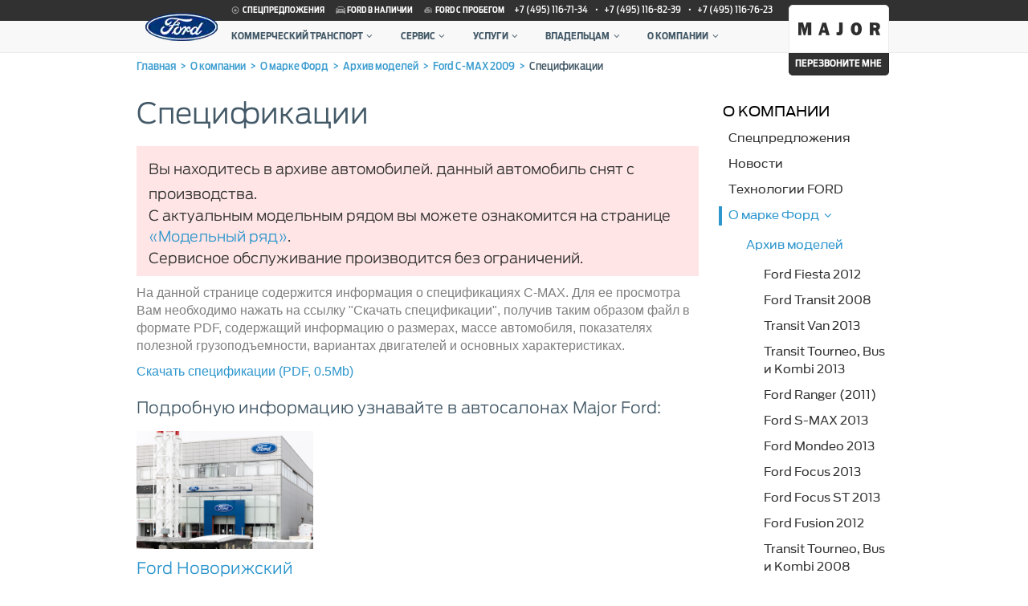

--- FILE ---
content_type: text/html; charset=utf-8
request_url: https://www.major-ford.ru/about/o_marke_ford/archive/ford_c-max_2009/specifications/
body_size: 8536
content:
<!DOCTYPE html>
<html>
    <head><meta http-equiv="Content-Type" content="text/html; charset=utf-8">
<meta http-equiv="X-UA-Compatible" content="IE=edge,chrome=1">
<meta name="page_referer" content="Адрес введен вручную!">
<meta name="csrf_token" content="e0d782c656fdfa68922b3e9c80d0fd4b496469ecd5720c442db88269a3ff44b8">         
<!-- Google Tag Manager -->
<script>(function(w,d,s,l,i){w[l]=w[l]||[];w[l].push({'gtm.start':
new Date().getTime(),event:'gtm.js'});var f=d.getElementsByTagName(s)[0],
j=d.createElement(s),dl=l!='dataLayer'?'&l='+l:'';j.async=true;j.src=
'https://www.googletagmanager.com/gtm.js?id='+i+dl;f.parentNode.insertBefore(j,f);
})(window,document,'script','dataLayer','GTM-T46QC2');</script>
<!-- End Google Tag Manager -->
<!-- Google Tag Manager -->
<script>(function(w,d,s,l,i){w[l]=w[l]||[];w[l].push({'gtm.start':
													  new Date().getTime(),event:'gtm.js'});var f=d.getElementsByTagName(s)[0],
	j=d.createElement(s),dl=l!='dataLayer'?'&l='+l:'';j.async=true;j.src=
		'https://www.googletagmanager.com/gtm.js?id='+i+dl;f.parentNode.insertBefore(j,f);
							})(window,document,'script','dataLayer','GTM-PQZNSCZ');</script>
<!-- End Google Tag Manager -->

 

<link rel="icon" href="/favicon.ico" type="image/x-icon"/>
<link rel="shortcut icon" href="/favicon.ico" type="image/x-icon"/>
<link rel="apple-touch-icon" sizes="152x152" href="/files/resources/apple_touch/appicon152x152.png">
<link rel="apple-touch-icon" sizes="144x144" href="/files/resources/apple_touch/appicon144x144.png">
<link rel="apple-touch-icon" sizes="120x120" href="/files/resources/apple_touch/appicon120x120.png">
<link rel="apple-touch-icon" sizes="114x114" href="/files/resources/apple_touch/appicon114x114.png">
<link rel="apple-touch-icon" sizes="76x76" href="/files/resources/apple_touch/appicon76x76.png">
<link rel="apple-touch-icon" sizes="72x72" href="/files/resources/apple_touch/appicon72x72.png">
<link rel="apple-touch-icon" sizes="60x60" href="/files/resources/apple_touch/appicon60x60.png">
<link rel="apple-touch-icon" sizes="57x57" href="/files/resources/apple_touch/appicon57x57.png">
<link rel="apple-touch-icon" href="/files/resources/apple_touch/appicon152x152.png">

<link rel="canonical" href="//www.major-ford.ru/about/o_marke_ford/archive/ford_c-max_2009/specifications/" />

<meta name="viewport" content="width=device-width, initial-scale=1">
<script src="/js/jquery-1.10.1.min.js"></script>
<script src="/js/jquery.inputmask.js"></script>

 		<title>Архив моделей Ford C-MAX 2009 Спецификации | Major - официальный дилер Ford в Москве</title>
		<meta name="keywords" content="">
		<meta name="description" content="Архив моделей Ford C-MAX 2009 Спецификации">
        <script>
            $(document).ready(function(){
                /*initModelContentPageSpoiler();*/
               
                fw_MAMMON.fixBodyScroll.setNewFix();
	            initModelRangeGallery();
                /*initTabs();*/
                /*initModelMenuFixed();*/
            });
        </script>
    <link rel="stylesheet" href="/css/fw.Win.css?v=2.3">
<link rel="stylesheet" href="/css/jquery.ikSelect.css?v=1">
<link rel="stylesheet" href="/css/jquery.lightbox-0.5.css?v=1">
<link rel="stylesheet" href="/css/major.timepicker-2.0.css?v=1">
<link rel="stylesheet" href="/css/jquery-ui-1.10.3.custom.css?v=1">
<link rel="stylesheet" href="/css/jquery.bxslider.css?v=1">
<link rel="stylesheet" href="/plugins/bootstrap/bootstrap.min.css?v=3">
<link rel="stylesheet" href="/css/formjor.css?v=1">
<link rel="stylesheet" href="/css/user/main.css?v=6.5">
<!-- HTML5 shim and Respond.js for IE8 support of HTML5 elements and media queries -->
<!-- WARNING: Respond.js doesn't work if you view the page via file:// -->
<!--[if lt IE 9]>
<script src="/js/html5shiv.min.js"></script>
<script src="/js/respond.min.js"></script>
<![endif]--></head>    <body class='body_scroll_fix'>        <!-- Google Tag Manager (noscript) -->
<noscript><iframe src="https://www.googletagmanager.com/ns.html?id=GTM-T46QC2"
height="0" width="0" style="display:none;visibility:hidden"></iframe></noscript>
<!-- End Google Tag Manager (noscript) -->
	<!-- Google Tag Manager (noscript) -->
	<noscript><iframe src="https://www.googletagmanager.com/ns.html?id=GTM-PQZNSCZ"
	height="0" width="0" style="display:none;visibility:hidden"></iframe></noscript>
	<!-- End Google Tag Manager (noscript) -->

<!-- calltouch -->
<script type="text/javascript">
(function(w,d,n,c){w.CalltouchDataObject=n;w[n]=function(){w[n]["callbacks"].push(arguments)};if(!w[n]["callbacks"]){w[n]["callbacks"]=[]}w[n]["loaded"]=false;if(typeof c!=="object"){c=[c]}w[n]["counters"]=c;for(var i=0;i<c.length;i+=1){p(c[i])}function p(cId){var a=d.getElementsByTagName("script")[0],s=d.createElement("script"),i=function(){a.parentNode.insertBefore(s,a)};s.type="text/javascript";s.async=true;s.src="https://mod.calltouch.ru/init.js?id="+cId;if(w.opera=="[object Opera]"){d.addEventListener("DOMContentLoaded",i,false)}else{i()}}})(window,document,"ct","5aehhr54");
</script>
<!-- calltouch -->
 <header class='body_scroll_fix models-page-header'>
	<div class="top-menu">
		<div class="container">
			<a class="ford-logo" href="/"></a>
<ul>
    <li><a href="/actions/"><span class="icon-star icon"></span> Спецпредложения</a></li>
    <li><a href="/autos/"><span class="icon-car icon"></span> Ford в наличии</a></li>
    <li><a href="/used/"><span class="icon-used icon"></span> Ford с пробегом</a></li>
</ul>
<div class="container-phone">
    <a href="tel:+74951167134" class="tel"><span class="text">+7 (495) 116-71-34</span></a>
    <span class="separator">•</span>
    <a href="tel:+74951168239" class="tel"><span class="text">+7 (495) 116-82-39</span></a>
    <span class="separator">•</span>
    <a href="tel:+74951167623" class="tel"><span class="text">+7 (495) 116-76-23</span></a>
</div>
<span class="burger visible-xxs visible-xs-inline-block">
				<span></span>
				<span></span>
				<span></span>
			</span> 		</div>
	</div>
	<div class="bottom-menu">
		<div class="container">
			<ul class="navigation">					<li class="not-relative"><a href="/commercial_cars/">Коммерческий транспорт<span class="icon-angle-down"></span></a><div class="dropdown-model"><div class="container"><div class="row"><div class="col-md-3 col-sm-3"><a href="/commercial_cars/ford-transit/"><img src="/images/models/model_menu/transit.jpg"><span class="name"><span class="model-name-bold">Transit</span></span><span class="price">Звоните</span></a></div><div class="col-md-3 col-sm-3"><a href="/commercial_cars/shuttlebus/"><img src="/images/models/model_menu/shuttle_bus.jpg"><span class="name"><span class="model-name-bold">Пассажирские автобусы</span></span><span class="price">Звоните</span></a></div><div class="clearfix"></div><div class="col-md-3 col-sm-3"><a href="/commercial_cars/transit-chassis-svo/intro/"><img src="/images/models/model_menu/transit_chassis.jpg"><span class="name"><span class="model-name-bold">Transit шасси</span></span><span class="price">Звоните</span></a></div><div class="col-md-3 col-sm-3"><a href="/commercial_cars/transit-chassis-cab/intro/"><img src="/images/models/model_menu/nadstroj.jpg"><span class="name"><span class="model-name-bold">Шасси c надстройками</span></span><span class="price">Звоните</span></a></div><div class="col-md-3 col-sm-3"><a href="/commercial_cars/special-versions/"><img src="/images/models/model_menu/spec.jpg"><span class="name"><span class="model-name-bold">Спецверсии</span></span><span class="price">Звоните</span></a></div></div><hr><a href="/used/" class="button"><span class="icon-angle-right icon"></span><span class="text">Автомобили с пробегом</span></a></div></div></li>					<li class="not-relative"><a href="/owners/">Сервис<span class="icon-angle-down"></span></a><ul class="dropdown"><li><a href="/owners/service-promotions/">Специальные предложения от Ford Сервис</a></li><li><a href="/owners/drive_help/">Ford — помощь на дорогах</a></li><li><a href="/owners/tehnicheskoe_obsluzhivanie/">Техническое обслуживание</a></li><li><a href="/owners/zapasnie_chasti/original_chasti/">Оригинальные запчасти</a></li><li><a href="/actions/service/">Сервисные кампании</a></li><li><a href="/owners/dsr/">Электронная Сервисная Книжка Ford</a></li><li><a href="/owners/service-contrack/sc/">Ford Сервис Контракт</a></li><li><a href="/owners/manual/cars/">Руководства по эксплуатации</a></li><li><a href="/owners/warranity/">Гарантия</a></li></ul></li>					<li ><a href="/services/">Услуги<span class="icon-angle-down"></span></a><ul class="dropdown"><li><a href="/services/car-order/">Заказать новый автомобиль</a></li><li><a href="/services/credit/intro/">Кредит</a></li><li><a href="/services/lizing/">Лизинг</a></li><li><a href="/services/corporate/">Корпоративные продажи</a></li><li><a href="/services/trade-in/">Trade-In</a></li><li><a href="/services/estimation/">Оценка автомобиля</a></li><li><a href="/services/major-plus/">Major Plus</a></li><li><a href="/services/testdrive/">Запись на тест-драйв</a></li></ul></li>					<li ><a href="/service/">Владельцам<span class="icon-angle-down"></span></a><ul class="dropdown"><li><a href="/service/new_discount_system/">Новая бонусная программа</a></li><li><a href="/service/service_sign_up/">Запись на ТО</a></li><li><a href="/service/insurance/">Страхование</a></li><li><a href="/service/examination/">Независимая экспертиза</a></li></ul></li>					<li ><a href="/about/">О компании<span class="icon-angle-down"></span></a><ul class="dropdown"><li><a href="/actions/">Спецпредложения</a></li><li><a href="/news/">Новости</a></li><li><a href="/about/technology/">Технологии Ford</a></li><li><a href="/about/o_marke_ford/">О марке Форд</a></li><li><a href="/about/my_major/">Личный кабинет &quot;Мой Major&quot;</a></li><li><a href="/about/contacts/">Контакты</a></li></ul></li></ul> 			<div class="container-callback">
				<a href="/" class="diler-logo"></a>
				<div class="call-me">
					<div class="dropdown-call">
	<div class="visible-xs visible-xxs">
								<div class="spoiler-button">
				Автомобили
				<span class="icon-angle-down icon"></span>
			</div>
			<div class="spoiler-content">
				<div class="content">
					<br />
<b>Warning</b>:  Undefined array key "visible_childs" in <b>/var/www/major-ford/site/cms/templates_c/f94b2aa635b6c94d24a2efad9be14180ccbe9d2d_0.file.block_dl_menu.tpl.php</b> on line <b>41</b><br />
				</div>
			</div>
								<div class="spoiler-button">
				Комтранс
				<span class="icon-angle-down icon"></span>
			</div>
			<div class="spoiler-content">
				<div class="content">
																	<a href="/commercial_cars/ford-transit/">Ford Transit</a>
																	<a href="/commercial_cars/shuttlebus/">Автобусы Ford</a>
																	<a href="/commercial_cars/transit-chassis-cab/intro/">Ford Transit Шасси c надстройками</a>
																	<a href="/commercial_cars/transit-chassis-svo/intro/">Ford Transit Шасси</a>
																	<a href="/commercial_cars/special-versions/">Спецверсии</a>
									</div>
			</div>
								<div class="spoiler-button">
				Услуги
				<span class="icon-angle-down icon"></span>
			</div>
			<div class="spoiler-content">
				<div class="content">
																	<a href="/services/car-order/">Заказать новый автомобиль</a>
																	<a href="/services/credit/intro/">Кредит</a>
																	<a href="/services/lizing/">Лизинг</a>
																	<a href="/services/corporate/">Корпоративные продажи</a>
																	<a href="/services/trade-in/">Trade-In</a>
																	<a href="/services/estimation/">Оценка автомобиля</a>
																	<a href="/services/major-plus/">Major Plus</a>
																	<a href="/services/testdrive/">Запись на тест-драйв</a>
									</div>
			</div>
								<div class="spoiler-button">
				Владельцам
				<span class="icon-angle-down icon"></span>
			</div>
			<div class="spoiler-content">
				<div class="content">
																	<a href="/service/new_discount_system/">Новая бонусная программа</a>
																	<a href="/service/service_sign_up/">Запись на ТО</a>
																	<a href="/service/insurance/">Страхование</a>
																	<a href="/service/examination/">Независимая экспертиза</a>
									</div>
			</div>
								<div class="spoiler-button">
				О компании
				<span class="icon-angle-down icon"></span>
			</div>
			<div class="spoiler-content">
				<div class="content">
																	<a href="/actions/">Спецпредложения</a>
																	<a href="/news/">Новости</a>
																	<a href="/about/technology/">Технологии Ford</a>
																	<a href="/about/o_marke_ford/">О марке Форд</a>
																	<a href="/about/my_major/">Личный кабинет &quot;Мой Major&quot;</a>
																	<a href="/about/contacts/">Контакты</a>
									</div>
			</div>
				<div class="dl-add-link">
			<a href="/autos/" class=""><span class="icon-car icon"></span><span class="text">Автомобили в наличии</span></a>
		</div>
		<div class="dl-add-link">
			<a href="/used/" class=""><span class="icon-used icon"></span><span
						class="text">Автомобили с пробегом</span></a>
		</div>
	</div>
	<div class="spoiler-button last-spoiler-button visible-xxs visible-xs">
		<span class="icon-phone"></span>
		Перезвоните мне
		<span class="icon-angle-down icon"></span>
	</div>
	<div class="spoiler-content open-content">
		<div class="content">
						<div class="row row-xxs">
				<div class="col-sm-4 col-xs-6 col-xxs-4">
					<a href="#" class="header-call">МКАД 18 км</a>
					<p class="block-with-icon">
						<span class="icon icon-location"></span>
						<span class="text">г. Москва, МКАД 18 км</span>
					</p>
					<p class="block-with-icon">
						<span class="icon icon-phone"></span>
						<a href="tel:+74951167134" class="tel"><span class="text">+7 (495) 116-71-34</span></a>
					</p>
					<a href="#" class="button visible-xs-inline-block xs-button feedback_action" data-salon-id="281668250238982">
						<span class="text">Перезвоните мне</span>
					</a>
				</div>
				<div class="col-sm-4 col-xs-6 col-xxs-4">
					<a href="#" class="header-call">МКАД 47 км</a>
					<p class="block-with-icon">
						<span class="icon icon-location"></span>
						<span class="text">г. Москва, МКАД 47 км</span>
					</p>
					<p class="block-with-icon">
						<span class="icon icon-phone"></span>
						<a href="tel:+74951168239" class="tel"><span class="text">+7 (495) 116-82-39</span></a>
					</p>
					<a href="#" class="button visible-xs-inline-block xs-button feedback_action" data-salon-id="281668250238984">
						<span class="text">Перезвоните мне</span>
					</a>
				</div>
				<div class="col-sm-4 col-xs-12 col-xxs-4">
					<a href="#" class="header-call">Новорижское шоссе</a>
					<p class="block-with-icon">
						<span class="icon icon-location"></span>
						<span class="text">г. Москва, Новорижское ш. 9 км от МКАД</span>
					</p>
					<p class="block-with-icon">
						<span class="icon icon-phone"></span>
						<a href="tel:+74951167623" class="tel"><span class="text">+7 (495) 116-76-23</span></a>
					</p>
					<a href="#" class="button xs-button visible-xs-inline-block feedback_action" data-salon-id="281668250239735">
						<span class="text">Перезвоните мне</span>
					</a>
				</div>
			</div>
			<div class="row row-xxs hidden-xs">
				<div class="col-sm-4 col-xxs-4">
					<a href="#" class="button feedback_action" data-salon-id="281668250238982">
						<span class="icon-phone icon"></span>
						<span class="text">Перезвоните мне</span>
					</a>
				</div>
				<div class="col-sm-4 col-xxs-4">
					<a href="#" class="button feedback_action" data-salon-id="281668250238984">
						<span class="icon-phone icon"></span>
						<span class="text">Перезвоните мне</span>
					</a>
				</div>
				<div href="#" class="col-sm-4 col-xxs-4">
					<a class="button feedback_action" data-salon-id="281668250239735">
						<span class="icon-phone icon"></span>
						<span class="text">Перезвоните мне</span>
					</a>
				</div>
			</div> 		</div>
	</div>
</div> 					<span class="button-call">Перезвоните мне <span class="icon-angle-down icon"></span>
				</div>
			</div>
		</div>
	</div>
</header>        <main>
	        <div class="container">
	            <ol class="breadcrumb" vocab="http://schema.org/" typeof="BreadcrumbList"><li  property="itemListElement" typeof="ListItem"><a href="/" property="item" typeof="WebPage" class=""><span property="name">Главная<span class="next">></span></span></a><meta property="position" content="1"></li><li  property="itemListElement" typeof="ListItem"><a href="/about/" property="item" typeof="WebPage" class=""><span property="name">О компании<span class="next">></span></span></a><meta property="position" content="2"></li><li  property="itemListElement" typeof="ListItem"><a href="/about/o_marke_ford/" property="item" typeof="WebPage" class=""><span property="name">О марке Форд<span class="next">></span></span></a><meta property="position" content="3"></li><li  property="itemListElement" typeof="ListItem"><a href="/about/o_marke_ford/archive/" property="item" typeof="WebPage" class=""><span property="name">Архив моделей<span class="next">></span></span></a><meta property="position" content="4"></li><li  property="itemListElement" typeof="ListItem"><a href="/about/o_marke_ford/archive/ford_c-max_2009/" property="item" typeof="WebPage" class=""><span property="name">Ford C-MAX 2009<span class="next">></span></span></a><meta property="position" content="5"></li><li  class="active" property="itemListElement" typeof="ListItem"><span property="name">Спецификации<span class="next">></span></span><meta property="position" content="6"></li></ol> 		    </div>
            <div class="container">
                <div class="row">
				<div class="col-md-12">
											</div>
                    <div class="col-md-9">
						<h1 class="">Спецификации</h1>
						<div class="warning-block">
                            <span class="icon-attention-circled icon"></span>
                            <span class="text">
                                Вы находитесь в архиве автомобилей. данный автомобиль снят с производства.<br/>
С актуальным модельным рядом вы можете ознакомится на странице <a href="/cars/">«Модельный ряд»</a>.<br/>
Сервисное обслуживание производится без ограничений.
                            </span>
                        </div>
						<p>На данной странице содержится информация о спецификациях C-MAX. Для ее просмотра Вам необходимо нажать на ссылку "Скачать спецификации", получив таким образом файл в формате PDF, содержащий информацию о размерах, массе автомобиля, показателях полезной грузоподъемности, вариантах двигателей и основных характеристиках.<p><a href="/Files/Objects/345.pdf">Скачать спецификации (PDF, 0.5Mb)</a>
						<h3 class="margin_top_middle">Подробную информацию узнавайте в автосалонах Major Ford:</h3>
						<div class="row">
	<div class="col-sm-4  margin_bottom_middle">
		<div class="row-xxs contact-with-photo" data-salon-code="9km">
			<div class="col-xxs-6">
				<a href="/about/contacts/9km/"><div class="photo"><img src="/files/resources/salon_new.jpg"></div></a>
			</div>
			<div class="col-xxs-6">
				<h3><a href="/about/contacts/9km/">Ford Новорижский</a></h3>
				<p class="block-with-icon">
					<span class="icon icon-location"></span>
					<span class="text">Новорижское ш. 9 км от МКАД</span>
				</p>
				<p class="block-with-icon">
					<span class="icon icon-clock"></span>
					<span class="text">ежедневно с 8.00 до 21.00</span>
				</p>
				<p class="block-with-icon">
					<span class="icon icon-clock"></span>
					<span class="text">продажи с 9.00 до 21.00</span>
				</p>
				<p class="block-with-icon">
					<span class="icon icon-phone"></span>
					<a href="tel:+74951167623" class="tel"><span class="text">+7 (495) 116-76-23</span></a>
				</p>
				<p class="block-with-icon">
					<span class="icon-mail-alt icon"></span>
					<a href="mailto:salesfordnr@major-auto.ru"><span class="text">&nbsp;salesfordnr@major-auto.ru</span></a>
				</p>
			</div>
		</div>
	</div>
</div> 						<h3 class="margin_top_middle">Вы можете продолжить просмотр:</h3>
							<ul class="list-with-link">
                            	<li><a href="/">Перейти на главную страницу</a></li>
                            	<li><a href="/autos/">Перейти в раздел "Автомобили в наличии"</a></li>
                            	<li><a href="/used/">Перейти в раздел "Ford с пробегом"</a></li>
                        	</ul>
                    </div>
	                <div class="col-md-3 map-site">
	<div class="map-site-button visible-sm visible-xs visible-xxs icon-angle-left"></div>
	<div class="map-site-content">
		<div class="right_menu">
			<p class="header-right-menu"><a
						href="/about/">О компании</a>
			</p>
							<ul class="first-level">
																	<li class="">
							<a href="/actions/">
								<span class="text ">
																																																																																																																																																																																																																																																																																																																																																																																																																																																																																																																																																																																																																																																																																																																																																																																																																																																																																																																																															Спецпредложения
								</span>
							</a>
																				</li>
																	<li class="">
							<a href="/news/">
								<span class="text ">
																																																																																																																																																																																																																																																																																																																																																																																																																																																																																																																																																																																																																																																																																																																																																																																																																																																																																																																																															Новости
								</span>
							</a>
																				</li>
																	<li class="">
							<a href="/about/technology/">
								<span class="text ">
																																																																																																																																																																																																																																																																																																																																																																																																																																																																																																																																																																																																																																																																																																																																																																																																																																																																																																																																															Технологии <span class="brand-name-upper">Ford</span>
								</span>
							</a>
																				</li>
																	<li class="active open">
							<a href="/about/o_marke_ford/">
								<span class="text icon">
																																																																																																																																																																																																																																																																																																																																																																																																																																																																																																																																																																																																																																																																																																																																																																																																																																																																																																																																															О марке Форд
								</span>
							</a>
																						<ul class="second-level">
					<li class="active open">
			<a href="/about/o_marke_ford/archive/">
				<span class="text icon">Архив моделей</span>
			</a>
							<ul class="third-level">
																	<li class="">
							<a href="/about/o_marke_ford/archive/ford_fiesta/intro/">
								<span class="text">Ford Fiesta 2012</span>
							</a>
						</li>
																	<li class="">
							<a href="/about/o_marke_ford/archive/ford_transit_2008/features2/comfort/">
								<span class="text">Ford Transit 2008</span>
							</a>
						</li>
																	<li class="">
							<a href="/about/o_marke_ford/archive/transit_van1/intro/">
								<span class="text">Transit Van 2013</span>
							</a>
						</li>
																	<li class="">
							<a href="/about/o_marke_ford/archive/transit_tourneo2/intro/">
								<span class="text">Transit Tourneo, Bus и Kombi 2013</span>
							</a>
						</li>
																	<li class="">
							<a href="/about/o_marke_ford/archive/new_ford_ranger/intro/">
								<span class="text">Ford Ranger (2011)</span>
							</a>
						</li>
																	<li class="">
							<a href="/about/o_marke_ford/archive/ford_s-max_old_2013/intro/">
								<span class="text">Ford S-MAX 2013</span>
							</a>
						</li>
																	<li class="">
							<a href="/about/o_marke_ford/archive/new_ford_mondeo/intro/">
								<span class="text">Ford Mondeo 2013</span>
							</a>
						</li>
																	<li class="">
							<a href="/about/o_marke_ford/archive/ford_focus3_old_2013/intro/">
								<span class="text">Ford Focus 2013</span>
							</a>
						</li>
																	<li class="">
							<a href="/about/o_marke_ford/archive/focusST_old_2013/intro/">
								<span class="text">Ford Focus ST 2013</span>
							</a>
						</li>
																	<li class="">
							<a href="/about/o_marke_ford/archive/ford_fusion/intro/">
								<span class="text">Ford Fusion 2012</span>
							</a>
						</li>
																	<li class="">
							<a href="/about/o_marke_ford/archive/transit_tourneo_bus_i_kombi_2008/">
								<span class="text">Transit Tourneo, Bus и Kombi 2008</span>
							</a>
						</li>
																	<li class="">
							<a href="/about/o_marke_ford/archive/ford_transit_connect_2008/features2/safety/">
								<span class="text">Ford Transit Connect 2008</span>
							</a>
						</li>
																	<li class="">
							<a href="/about/o_marke_ford/archive/transit_van/intro/">
								<span class="text">TransitVan 2015</span>
							</a>
						</li>
																	<li class="">
							<a href="/about/o_marke_ford/archive/ford_c-max_grand/intro/">
								<span class="text">Ford Grand C-MAX 2012</span>
							</a>
						</li>
																	<li class="">
							<a href="/about/o_marke_ford/archive/ford_edge_2014/intro/">
								<span class="text">Ford Edge 2014</span>
							</a>
						</li>
																	<li class="">
							<a href="/about/o_marke_ford/archive/transit_tourneo/intro/">
								<span class="text">Transit Bus M2 2015</span>
							</a>
						</li>
																	<li class="">
							<a href="/about/o_marke_ford/archive/ford_kuga/intro/">
								<span class="text">Ford Kuga 2012</span>
							</a>
						</li>
																	<li class="">
							<a href="/about/o_marke_ford/archive/transit_chassis_cab/intro/">
								<span class="text">Шасси Ford Transit 2015</span>
							</a>
						</li>
																	<li class="">
							<a href="/about/o_marke_ford/archive/ford_mondeo_2014/intro/">
								<span class="text">Ford Mondeo 2014</span>
							</a>
						</li>
																	<li class="">
							<a href="/about/o_marke_ford/archive/ford_ranger_old/">
								<span class="text">Ford Ranger 2012</span>
							</a>
						</li>
																	<li class="">
							<a href="/about/o_marke_ford/archive/ford_galaxy/intro/">
								<span class="text">Ford Galaxy 2014</span>
							</a>
						</li>
																	<li class="">
							<a href="/about/o_marke_ford/archive/ford_escape_2009/features2/komfort_i_safety/">
								<span class="text">Ford Escape 2009</span>
							</a>
						</li>
																	<li class="">
							<a href="/about/o_marke_ford/archive/ford_explorer/intro/">
								<span class="text">Ford Explorer 2012</span>
							</a>
						</li>
																	<li class="">
							<a href="/about/o_marke_ford/archive/ford_explorer_2008/special_features/">
								<span class="text">Ford Explorer 2008</span>
							</a>
						</li>
																	<li class="">
							<a href="/about/o_marke_ford/archive/focus_coupe-cabriolet_2009/">
								<span class="text">Focus Coupe-Cabriolet 2009</span>
							</a>
						</li>
																	<li class="active">
							<a href="/about/o_marke_ford/archive/ford_c-max_2009/">
								<span class="text">Ford C-MAX 2009</span>
							</a>
						</li>
																	<li class="">
							<a href="/about/o_marke_ford/archive/ford_s-max_2009/features2/exterior/">
								<span class="text">Ford S-MAX 2009</span>
							</a>
						</li>
																	<li class="">
							<a href="/about/o_marke_ford/archive/ford_ranger_2008/features2/moschnost/">
								<span class="text">Ford Ranger 2008</span>
							</a>
						</li>
																	<li class="">
							<a href="/about/o_marke_ford/archive/ranger_2014/review/">
								<span class="text">Ford Ranger 2014</span>
							</a>
						</li>
																	<li class="">
							<a href="/about/o_marke_ford/archive/ford_mondeo_2009/">
								<span class="text">Ford Mondeo 2009</span>
							</a>
						</li>
																	<li class="">
							<a href="/about/o_marke_ford/archive/ford_focus_rs_2009/">
								<span class="text">Ford Focus RS+ 2009</span>
							</a>
						</li>
									</ul>
					</li>
	</ul> 													</li>
																	<li class="">
							<a href="/about/my_major/">
								<span class="text ">
																																																																																																																																																																																																																																																																																																																																																																																																																																																																																																																																																																																																																																																																																																																																																																																																																																																																																																																																															Личный кабинет "Мой Major"
								</span>
							</a>
																				</li>
																	<li class="">
							<a href="/about/contacts/">
								<span class="text ">
																																																																																																																																																																																																																																																																																																																																																																																																																																																																																																																																																																																																																																																																																																																																																																																																																																																																																																																																															Контакты
								</span>
							</a>
																				</li>
									</ul>
								</div>
	</div>
</div> 
                </div>
            </div>
        </main>
        <footer>

	<div class="container">
		<div class="footer-nav">
											<div class="col-footer-nav">
					<a href="/cars/"
					   class="header-link-footer">Автомобили</a>
					<ul>
						<br />
<b>Warning</b>:  Undefined array key "visible_childs" in <b>/var/www/major-ford/site/cms/templates_c/9d9f8dc06f8484470fbfbe162fec7b9f4d6f000d_0.file.block_footer.tpl.php</b> on line <b>43</b><br />
					</ul>
				</div>
											<div class="col-footer-nav">
					<a href="/commercial_cars/"
					   class="header-link-footer">Комтранс</a>
					<ul>
																				<li>
								<a href="/commercial_cars/ford-transit/">Ford Transit</a>
							</li>
																				<li>
								<a href="/commercial_cars/shuttlebus/">Автобусы Ford</a>
							</li>
																				<li>
								<a href="/commercial_cars/transit-chassis-cab/intro/">Ford Transit Шасси c надстройками</a>
							</li>
																				<li>
								<a href="/commercial_cars/transit-chassis-svo/intro/">Ford Transit Шасси</a>
							</li>
																				<li>
								<a href="/commercial_cars/special-versions/">Спецверсии</a>
							</li>
											</ul>
				</div>
											<div class="col-footer-nav">
					<a href="/services/"
					   class="header-link-footer">Услуги</a>
					<ul>
																				<li>
								<a href="/services/car-order/">Заказать новый автомобиль</a>
							</li>
																				<li>
								<a href="/services/credit/intro/">Кредит</a>
							</li>
																				<li>
								<a href="/services/lizing/">Лизинг</a>
							</li>
																				<li>
								<a href="/services/corporate/">Корпоративные продажи</a>
							</li>
																				<li>
								<a href="/services/trade-in/">Trade-In</a>
							</li>
																				<li>
								<a href="/services/estimation/">Оценка автомобиля</a>
							</li>
																				<li>
								<a href="/services/major-plus/">Major Plus</a>
							</li>
																				<li>
								<a href="/services/testdrive/">Запись на тест-драйв</a>
							</li>
											</ul>
				</div>
											<div class="col-footer-nav">
					<a href="/service/"
					   class="header-link-footer">Владельцам</a>
					<ul>
																				<li>
								<a href="/service/new_discount_system/">Новая бонусная программа</a>
							</li>
																				<li>
								<a href="/service/service_sign_up/">Запись на ТО</a>
							</li>
																				<li>
								<a href="/service/insurance/">Страхование</a>
							</li>
																				<li>
								<a href="/service/examination/">Независимая экспертиза</a>
							</li>
											</ul>
				</div>
											<div class="col-footer-nav">
					<a href="/about/"
					   class="header-link-footer">О компании</a>
					<ul>
																				<li>
								<a href="/actions/">Спецпредложения</a>
							</li>
																				<li>
								<a href="/news/">Новости</a>
							</li>
																				<li>
								<a href="/about/technology/">Технологии Ford</a>
							</li>
																				<li>
								<a href="/about/o_marke_ford/">О марке Форд</a>
							</li>
																				<li>
								<a href="/about/my_major/">Личный кабинет &quot;Мой Major&quot;</a>
							</li>
																				<li>
								<a href="/about/contacts/">Контакты</a>
							</li>
											</ul>
				</div>
					</div>
		<div class="footer-contact">
			<div class="col-footer-contact">
				<a href="/about/contacts/18km/" class="header-link-footer">МКАД 18км</a>
				<p class="block-with-icon">
					<span class="icon icon-location"></span>
					<span class="text">г. Москва, МКАД 18 км</span>
				</p>
				<p class="block-with-icon">
					<span class="icon icon-phone"></span>
					<a href="tel:+74951167134" class="tel"><span class="text">+7 (495) 116-71-34</span></a>
				</p>
			</div>
			<div class="col-footer-contact">
				<a href="/about/contacts/47km/" class="header-link-footer">МКАД 47км</a>
				<p class="block-with-icon">
					<span class="icon icon-location"></span>
					<span class="text">г. Москва, МКАД 47 км</span>
				</p>
				<p class="block-with-icon">
					<span class="icon icon-phone"></span>
					<a href="tel:+74951168239" class="tel"><span class="text">+7 (495) 116-82-39</span></a>
				</p>
			</div>
			<div class="col-footer-contact last">
				<a href="/about/contacts/9km/" class="header-link-footer">Новорижское шоссе</a>
				<p class="block-with-icon">
					<span class="icon icon-location"></span>
					<span class="text">г. Москва, Новорижское ш. 9 км от МКАД</span>
				</p>
				<p class="block-with-icon">
					<span class="icon icon-phone"></span>
					<a href="tel:+74951167623" class="tel"><span class="text">+7 (495) 116-76-23</span></a>
				</p>
			</div>
			<div class="row row-xxs">
				<div class="col-sm-8 col-xxs-8">
					<p>
						<a href="/" class="link-ford"><span class="brand-name-upper">Ford</span></a> | Major – официальный дилер Форд в России. <br>
						Продажа автомобилей Ford, сервис центр, оригинальные запчасти в Москве. © Major, 2026.
					</p>
				</div>
				<div class="col-sm-4 col-xxs-4">
									</div>
			</div>
		</div>
	</div>
</footer>
<script src="//www.major-auto.ru/js/credit_calc_dealer.js?v12"></script>
<script src="//www.major-auto.ru/js/credit_calc_calculation.js?v12"></script>

<script>
	document.addEventListener('DOMContentLoaded', function(){var s=document.createElement("script");s.type="text/javascript";s.src="https://api2.ma.ru/js-api/analytics.min.js";document.head.append(s);});
</script>
    <script src="/js/console.js?v=1"></script>
<script src="/js/jquery.Ext.js?v=6"></script>
<script src="/js/prototype.Ext.js?v=1"></script>
<script src="/js/fw.Mammon.js?v=5"></script>
<script src="/js/fw.Maplater.js?v=3"></script>
<script src="/js/fw.Admin.js?v=4"></script>
<script src="/js/fw.Mojax.js?v=5"></script>
<script src="/js/fw.Win.js?v=2.3"></script>
<script src="/js/jquery.ikSelect.min.js?v=3"></script>
<script src="/js/jquery.lightbox-0.5.js?v=4"></script>
<script src="/js/jquery.timepicker.js?v=6"></script>
<script src="/js/jquery-ui-1.10.3.custom.min.js?v=1"></script>
<script src="/js/set_datepicker.js?v=1"></script>
<script src="/js/jquery.bxslider.min.js?v=1"></script>
<script src="/js/lazysizes.min.js?v=1"></script>
<script src="/js/lazysizes.background.plugin.js?v=1"></script>
<script src="/plugins/bootstrap/bootstrap.min.js?v=3"></script>
<script src="/js/formjor.js?v=2"></script>
<script src="/js/user/main.js?v=1.3"></script>
<script src="/js/user/harvey.min.js"></script>
</body></html>

--- FILE ---
content_type: text/css
request_url: https://www.major-ford.ru/css/formjor.css?v=1
body_size: 4370
content:
.jq-checkbox {
	position: relative;
	width: 13px;
	height: 13px;
	border: 1px solid #C3C3C3;
	border-radius: 3px;
	background: #F6F6F6 url([data-uri]) repeat-x;
	box-shadow: 0 1px 1px rgba(0,0,0,0.05), inset -1px -1px #FFF, inset 1px -1px #FFF;
	vertical-align: middle;
	cursor: pointer;
}
.jq-checkbox.checked span {
	display: block;
	width: 9px;
	height: 9px;
	margin: 2px 0 0 2px;
	border-radius: 2px;
	background: #666;
	box-shadow: inset 0 -3px 6px #AAA;
}
.jq-checkbox.focused {
	border: 1px solid #08C;
}
.jq-checkbox.disabled {
	opacity: 0.55;
	filter: alpha(opacity=55);
}


.jq-radio {
	width: 12px;
	height: 12px;
	border: 1px solid #C3C3C3;
	border-radius: 50%;
	background: #F6F6F6 url([data-uri]) 0 -1px repeat-x;
	box-shadow: 0 1px 1px rgba(0,0,0,0.05), inset -1px -1px #FFF, inset 1px -1px #FFF;
	vertical-align: middle;
	cursor: pointer;
}
.jq-radio.checked span {
	display: block;
	width: 6px;
	height: 6px;
	overflow: hidden;
	margin: 3px 0 0 3px;
	border-radius: 50%;
	background: #666;
}
.jq-radio.focused {
	border: 1px solid #08C;
}
.jq-radio.disabled {
	opacity: 0.55;
	filter: alpha(opacity=55);
}


.jq-file {
	border: 1px solid #CCC;
	border-bottom-color: #B3B3B3;
	border-radius: 4px;
	box-shadow: inset 1px 1px #F1F1F1, 0 1px 2px rgba(0,0,0,0.1);
	background: #FFF;
}
.jq-file.focused {
	border: 1px solid #5794BF;
}
.jq-file input {
	cursor: pointer;
	height: auto;
	line-height: 1em;
}
.jq-file__name {
	width: 170px;
	padding: 7px 10px 6px;
	border: none;
	background: none;
	color: #333;
	font: 14px Arial, Tahoma, sans-serif;
}
.jq-file__browse {
	padding: 0 10px;
	border-left: 1px solid #CCC;
	border-radius: 0 4px 4px 0;
	background: #F1F1F1 url([data-uri]) repeat-x;
	box-shadow: inset 1px -1px #F1F1F1, inset -1px 0 #F1F1F1, 0 1px 2px rgba(0,0,0,0.1);
	color: #333;
	text-shadow: 1px 1px #FFF;
	font: 14px/30px Arial, Tahoma, sans-serif;
}
.jq-file:hover .jq-file__browse {
	background-color: #E6E6E6;
	background-position: 0 -10px;
}
.jq-file:active .jq-file__browse {
	background: #F5F5F5;
	box-shadow: inset 1px 1px 3px #DDD;
}
.jq-file.disabled,
.jq-file.disabled .jq-file__browse {
	border-color: #CCC;
	background: #F5F5F5;
	box-shadow: none;
	color: #888;
}


.jq-selectbox {
	vertical-align: middle;
	cursor: pointer;
}
.jq-selectbox__select {
	width: 185px;
	height: 30px;
	padding: 0 45px 0 10px;
	border: 1px solid #CCC;
	border-bottom-color: #B3B3B3;
	border-radius: 4px;
	background: #F5F5F5 url([data-uri]) repeat-x;
	box-shadow: inset 1px -1px #F1F1F1, inset -1px 0 #F1F1F1, 0 1px 2px rgba(0,0,0,0.1);
	color: #333;
	text-shadow: 1px 1px #FFF;
	font: 14px/30px Arial, Tahoma, sans-serif;
}
.jq-selectbox__select:hover {
	background-color: #E6E6E6;
	background-position: 0 -10px;
}
.jq-selectbox__select:active {
	background: #F5F5F5;
	box-shadow: inset 1px 1px 3px #DDD;
}
.jq-selectbox.focused .jq-selectbox__select {
	border: 1px solid #5794BF;
}
.jq-selectbox.disabled .jq-selectbox__select {
	border-color: #CCC;
	background: #F5F5F5;
	box-shadow: none;
	color: #888;
}
.jq-selectbox__select-text {
	display: block;
	width: 100%;
	overflow: hidden;
	text-overflow: ellipsis;
	white-space: nowrap;
}
.jq-selectbox__trigger {
	position: absolute;
	top: 0;
	right: 0;
	width: 34px;
	height: 100%;
	border-left: 1px solid #CCC;
}
.jq-selectbox__trigger-arrow {
	position: absolute;
	top: 14px;
	right: 12px;
	width: 0;
	height: 0;
	overflow: hidden;
	border-top: 5px solid #000;
	border-right: 5px solid transparent;
	border-left: 5px solid transparent;
	opacity: 0.3;
	filter: alpha(opacity=30);
}
.jq-selectbox:hover .jq-selectbox__trigger-arrow {
	opacity: 1;
	filter: alpha(opacity=100);
}
.jq-selectbox.disabled .jq-selectbox__trigger-arrow {
	opacity: 0.3;
	filter: alpha(opacity=30);
}
.jq-selectbox__dropdown {
	top: 33px;
	width: 100%;
	-webkit-box-sizing: border-box;
	-moz-box-sizing: border-box;
	box-sizing: border-box;
	margin: 0;
	padding: 0;
	border: 1px solid #C6CBD0;
	border-radius: 4px;
	background: #FFF;
	box-shadow: 0 2px 10px rgba(0,0,0,0.2);
	font: 14px/18px Arial, Tahoma, sans-serif;
}
.jq-selectbox ul {
	margin: 0;
	padding: 0;
}
.jq-selectbox li {
	padding: 5px 10px 6px;
	color: #231F20;
}
.jq-selectbox li.selected {
	background: #A3ABB1;
	color: #FFF;
}
.jq-selectbox li:hover {
	background: #08C;
	color: #FFF;
}
.jq-selectbox li.disabled {
	color: #AAA;
}
.jq-selectbox li.disabled:hover {
	background: none;
}
.jq-selectbox li.optgroup {
	font-weight: bold;
}
.jq-selectbox li.optgroup:hover {
	background: none;
	color: #231F20;
	cursor: default;
}
.jq-selectbox li.option {
	padding-left: 25px;
}


.jq-select-multiple {
	padding: 1px;
	border: 1px solid #CCC;
	border-bottom-color: #B3B3B3;
	border-radius: 4px;
	box-shadow: inset 1px 1px #F1F1F1, 0 1px 2px rgba(0,0,0,0.1);
	background: #FFF;
	color: #333;
	font: 14px/18px Arial, Tahoma, sans-serif;
	cursor: default;
}
.jq-select-multiple.focused {
	border: 1px solid #5794BF;
}
.jq-select-multiple.disabled {
	border-color: #CCC;
	background: #F5F5F5;
	box-shadow: none;
	color: #888;
}
.jq-select-multiple ul {
	margin: 0;
	padding: 0;
}
.jq-select-multiple li {
	padding: 3px 9px 4px;
	list-style: none;
}
.jq-select-multiple li:first-child {
	border-radius: 3px 3px 0 0;
}
.jq-select-multiple li:last-child {
	border-radius: 0 0 3px 3px;
}
.jq-select-multiple li.selected {
	background: #08C;
	color: #FFF;
}
.jq-select-multiple li.disabled {
	color: #AAA;
}
.jq-select-multiple.disabled li.selected,
.jq-select-multiple li.selected.disabled {
	background: #CCC;
	color: #FFF;
}
.jq-select-multiple li.optgroup {
	font-weight: bold;
}
.jq-select-multiple li.option {
	padding-left: 25px;
}


input[type="email"].styler,
input[type="number"].styler,
input[type="password"].styler,
input[type="search"].styler,
input[type="tel"].styler,
input[type="text"].styler,
input[type="url"].styler,
textarea.styler {
	padding: 7px 9px;
	border: 1px solid #CCC;
	border-bottom-color: #B3B3B3;
	border-radius: 4px;
	box-shadow: inset 1px 1px #F1F1F1, 0 1px 2px rgba(0,0,0,0.1);
	color: #333;
	font: 14px Arial, Tahoma, sans-serif;
}
input[type="search"].styler {
	-webkit-appearance: none;
}
textarea.styler {
	overflow: auto;
}
input[type="email"].styler:hover,
input[type="number"].styler:hover,
input[type="password"].styler:hover,
input[type="search"].styler:hover,
input[type="tel"].styler:hover,
input[type="text"].styler:hover,
input[type="url"].styler:hover,
textarea.styler:hover {
	border-color: #B3B3B3;
}
input[type="email"].styler:focus,
input[type="number"].styler:focus,
input[type="password"].styler:focus,
input[type="search"].styler:focus,
input[type="tel"].styler:focus,
input[type="text"].styler:focus,
input[type="url"].styler:focus,
textarea.styler:focus {
	border-color: #CCC;
	border-top-color: #B3B3B3;
	box-shadow: inset 0 1px 2px rgba(0,0,0,0.1);
	outline: none;
}
button.styler,
input[type="button"].styler,
input[type="submit"].styler,
input[type="reset"].styler {
	overflow: visible;
	padding: 7px 11px;
	outline: none;
	border: 1px solid #CCC;
	border-bottom-color: #B3B3B3;
	border-radius: 4px;
	background: #F1F1F1 url([data-uri]) repeat-x;
	box-shadow: inset 1px -1px #F1F1F1, inset -1px 0 #F1F1F1, 0 1px 2px rgba(0,0,0,0.1);
	color: #333;
	text-shadow: 1px 1px #FFF;
	font: 14px Arial, Tahoma, sans-serif;
	cursor: pointer;
}
button.styler::-moz-focus-inner,
input[type="button"].styler::-moz-focus-inner,
input[type="submit"].styler::-moz-focus-inner,
input[type="reset"].styler::-moz-focus-inner {
	padding: 0;
	border: 0;
}
button.styler:after {
	content: '';
}
button.styler:hover,
input[type="button"].styler:hover,
input[type="submit"].styler:hover,
input[type="reset"].styler:hover {
	background-color: #E6E6E6;
	background-position: 0 -10px;
}
button.styler:active,
input[type="button"].styler:active,
input[type="submit"].styler:active,
input[type="reset"].styler:active {
	background: #F5F5F5;
	box-shadow: inset 1px 1px 3px #DDD;
}









.formjor-err{
	background-color: violet;
	border-color: violet
}
.formjor-err .jq-selectbox__select{
	border-color: violet;
}
.formjor-chkbx input{
	display: none;
}
.formjor-chkbx label{
	display: inline-block;
	width: 16px;
	height: 16px;
	border: 1px solid #000000;
	zoom: 1;
	*display: inline;
	position: relative;
}
.formjor-chkbx input.formjor-err + label{
	background-color: violet;
}
.formjor-chkbx input:checked + label:after{
	content: '';
	position: absolute;
	left: 3px;
	top: 3px;
	border: 5px solid #000000;
	border-radius: 10px;
}

.field_notice {
	display: none;
}

.field_notice {
	display: none;
}

.field_notice[class$='-message-err'] {
	display: inline-block;
}



/*
 * Новые стили!
 */
.fw_win_content_block{
	 width: 470px;
}
.form-button {
	width: 100%;
	outline: none;
	border: none;
}
.form_wrapper_max_width {
	max-width: 840px;
}
.form_on_page_wrapper .answer_block_button {
	display: none;
}
.ik_select {
	top: 0;
}
.ik_select ul>li {
	list-style-type: none;
}
.ik_select_link:after {
	display: block;
	position: absolute;
	top: 50%;
	content: '\f107';
	font: normal normal normal 14px/1 icons;
	font-family: 'fontello';
	font-size: 15px;
	text-rendering: auto;
	-webkit-font-smoothing: antialiased;
	-moz-osx-font-smoothing: grayscale;
	box-sizing: border-box;
	right: 9px;
	margin-top: -9px;
	color: #b3b3b3;
}
.ik_select_link.active:after {
	margin-top: -6px;
	filter: progid:DXImageTransform.Microsoft.BasicImage(rotation=3);
	-webkit-transform: rotate(180deg);
	-ms-transform: rotate(180deg);
	transform: rotate(180deg);
}
.fw_win_content .car_image_wrapper img.img-responsive {
	margin: auto;
}




.model_range_review_page .fw_win_content_block .mm_content.tx{
	height:240px;
	overflow-y: overlay;
	width: auto !important;
	padding-right: 20px;
}

.fw_win_wrapper .fw_win_content_container{
	border-radius: 0;
}

.fw_win_content{
	padding: 0 15px 15px;
}

.fw_win_content h2{
	margin-top: 20px;
}


.fw_win_wrapper .fw_win_content_container .fw_win_title .fw_win_close_button{
	background: url('/files/resources/images/close_form.png') no-repeat center center;
}

.error_wrapper{
	display: none;
}

.input_wrapper{
	min-height: 67px;
	position: relative;
}
.input_wrapper .icon-input{
	display: none;
}
.input_wrapper.ftype_date .icon-input{
	display: block;
	/*background: url(/files/resources/images/calendar_128.png) 0 0 no-repeat;*/
	width: 20px;
	height: 20px;
	background-size: contain;
	position: absolute;
	right: 9px;
	top: 8px;
}
.input_wrapper.ftype_time .icon-input{
	 display: block;
	 /*background: url(/files/resources/images/clock_128.png) 0 0 no-repeat;*/
	 width: 20px;
	 height: 20px;
	 background-size: contain;
	 position: absolute;
	 right: 9px;
	 top: 8px;
 }
.field_wrapper label{
	font-weight: normal;
	color: #b6b6b6;
	font-size: 12px;
}

.formjor-err{
	background: none;
}

.formjor-err .error_wrapper{
	display: block;
	color: #8a1529;
	padding: 5px 0;
}

.formjor-err .input_wrapper{
	min-height: 0;
}

.formjor-err .input_wrapper input{
	border: 1px solid #8a1529;
}

/*Ik-Select*/

.ik_select_link,
input[type='text']{
	height: 37px;
	border-radius: 0;
	background: none;
	border: 1px solid #b6b6b6;
	line-height: 25px;
}

.ik_select_dropdown .ik_select_list li{
	height: 37px;
	line-height: 37px;
}

.ik_select_dropdown .ik_select_list{
	border-radius: 0;
	box-shadow: none;
	border: 1px solid #b6b6b6;
	border-top: none;
	padding: 0;
	cursor: pointer;
}

.ik_select_dropdown,
.ui-datepicker,
.container_timepicker{
	top: 37px !important;
	left: 0 !important;
}

.ik_select_dropdown .ik_select_list li.ik_select_hover{
	background: none;
	color: #8a1529;
	box-shadow: none;
}

.ik_select_dropdown .ik_select_list li.ik_select_active span:after{
	content: '';
}

.ik_select_link_focus{
	box-shadow: none;
}
.ik_select_link{
	padding-left: 20px;
}

/*Datepicker*/

.form-control:focus{
	outline: none;
	border-color: #b6b6b6;
	box-shadow: none;
}

.ui-datepicker{
	width: 100%;
}

.ui-widget-header{
	background: none;
	color: #696969;
	font-family: Arial, Sans-Serif;
	font-weight: normal;
	font-size: 16px;
}
.ui-widget-content{
	background: white;
	border: 1px solid #b6b6b6;
	border-top: none;
}

.ui-corner-all, .ui-corner-bottom, .ui-corner-right, .ui-corner-br,
.ui-corner-all, .ui-corner-bottom, .ui-corner-left, .ui-corner-bl,
.ui-corner-all, .ui-corner-top, .ui-corner-right, .ui-corner-tr,
.ui-corner-all, .ui-corner-top, .ui-corner-left, .ui-corner-tl{
	border-radius: 0;
}

.ui-datepicker table,
.ui-datepicker .ui-datepicker-header{
	width: 290px;
	margin: 15px auto;
	border: none;
}

.ui-datepicker table thead th,
.ui-state-default, .ui-widget-content .ui-state-default, .ui-widget-header .ui-state-default{
	color: #696969;
	background: white;
	text-transform: none;
	font-family: Arial, Sans-Serif;
	font-weight: normal;
	font-size: 14px;
	border: none;
}
.ui-datepicker td span, .ui-datepicker td a{
	text-align: center;
	background: none;
}



.ui-datepicker table tr th:first-of-type,
.ui-datepicker table tr td:first-of-type,
.ui-datepicker table tr th,
.ui-datepicker  table tr td{
	width: calc(100% / 7);
}


.ui-datepicker .ui-datepicker-prev,
.ui-datepicker .ui-datepicker-prev-hover{
	left: 60px;
	top: 7px;
}

.ui-datepicker .ui-datepicker-next,
.ui-datepicker .ui-datepicker-prev-next{
	right: 60px;
	top: 7px;
}

.ui-widget-header .ui-icon,.ui-icon,
.ui-widget-content .ui-icon{
	background: none;

}

/*.ui-datepicker .ui-datepicker-prev span, .ui-datepicker .ui-datepicker-next span{
	margin-top: 0;
}*/

.ui-datepicker .ui-datepicker-prev span:before, .ui-datepicker .ui-datepicker-next span:before{
	font-family: "fontello",sans-serif;
	display: block;
	text-decoration: inherit;
	text-align: center;
	line-height: 1em;
	color: #696969;
	height: 100%;
	width: 100%;
	position: absolute;
	text-indent: 0;
}

.ui-datepicker-prev .ui-icon:before{
	font-size: 14px;
	content: "\e80a";
}

.ui-datepicker-next .ui-icon:before{
	font-size: 14px;
	content: "\e80e";
}
.ui-corner-all.ui-state-hover{
	background: none;
	border: none;
}

.ui-datepicker .ui-datepicker-prev, .ui-datepicker .ui-datepicker-next{
	top: 7px;
	width: 20px;
	height: 20px;
}
.ui-datepicker table tr:hover td{
	background-color: white;
}

a.ui-state-default.ui-state-active{
	color: #8a1529;
	font-size: 16px;
}

/*
 * Timepicker
 */

.container_timepicker {
	width: 100%;
	border: 1px solid #b6b6b6;
	border-top: 0;
	padding-bottom: 20px;
	z-index: 3 !important;
}

.container_timepicker table {
	width: 260px;
	margin: 0 auto;
}

.cell_header_timepicker a{
	background: none;
	color: #696969;
	text-transform: none;
	font-size: 14px;
	border: none;
	font-weight: normal;
}

.cell_timepicker a, .disabled_timepicker a {
	width: 100%;
	font-size: 16px;
	font-weight: normal;
	padding: 3px 0;
}

.cell_timepicker a:hover{
	border: none;
	background: none;
	color: #b3b3b3 !important;
}

.container_timepicker table tbody .selected_timepicker a,
.selected_timepicker a:hover{
	border: none;
	background: none;
	color: #8a1529 !important;
	font-size: 18px;
	font-weight: normal;
}

.container_timepicker .row_delimiter {
	display: none;
}
.cell_timepicker a, .disabled_timepicker a,
.container_timepicker table tbody td{
	background: none;
	border: none;
	color: #696969;
}

.container_timepicker table tr th:first-of-type,
.container_timepicker table tr td:first-of-type,
.container_timepicker table tr th,
.container_timepicker  table tr td{
	width: calc(100% / 3);
}


.fw_win_content_block .answer_result_block .model_name{
	margin-bottom: 5px;
}

.fw_win_content_block .answer_result_block .answer_td_date{
	margin-bottom: 5px;
}

.form_success_answer_wrapper .success_info_block{
	border-top: 1px solid #b6b6b6;
	border-bottom: 1px solid #b6b6b6;
	padding: 15px 0;
	margin: 0;
}

.win_form .link_success_form a{
	display: inline-block;
	font-size: 13px;
	margin-bottom: 10px;
}
textarea.form-control{
	resize: none;
	height: 100px;
	border: 1px solid #b6b6b6;
	margin-bottom: 30px;
	border-radius: 0;
}

--- FILE ---
content_type: text/css
request_url: https://www.major-ford.ru/css/user/main.css?v=6.5
body_size: 25222
content:
@font-face {
	font-family: 'fontello';
	src: url('/files/resources/fontello/fontello.eot?46448557');
	src: url('/files/resources/fontello/fontello.eot?46448557#iefix') format('embedded-opentype'),
	url('/files/resources/fontello/fontello.woff2?46448557') format('woff2'),
	url('/files/resources/fontello/fontello.woff?46448557') format('woff'),
	url('/files/resources/fontello/fontello.ttf?46448557') format('truetype'),
	url('/files/resources/fontello/fontello.svg?46448557#fontello') format('svg');
	font-weight: normal;
	font-style: normal;
}

@font-face {
	font-family: "FordAntennaLight";
	src: url("/files/resources/fonts/FordAntenna-Light.eot");
	src: url("/files/resources/fonts/FordAntenna-Light.woff") format("woff"),
	url("/files/resources/fonts/FordAntenna-Light.ttf") format("truetype");
	font-style: normal;
	font-weight: normal;
}

@font-face {
	font-family: "FordAntennaExtraLight";
	src: url("/files/resources/fonts/FordAntenna-ExtraLight.eot");
	src: url("/files/resources/fonts/FordAntenna-ExtraLight.woff") format("woff"),
	url("/files/resources/fonts/FordAntenna-ExtraLight.ttf") format("truetype");
	font-style: normal;
	font-weight: normal;
}

[class^="icon-"]:before, [class*=" icon-"]:before {
	font-family: "fontello";
	font-style: normal;
	font-weight: normal;
	speak: none;

	display: inline-block;
	text-decoration: inherit;
	width: 1em;
	margin-right: .2em;
	text-align: center;
	/* opacity: .8; */

	/* For safety - reset parent styles, that can break glyph codes*/
	font-variant: normal;
	text-transform: none;

	/* fix buttons height, for twitter bootstrap */
	line-height: 1em;

	/* Animation center compensation - margins should be symmetric */
	/* remove if not needed */
	margin-left: .2em;

	/* you can be more comfortable with increased icons size */
	/* font-size: 120%; */

	/* Font smoothing. That was taken from TWBS */
	-webkit-font-smoothing: antialiased;
	-moz-osx-font-smoothing: grayscale;

	/* Uncomment for 3D effect */
	/* text-shadow: 1px 1px 1px rgba(127, 127, 127, 0.3); */
}

.icon-export:before {
	content: '\e800';
}

/* '' */
.icon-credit-card:before {
	content: '\e801';
}

/* '' */
.icon-down-open:before {
	content: '\e802';
}

/* '' */
.icon-left-open:before {
	content: '\e803';
}

/* '' */
.icon-right-open:before {
	content: '\e804';
}

/* '' */
.icon-up-open:before {
	content: '\e805';
}

/* '' */
.icon-location:before {
	content: '\e806';
}

/* '' */
.icon-phone:before {
	content: '\e807';
}

/* '' */
.icon-search:before {
	content: '\e808';
}

/* '' */
.icon-vkontakte-1:before {
	content: '\e809';
}

/* '' */
.icon-lock:before {
	content: '\e80a';
}

/* '' */
.icon-star:before {
	content: '\e80b';
}

/* '' */
.icon-car:before {
	content: '\e80c';
}

/* '' */
.icon-used:before {
	content: '\e80d';
}

/* '' */
.icon-clock:before {
	content: '\e80e';
}

/* '' */
.icon-lock-1:before {
	content: '\e810';
}

/* '' */
.icon-steering-wheel:before {
	content: '\e811';
}

/* '' */
.icon-steering-wheel-1:before {
	content: '\e812';
}

/* '' */
.icon-metro-logo-vector-light:before {
	content: '\e813';
}

/* '' */
.icon-ford-logo-line:before {
	content: '\e814';
}

/* '' */
.icon-wrench:before {
	content: '\e815';
}

/* '' */
.icon-attention:before {
	content: '\e816';
}

/* '' */
.icon-zoom-out:before {
	content: '\e817';
}

/* '' */
.icon-zoom-in:before {
	content: '\e818';
}

/* '' */
.icon-block-1:before {
	content: '\e819';
}

/* '' */
.icon-calendar:before {
	content: '\e825';
}

/* '' */
.icon-mail-alt:before {
	content: '\f0e0';
}

/* '' */
.icon-angle-left:before {
	content: '\f104';
}

/* '' */
.icon-angle-right:before {
	content: '\f105';
}

/* '' */
.icon-angle-up:before {
	content: '\f106';
}

/* '' */
.icon-angle-down:before {
	content: '\f107';
}

/* '' */
.icon-file-pdf:before {
	content: '\f1c1';
}

/* '' */
.icon-file-word:before {
	content: '\f1c2';
}

/* '' */
.icon-file-excel:before {
	content: '\f1c3';
}

/* '' */
.icon-calc:before {
	content: '\f1ec';
}

/* '' */
.icon-bus:before {
	content: '\f207';
}

/* '' */
.icon-facebook-official:before {
	content: '\f230';
}

/* '' */
.icon-vkontakte-rect:before {
	content: '\f30a';
}

/* '' */

@font-face {
	font-family: 'rubsr';
	src: url('/files/resources/fonts/RUBSR.otf');
	font-weight: normal;
	font-style: normal;
}

@font-face {
	font-family: 'rubdc';
	src: url('/files/resources/fonts/RUBDC.otf');
	font-weight: normal;
	font-style: normal;
}

@font-face {
	font-family: 'rubsn';
	src: url('/files/resources/fonts/RUBSN.otf');
	font-weight: normal;
	font-style: normal;
}

.roubl {
	font-family: 'rubsn';
}

@font-face {
	font-family: "FA-light";
	src: url("/files/resources/fonts/fa-light.woff") format("woff"),
	url("/files/resources/fonts/fa-light.ttf") format("truetype");
	font-weight: normal;
	font-style: normal;
}

@font-face {
	font-family: "FA-Regular";
	src: url("/files/resources/fonts/fa-regular.eot");
	src: url("/files/resources/fonts/fa-regular.eot?#iefix") format("embedded-opentype"),
	url("/files/resources/fonts/fa-regular.woff") format("woff"),
	url("/files/resources/fonts/fa-regular.ttf") format("truetype");
	font-weight: normal;
	font-style: normal;
}

@font-face {
	font-family: "FA-Semibold";
	src: url("/files/resources/fonts/fa-semibold.eot");
	src: url("/files/resources/fonts/fa-semibold.eot?#iefix") format("embedded-opentype"),
	url("/files/resources/fonts/fa-semibold.woff") format("woff"),
	url("/files/resources/fonts/fa-semibold.ttf") format("truetype");
	font-weight: normal;
	font-style: normal;
}

@font-face {
	font-family: "FA-Bold";
	src: url("/files/resources/fonts/fa-bold.eot");
	src: url("/files/resources/fonts/fa-bold.eot?#iefix") format("embedded-opentype"),
	url("/files/resources/fonts/fa-bold.woff") format("woff"),
	url("/files/resources/fonts/fa-bold.ttf") format("truetype");
	font-weight: normal;
	font-style: normal;
}

@font-face {
	font-family: "FA-Cond-Medium";
	src: url("/files/resources/fonts/fa-cond-med.eot");
	src: url("/files/resources/fonts/fa-cond-med.eot?#iefix") format("embedded-opentype"),
	url("/files/resources/fonts/fa-cond-med.woff") format("woff"),
	url("/files/resources/fonts/fa-cond-med.ttf") format("truetype");
	font-weight: normal;
	font-style: normal;
}

@font-face {
	font-family: "FA-Cond-Bold";
	src: url("/files/resources/fonts/fa-cond-bold.eot");
	src: url("/files/resources/fonts/fa-cond-bold.eot?#iefix") format("embedded-opentype"),
	url("/files/resources/fonts/fa-cond-bold.woff") format("woff"),
	url("/files/resources/fonts/fa-cond-bold.ttf") format("truetype");
	font-weight: normal;
	font-style: normal;
}

body {
	margin: 0;
	padding: 0;
	font-family: Arial, sans-serif;
	font-size: 16px;
	color: #7f7f7f;
}

/*body:after{*/
/*po*/
/*}*/

body, html {
	min-width: 300px;
}

h1, .like-h1, h2, .like-h2, h3, .like-h3, h4 {
	color: #435967;
	font-family: "FA-Light", Sans-Serif;
	font-weight: 300;
	/*text-transform: uppercase;*/
	/*letter-spacing: .07em;*/
}

.like-h1.white {
	color: #fff;
}

.like-h1 a:focus {
	text-decoration: none;
	color: #435967;
}

.like-h2 a:focus {
	text-decoration: none;
	color: #435967;
}

.margin_top_big {
	margin-top: 36px !important;
}

.margin_top_middle {
	margin-top: 20px !important;
}

.margin_top_small {
	margin-top: 10px !important;
}

.margin_top_no {
	margin-top: 0 !important;
}

.margin_bottom_big {
	margin-bottom: 36px !important;
}

.margin_bottom_middle {
	margin-bottom: 20px !important;
}

.margin_bottom_small {
	margin-bottom: 10px !important;
}

.margin_bottom_no {
	margin-bottom: 0 !important;
}

.visible-xxs {
	display: none;
}

a:hover, a:focus {
	text-decoration: none;
	outline: none;
}

h2, h3, h4 {
	margin: 36px 0 15px;
}

h1, .like-h1 {
	font-size: 36px;
	margin: 20px 0 15px;
}

h1 + h2 {
	margin-top: 0;
}

h2, .like-h2 {
	font-size: 28px;
}

h3, .like-h3 {
	font-size: 20px;
}

h4 {
	font-size: 16px;
	font-weight: bold;
	font-family: Arial, Sans-Serif;
}

a {
	color: #2d96cd;
	text-decoration: none;
}

a:hover, a:active {
	color: #435967;
	text-decoration: none;
}

p {
	margin: 10px 0;
}

img {
	max-width: 100%;
}

img + h2 {
	margin-top: 15px;
}

.big-img {
	width: 100%;
}

.disclaimer {
	font-size: 14px;
	font-style: italic;
}

table {
	width: 100%;
	border-collapse: collapse;
}

table thead th {
	border-bottom: 2px solid #c5c5c5;
}

table td, table th {
	padding: 15px;
}

table tr th:first-of-type,
table tr td:first-of-type:not(.no-first) {
	padding-left: 3px;
	border-left: none;
}

table tr td:last-of-type {
	border-right: none;
}

table tr td {
	border-bottom: 1px solid #c5c5c5;
	border-left: 1px solid #c5c5c5;
	border-right: 1px solid #c5c5c5;
}

table tr:hover td {
	background-color: #eeeeee;
}

table.example thead tr th:first-of-type {
	width: 130px;
}

table.example thead tr th:nth-of-type(2) {
	width: 74px;
}

table.example thead tr th:nth-of-type(3) {
	width: 154px;
}

table.example thead tr th:nth-of-type(4) {
	width: 63px;
}

table.example thead tr th:nth-of-type(5) {
	width: 70px;
}

table.example thead tr th:nth-of-type(6) {
	width: 93px;
}

table.example thead tr th:last-of-type {
	width: 155px;
}

ol, ul {
	padding-left: 17px;
}

ol ol {
	padding-left: 25px;
	padding-top: 5px;
}

ol ol li:last-of-type,
ul ul li:last-of-type {
	padding-bottom: 0;
}

main ol li,
main ul li {
	padding: 5px 0;
	line-height: 22px;
}

main ul ul {
	padding-left: 2px;
	padding-top: 5px;
}

.input_wrapper {
	min-height: 67px !important;
}

main ul ul > li,
main .list-with-link > li,
.win_form .list-with-link > li {
	list-style-type: none;
	padding-left: 20px;
	position: relative;
}

main ul ul > li:before,
.fw_win_wrapper ul ul > li:before {
	display: inline-block;
	width: 1.5em;
	text-align: right;
	padding-right: 0.5em;
	content: '—';
	margin-left: -1.5em;
	position: absolute;
}

main .list-with-link > li a,
main .list-with-doc-link > li a,
.win_form .list-with-link > li a,
.win_form .list-with-doc-link > li a {
	font-family: 'FA-Regular', Sans-Serif;
}

main .list-with-link > li a:before,
.fw_win_wrapper .list-with-link > li a:before {
	font-family: 'fontello';
	display: inline-block;
	width: 25px;
	height: 25px;
	color: #3b9dd0;
	border: 1px solid #3b9dd0;
	border-radius: 50%;
	font-size: 16px;
	padding-left: 9px;
	content: '\f105';
	margin-left: -35px;
	position: absolute;
	top: 50%;
	transform: translate(0, -50%);
}

main .list-with-link > li a:hover:before,
.fw_win_wrapper .list-with-link > li a:hover:before {
	color: #435967;
	border: 1px solid #435967;
}

main ul.void {
	padding: 0;
}

main ul.void li {
	list-style: none;
}

.big-price {
	font-size: 20px;
	font-family: 'FA-Light', Sans-Serif;
	color: #435967;
}

.button {
	font-family: 'FA-Cond-Bold', Sans-Serif;
	font-size: 14px;
	text-transform: uppercase;
	color: white;
	background-color: #2d96cd;
	border-radius: 5px;
	padding: 10px 15px 10px 10px;
	margin-bottom: 10px;
	display: inline-block;
	cursor: pointer;
	vertical-align: top;
	position: relative;
}

.block-with-icon {
	position: relative;
}

.button .icon {
	position: absolute;
	top: 50%;
	transform: translate(0, -50%);
}

.block-with-icon .icon {
	position: absolute;
	margin-left: -5px;
}

.button .text {
	padding-left: 25px;
	display: inline-block;
}

.block-with-icon .text {
	padding-left: 1.1em;
	display: inline-block;
}

.button:hover,
a.button:hover {
	text-decoration: none;
	color: white;
	background-color: #435967;
}

.button.secondary {
	color: #2d96cd;
	background-color: white;
	border: 1px solid #2d96cd;
	padding: 8px 15px 8px 10px;
}

.button.secondary:hover {
	background-color: #2d96cd;
	color: white;
}

.button.faq {
	background-color: #a7a7a7;
	outline: none;
	box-shadow: none;
	border: none;
}

.button.faq:hover {
	background-color: #7f7f7f;
}

.button .icon-angle-right + .text {
	padding-left: 20px;
}

.button.block {
	display: block;
	text-align: left;
	width: 100%;
}

.button.block-center {
	text-align: center;
	width: 100%;
	display: block;
}

.warning-block {
	background-color: #ffe5e5;
	padding: 11px 15px;
	font-size: 18px;
	color: #313131;
	font-family: 'FA-Light', Sans-Serif;
	position: relative;
}

.warning-block .icon {
	font-size: 24px;
	vertical-align: middle;
	/*position: absolute;
	top: 8px;*/
}

.warning-block .text {
	vertical-align: middle;
	/*padding-left: 35px;
	display: inline-block;*/
}

/*
 * Header
 */

header {
	height: 66px;
	position: fixed;
	top: 0;
	width: 100%;
	z-index: 10;
}

main {
	padding-top: 66px;
}

header .ford-logo {
	background: url('/files/resources/images/ford_logo_77x44.png') no-repeat 50% 50%;
	width: 92px;
	display: inline-block;
	height: 44px;
	margin: 0 10px;
	position: relative;
	top: 11px;
	vertical-align: top;
}

header .top-menu {
	background-color: #313131;
	height: 26px;
	width: 100%;
	width: 100%;
}

header .top-menu ul,
header .bottom-menu .navigation {
	margin: 0;
	padding: 0;
	list-style: none;
	display: inline-block;
	vertical-align: top;
}

header .top-menu ul li {
	display: inline-block;
}

header .top-menu ul li a {
	color: white;
	text-transform: uppercase;
	font-size: 10px;
	font-family: 'FA-Cond-Bold', Sans-Serif;
	margin-right: 8px;
}

header .top-menu ul li .icon {
	color: #9a9a9a;
}

header .container-phone {
	display: inline-block;
	vertical-align: top;
}

header .container-phone a,
header .container-phone .separator {
	color: white;
	font-size: 12px;
	font-family: 'FA-Cond-Medium', Sans-Serif;
}

header .container-phone .separator {
	padding: 0 3px 0 5px;
}

header .container-callback {
	width: 125px;
	display: inline-block;
	position: absolute;
	top: 6px;
	margin-left: 70px;
	font-size: 0;
}

header .container-callback .diler-logo {
	width: 100%;
	height: 60px;
	display: inline-block;
	border: 1px solid #ebebeb;
	border-radius: 5px 5px 0 0;
	background: white url('/files/resources/images/major-logo.png') no-repeat 50% 50%;
}

header .container-callback .call-me {

	position: absolute;
	right: 0;
}

header .container-callback .call-me .dropdown-call {
	background-color: #313131;
	padding: 20px;
	border: 1px solid #242424;
	display: none;
	width: 700px;
}

header .container-callback .call-me.open .dropdown-call {
	display: block;
}

header .container-callback .call-me .block-with-icon {
	font-size: 14px;
}

header .container-callback .call-me .button {
	margin: 10px 0 0;
}

header .container-callback .call-me .button-call {
	display: block;
	text-align: center;
	padding: 5px;
	height: 28px;
	border: 1px solid #242424;
	border-top: 0;
	border-radius: 0 0 5px 5px;
	width: 125px;
	float: right;
	background-color: #313131;
	color: white;
	font-size: 12px;
	text-transform: uppercase;
	font-family: 'FA-Cond-Bold', Sans-Serif;
	cursor: pointer;
}

header .container-callback .call-me .button-call .icon {
	display: none;
}

header .bottom-menu {
	height: 40px;
	width: 100%;
	background-color: #f8f8f8;
	border-bottom: 1px solid #ebebeb;
}

header .bottom-menu .navigation {
	margin-left: 105px;
}

header .bottom-menu .navigation > li {
	display: inline-block;
}

header .bottom-menu .navigation > li:not(.not-relative) {
	position: relative;
}

header .bottom-menu .navigation li.open:not(.not-relative) > a {
	background-color: #2d96cd;
	color: white;
}

header .bottom-menu .navigation li.open.not-relative > a {
	background-color: #435967;
	color: white;
}

header .bottom-menu .navigation li.open > a .icon-angle-down:before {
	content: '\f106';
}

header .bottom-menu li a:not(.button) {
	display: inline-block;
	padding: 11px 13px;
	font-size: 12px;
	font-family: 'FA-Cond-Bold', Sans-Serif;
	text-transform: uppercase;
	color: #435967;
}

header .bottom-menu ul .dropdown {
	display: none;
	position: absolute;
	width: 225px;
	background-color: white;
	border: 1px solid #2d96cd;
	padding: 0;
	list-style: none;
	z-index: 2;
}

header .bottom-menu ul > li.open .dropdown,
header .bottom-menu ul > li.open .dropdown-model {
	display: block;
}

header .bottom-menu ul > li:last-of-type.open .dropdown {
	right: 0;
}

header .bottom-menu .dropdown li a:not(.button) {
	color: #313131;
	display: block;
}

header .bottom-menu .dropdown li a:hover {
	background-color: #2d96cd;
	color: white;
}

header .bottom-menu .dropdown-model {
	position: absolute;
	background-color: white;
	left: 0;
	width: 100%;
	font-size: 16px;
	padding: 20px 0;
	border-top: 1px solid #ebebeb;
	border-bottom: 1px solid #ebebeb;
	display: none;
	z-index: 2;
}

header .bottom-menu .dropdown-model img {
	height: 91px;
}

header .bottom-menu .dropdown-model .container {
	padding-left: 110px;
	padding-right: 140px;
}

header .bottom-menu .dropdown-model a:not(.button) {
	padding: 0;

}

header .bottom-menu .dropdown-model .name,
header .bottom-menu .dropdown-model .price {
	font-family: 'FA-Light', sans-serif;
	display: block;
	font-size: 16px;
	text-transform: none;
}

header .bottom-menu .dropdown-model .name {
	color: #2d96cd;
	margin: 15px 0 10px;
}

header .bottom-menu .dropdown-model a:hover .name {
	color: #435967;
}

header .bottom-menu .dropdown-model .price {
	margin-bottom: 20px;
}

header .bottom-menu .dropdown-model .button:not(:last-of-type) {
	margin-right: 20px;
}

/*
 * Content
*/
.model-name-bold, .brand-name-upper {
	text-transform: uppercase;
}

.model-name-bold {
	font-weight: bold;
}

main {
	padding-bottom: 50px;
}

.photo-in-content {
	margin-bottom: 20px;
}

.photo-in-content .container-photo-content {
	float: right;
	padding-right: 0;
}

.photo-in-content .top *:first-of-type,
.photo-in-content .bottom *:first-of-type {
	margin-top: 0;
}

.photo-in-content .top,
.photo-in-content .bottom {
	padding-left: 0;
}

.photo-in-content .caption {
	border-left: 2px solid #c5c5c5;
	color: #7f7f7f;
	font-size: 14px;
	margin-top: 18px;
	margin-bottom: 10px;
	padding-left: 7px;
}

.close-spoiler {
	margin-bottom: 5px;
	max-height: 80px;
	overflow: hidden;
	position: relative;
}

.close-spoiler:after {
	position: absolute;
	bottom: -1px;
	content: '';
	display: block;
	width: 100%;
	height: 40px;
	background: rgba(255, 255, 255, 0);
	background: -moz-linear-gradient(top, rgba(255, 255, 255, 0) 0%, rgb(255, 255, 255) 100%);
	background: -webkit-linear-gradient(top, rgba(255, 255, 255, 0) 0%, rgb(255, 255, 255) 100%);
	background: -ms-linear-gradient(top, rgba(255, 255, 255, 0) 0%, rgb(255, 255, 255) 100%);
	background: linear-gradient(to bottom, rgba(255, 255, 255, 0) 0%, rgb(255, 255, 255) 100%);
}

.close-spoiler *:first-child {
	margin-top: 0;
}

.button-spoiler {
	display: inline-block;
	cursor: pointer;
	color: #2d96cd;
}

.button-spoiler .text {
	border-bottom: 1px dashed #2d96cd;
}

.button-spoiler:hover {
	color: #435967;
}

.button-spoiler:hover .text {
	border-bottom: 1px dashed #435967;
}

/*
 * Gallery
 */

#lightbox-nav {
	height: auto;
}

.gallery_wrapper_xxs, .gallery_wrapper_xs {
	display: none;
}

.gallery {
	margin: 0 -31px 0 -31px;
	overflow: hidden;
}

.gallery > .row > div {
	margin: 0;
	padding: 0;
}

.gallery_item {
	position: relative;
	display: block;
	overflow: hidden;
	/*margin-bottom: 4px;*/
}

.gallery_item:before {
	padding-top: 66.6%;
	content: "";
	display: block;
}

.gallery_item .icon-zoom-photo {
	width: 100%;
	height: 100%;
	position: absolute;
	bottom: 0;
	left: 0;
	fill: rgba(255, 255, 255, 0.6);
	color: white;
	text-align: center;
	display: none;
	background: rgba(55, 55, 55, 0.4) url('/files/resources/images/zoom.png') no-repeat 50% 50%;
}

.gallery_item:hover .icon-zoom-photo {
	display: block;
}

.gallery_item .gallery_item_image {
	position: absolute;
	height: 100%;
	width: 100%;
	background-size: cover;
	background-repeat: no-repeat;
	background-position: center;
	top: 0;
	left: 0;
	-webkit-transition: -webkit-transform 0.5s ease;
	-moz-transition: -moz-transform 0.5s ease;
	transition: transform 0.5s ease;
}

.gallery_item:hover .gallery_item_image {
	-webkit-transform: scale(1.1, 1.1);
	-moz-transform: scale(1.1, 1.1);
	-ms-transform: scale(1.1, 1.1);
	-o-transform: scale(1.1, 1.1);
	transform: scale(1.1, 1.1);
}

.bx-wrapper {
	margin-bottom: 0;
}

.gallery .bx-wrapper .bx-controls-direction a,
.model_range_gallery .bx-wrapper .bx-controls-direction a {
	text-indent: 0;
	background: none;
	text-decoration: none;
	border: none;
	z-index: 1;
	margin-top: -20px;

}

.gallery .bx-wrapper .bx-controls-direction a .icon,
.model_range_gallery .bx-wrapper .bx-controls-direction a .icon {
	display: none;
}

.gallery .bx-wrapper .bx-controls-direction a .icon.rotated,
.model_range_gallery .bx-wrapper .bx-controls-direction a .icon.rotated {
	-webkit-transform: rotate(-180deg);
	-moz-transform: rotate(-180deg);

	-o-transform: rotate(-180deg);
	transform: rotate(-180deg);
	margin: 8px 0 0 6px;
}

.bx-wrapper .bx-pager {
	display: none;
}

.bx-wrapper .bx-viewport {
	box-shadow: none;
	left: 0px;
	border: none;
	/*width: calc(100% - 6px) !important;*/
}

.gallery_cols_wrapper .right {
	float: right;
}

.mini-row {
	margin-left: -6px;
	padding-left: 15px;
	padding-right: 15px;
	margin-right: -6px;
}

.mini-row [class^="col-"] {
	padding-left: 6px;
	padding-right: 6px;
	padding-bottom: 10px;
}

.bx-wrapper .bx-pager.bx-default-pager a {
	border-radius: 0;
}

.bx-wrapper .bx-prev {
	left: 0;
}

.bx-wrapper .bx-next {
	right: 5px;
}

#lightbox-nav-btnPrev,
#lightbox-nav-btnNext {
	background: none !important;
}

.bx-wrapper .bx-prev:before,
.bx-wrapper .bx-next:before,
#lightbox-nav-btnPrev:before,
#lightbox-nav-btnNext:before {
	display: block;
	font-family: 'fontello';
	color: #3698cb;
	font-size: 15px;
	height: 32px;
	width: 32px;
	border-radius: 50%;
	background-color: rgba(255, 255, 255, 0.8);
	top: 50%;
	transform: translate(0, -50%);
	position: absolute;
}

#lightbox-nav-btnPrev:before,
#lightbox-nav-btnNext:before {
	position: absolute;
	top: 50%;
	background-color: white;
	padding-top: 15px;
	height: 32px;
	width: 32px;
	border-radius: 50%;
	background-color: rgba(255, 255, 255, 0.8);
	line-height: 2px;
	font-size: 22px;
}

#lightbox-nav-btnPrev:before {
	left: 25px;
	content: '\f104';
}

#lightbox-nav-btnNext:before {
	right: 25px;
	content: '\f105';
}

.bx-wrapper .bx-prev:before {
	padding-left: 11px;
	padding-top: 4px;
	left: 10px;
	content: '\f104';
}

.bx-wrapper .bx-next:before {
	padding-left: 13px;
	padding-top: 4px;
	content: '\f105';
	right: 10px;
}

#jquery-lightbox {
	left: 50% !important;
	transform: translateX(-50%);
}

#lightbox-close {
	background: white url('/files/resources/images/close.png') no-repeat 50% 50%;
	margin: 9px;
}

#lightbox-container-image-data-box {
	width: 100% !important;
	margin-top: -1px;
}

.bx-wrapper .bx-pager.bx-default-pager a {
	background-color: #e2e2e2;
}

.bx-wrapper .bx-pager.bx-default-pager a:hover, .bx-wrapper .bx-pager.bx-default-pager a.active {
	background-color: #696969;
}

/*
 * Contacts
*/

.contact-with-map h3 {
	margin: 10px 0;
}

.contact-with-photo h3 {
	margin: 10px 0;
}

.map {
	height: 135px;
	width: 100%;
	border: 1px solid #c5c5c5;
}

.contact-with-photo .photo {
	height: 100%;
	width: 100%;

}

.one-block-contact h3 {
	margin: 0 0 10px;
}

ymaps [class$="copyright_logo_no"] {
	display: none;
}

/*
 * Footer
 */

footer {
	min-height: 100px;
	background-color: #313131;
	width: 100%;
	font-size: 14px;
}

footer p {
	font-size: 14px;
}

.footer-nav {
	font-size: 0;
	padding-bottom: 30px;
	position: relative;
}

.footer-nav:after {
	display: block;
	height: 1px;
	width: 100%;
	background-color: #7e7e7e;
	content: '';
	position: absolute;
	bottom: 0;
}

footer .header-link-footer,
header .dropdown-call .header-call {
	font-size: 18px;
	color: white;
	font-family: 'FA-Regular', Sans-Serif;
	text-transform: uppercase;
	display: inline-block;
}

footer .header-link-footer {
	margin-top: 20px;
}

.footer-nav ul {
	margin: 5px 0;
	padding: 0;
	list-style: none;
}

.footer-nav ul li {
	padding: 5px 0;
	font-size: 14px;
	font-family: 'FA-Regular', Sans-Serif;
}

.footer-nav li a {
	color: #7e7e7e;
}

.footer-nav li a:hover {
	color: white;
}

.footer-nav .col-footer-nav,
.footer-contact .col-footer-contact {
	display: inline-block;
	vertical-align: top;
	padding-right: 30px;
}

.footer-nav .col-footer-nav {
	width: 20%;
}

.footer-contact .col-footer-contact {
	width: 33.33333%;
}

.footer-contact {
	font-size: 0;
	padding-bottom: 20px;
}

.footer-contact .block-with-icon {
	font-size: 14px;
}

footer .link-ford {
	color: #7f7f7f;
	text-decoration: underline;
}

footer .icon-contact {
	margin-top: 26px;
}

footer .icon-contact .icon {
	font-size: 20px;
	display: inline-block;
	vertical-align: top;
	color: #7e7e7e;
}

footer .icon-contact .icon:hover {
	color: #384e7d;
}

footer .icon-contact .text {
	display: inline-block;
	padding-top: 3px;
}

footer .icon-contact .icon-facebook-official {
	font-size: 24px;
	margin-top: -3px;
}

a.tel {
	color: #7f7f7f;
}

/*
 * Правое меню
 */

.map-site {
	margin-top: 30px;
}

.map-site-content {
	margin-left: 10px;
}

.header-right-menu, .header-right-menu a {
	font-size: 18px;
	font-family: 'FA-Regular';
	color: black;
	margin: 0 0 5px;
	text-transform: uppercase;
}

.first-level {
	padding-left: 7px;
	margin: 0;
}

.first-level a {
	display: block;
	color: #4b4b4b;
	text-decoration: none;
	padding: 5px 0;
	font-size: 13px;
	font-family: 'CadillacLight', sans-serif;
}

.second-level, .third-level {
	margin: 0;
}

li.ik_select_option.ik_select_option_disabled {
	background-color: #eee;
	cursor: default;
}

.first-level a, .second-level a, .third-level a {
	color: #313131;
	font-size: 15px;
	font-family: 'FA-Regular', Sans-Serif;
}

.first-level a:hover,
.second-level a:hover,
.third-level a:hover,
.first-level .active > a,
.second-level .active > a,
.third-level .active > a {
	color: #2d96cd;
}

.first-level li {
	padding-top: 0;
	padding-bottom: 0;
}

.first-level li a {
	position: relative;
	display: block;
}

.first-level li .text.icon {
	position: relative;
	display: table-cell;
}

.first-level > li > a .text.icon:before {
	font-family: 'fontello';
	content: '\f107';
	display: inline-block;
	position: absolute;
	right: -16px;
	top: 50%;
	transform: translate(0, -50%);
}

/*.first-level li .icon{
	display: inline-block;
}*/

.first-level > li {
	list-style: none;
	position: relative;
}

.first-level > li:before,
.second-level > li:before,
.third-level > li:before {
	display: inline-block;
	width: 1.5em;
	text-align: right;
	padding-right: 0.5em;
	content: '';
	margin-left: -1.5em;
	position: absolute;
}

.first-level > li.open:hover:before {
	content: '';
}

.first-level > li.active.open:before, .second-level > li.active.open:before {
	content: '';
}

.third-level > li:hover:before,
.third-level > li.active:before {
	content: '\f105';
	color: #2d96cd;
	font-family: 'fontello';
	font-size: 15px;
	margin-top: 4px;
}

.second-level > li:hover:before,
.third-level > li:hover:before,
.second-level > li.active:before,
.third-level > li.active:before {
	content: '\f105';
	font-family: 'fontello';
	font-size: 15px;
	margin-top: 4px;
}

.second-level > li:hover:before,
.second-level > li.active:before,
.third-level > li:hover:before,
.third-level > li.active:before {
	color: #2d96cd;
}

.first-level > li > a:hover:before,
.first-level > li.active > a:before {
	content: '';
	display: block;
	position: absolute;
	height: calc(100% - 8px);
	width: 4px;
	background-color: #2d96cd;
	left: -12px;
}

.right_menu.cars_sidebar .first-level > * > a {
	text-transform: uppercase;
}

/*
 * Breadcrumb
 */

.breadcrumb {
	list-style: none;
	margin: 5px 0 0;
	padding: 0;
}

.breadcrumb li {
	display: inline-block;
	font-family: 'FA-Cond-Medium', Sans-Serif;
	font-size: 14px;
	line-height: 14px;
}

.breadcrumb li .next {
	padding: 0 5px;
}

.breadcrumb li a {
	color: #3b9dd0;
}

.breadcrumb li.active,
.breadcrumb li:hover a {
	color: #435967;
}

.breadcrumb li:last-of-type .next {
	display: none;
}

.right_menu_overlay {
	position: fixed;
	width: 100%;
	left: 0;
	height: 100%;
	background: rgba(0, 0, 0, 0.5);
	top: 0;
	z-index: 120;
}

.overflow_fixed {
	overflow: hidden;
	position: fixed;
	width: 100%;
}

.display-none {
	display: none !important;
}

/*Root bannners*/

.root_banner_wrapper .banner_text {
	position: absolute;
	right: 20px;
	background-color: rgba(138, 21, 41, 0.7);
	color: white;
	bottom: 25px;
	text-decoration: none;
	text-transform: uppercase;
	font-family: 'CadillacLight', sans-serif;
	padding: 15px;
	letter-spacing: .11em;
	margin-left: 20px;
}

.root_banner_wrapper .banner_text:hover {
	text-decoration: none;
	color: white;
}

.root_banner_wrapper .banner_text .banner_header {
	font-size: 20px;
}

.root_banner_wrapper .banner_description {
	font-size: 24px;
}

.root_banner_wrapper .bx-wrapper .bx-viewport {
	box-shadow: none;
	left: 0;
}

.root_banner_wrapper .bx-wrapper .bx-prev,
.root_banner_wrapper .bx-wrapper .bx-next {
	font-size: 0;
	background: none;
}

.root_banner_wrapper {
	max-width: 1600px;
	margin: 0 auto;
	padding: 0;
}

.hide_items:not(:first-child) {
	position: absolute;
}

.hide_items > * {
	visibility: hidden;
}

.root_banner_wrapper .bx-wrapper .bx-prev {
	left: 0;
}

.root_banner_wrapper .bx-wrapper .bx-next {
	right: 0;
}

.root_banner_wrapper .banner_text:focus {
	color: white;
	text-decoration: none;
}

.bx-wrapper .bx-next:before, .bx-wrapper .bx-prev:before {
	padding: 0;
	text-align: center;
}

.banner_image {
	height: 400px;
	width: 100%;
	background-repeat: no-repeat;
	background-position: 50% 50%;
	background-size: cover;
}

.root_banner_wrapper .bx-wrapper .bx-controls-direction a {
	height: 60px;
	width: 55px;
	background-color: transparent;
	text-indent: 0;
	text-decoration: none;
	z-index: 20;
}

.root_banner_wrapper .bx-wrapper .bx-next:before,
.root_banner_wrapper .bx-wrapper .bx-prev:before {
	background: transparent;
}

.root_banner_wrapper .buttons {
	position: relative;
}

.root_banner_wrapper .bx-wrapper .bx-controls-direction a {
	margin-top: -30px;
}

.root_banner_wrapper .bx-prev:before, .root_banner_wrapper .bx-next:before {
	display: block;
	font-family: 'fontello';
	color: rgba(255, 255, 255, 0.5);
	font-size: 45px;
	font-weight: bold;
	line-height: 55px;
	height: 60px;
	width: 35px;
	background-color: transparent;
	top: 50%;
	transform: translate(0, -50%);
	position: absolute;
	text-shadow: 0px 0px 0px rgba(204, 204, 204, 1);
}

.root_banner_wrapper .bx-prev:hover:before, .root_banner_wrapper .bx-next:hover:before {
	color: rgba(45, 150, 205, 1);
}

.root_banner_wrapper .buttons a {
	position: absolute;
	right: 0;
	bottom: 10px;
}

.root_banner_wrapper .bx-pager {
	display: inline-block;
	background: rgba(0, 0, 0, 0.5);
	width: auto;
	border-radius: 10px;
	height: 20px;
	padding: 5px 15px 0px;
	position: relative;
	bottom: 0;
}

.root_banner_wrapper .bx-controls-direction {
	position: absolute;
	width: 100%;
	height: 0;
	top: 50%;
	left: 0;
	right: 0;
	margin-left: auto;
	margin-right: auto;
	z-index: 1;
}

.root_banner_wrapper .bx-pager-wrp {
	width: 100%;
	display: block;
	margin: 0;
	padding: 0;
	bottom: 40px;
	position: absolute;
	text-align: center;
	font-size: 0;
	font-family: Arial;
	font-weight: bold;
	color: #666;
	padding-top: 0;
	height: 0;
}

.root_banner_wrapper .bx-pager.bx-default-pager a {
	background-color: #ffffff;
	border-radius: 5px;
}

.root_banner_wrapper .bx-pager.bx-default-pager a:hover, .root_banner_wrapper .bx-pager.bx-default-pager a.active {
	background-color: #2d96cd;
}

.root_banner_wrapper .xs-link {
	width: 100%;
	height: 100%;
	position: absolute;
	top: 0;
}

/* END Root bannners*/

/* Colors Gallery */
.colors-gallery .item img {
	margin: 0 auto;
}

.colors-gallery .bx-wrapper .bx-controls-direction a {
	height: 0px;
	margin: 0;
	width: 55px;
	background-color: transparent;
	text-indent: 0;
	text-decoration: none;
	z-index: 20;
}

.colors-gallery .bx-wrapper .bx-prev,
.colors-gallery .bx-wrapper .bx-next {
	font-size: 0;
	background: none;
}

.colors-gallery .bx-prev:before, .colors-gallery .bx-next:before {
	display: block;
	font-family: 'fontello';
	color: rgba(255, 255, 255, 0.5);
	font-size: 45px;
	font-weight: bold;
	line-height: 55px;
	height: 0px;
	width: 35px;
	background-color: transparent;
	top: calc(50% - 24px);
	transform: translate(0, -50%);
	position: absolute;
	text-shadow: 0px 0px 0px rgba(204, 204, 204, 1);
}

.colors-gallery .bx-prev:hover:before, .colors-gallery .bx-next:hover:before {
	color: rgba(45, 150, 205, 1);
}

.colors-gallery .bx-wrapper .bx-prev,
.colors-gallery .bx-wrapper .bx-next {
	font-size: 0;
	background: none;
}

.colors-gallery .bx-pager {
	display: inline-block;
	background: rgba(0, 0, 0, 0.5);
	width: auto;
	border-radius: 10px;
	height: 20px;
	padding: 5px 15px 0px;
	position: relative;
	bottom: 0;
}

.colors-gallery .bx-controls-direction {
	position: absolute;
	width: 100%;
	height: 0;
	top: 50%;
	left: 0;
	right: 0;
	margin-left: auto;
	margin-right: auto;
	z-index: 1;
}

.color-name {
	text-align: center;
	margin-top: 0px;
}

.colors-gallery .bx-pager-wrp {
	width: 100%;
	display: block;
	margin-top: 10px;
	margin-bottom: 15px;
	padding: 0;
	bottom: 0px;
	position: relative;
	text-align: center;
	font-size: 0;
	font-family: Arial;
	font-weight: bold;
	color: #666;
	padding-top: 0;
	height: auto;
}

.colors-gallery.bx_pages_lifted .bx-pager-wrp {
	bottom: 40px;
}

.colors-gallery .bx-pager.bx-default-pager a {
	background-color: #ffffff;
	border-radius: 5px;
}

.colors-gallery .bx-pager.bx-default-pager a:hover, .colors-gallery .bx-pager.bx-default-pager a.active {
	background-color: #2d96cd;
}

/* END Colors Gallery */

/* Root actions && all actions*/
.actions-list-wrp a {
	display: block;
}

.actions-list-wrp a:focus {
	text-decoration: none;
	color: #435967;
}

.actions-list-wrp .action-name {
	font-size: 20px;
	font-family: "FA-Light", Sans-Serif;
	font-weight: 300;
}

img.grayscale {
	-webkit-filter: grayscale(100%); /* Chrome, Safari, Opera */
	filter: grayscale(100%);
}

/* END Root actions*/
/* Root news*/
.news-list-wrp .news-item {
	padding-bottom: 20px;
	border-bottom: 1px solid #c5c5c5;
}

.news-list-wrp .news-item.last {
	border-bottom: none;
}

.news-list-wrp .news-item .news-posted {
	text-transform: uppercase;
	font-size: 12px;
}

.news-list-wrp .news-item a {
	display: block;
}

.news-list-wrp .news-item a:focus {
	text-decoration: none;
	color: #435967;
}

.news-list-wrp .news-item a span, .news-list-wrp .news-item a:active span, .news-list-wrp .news-item a:focus span, .news-list-wrp .news-item a:visited span {
	text-decoration: none;

}

.news-list-wrp .news-name {
	font-size: 20px;
	font-family: "FA-Light", Sans-Serif;
	font-weight: 300;
}

.your-new-ford {
	text-align: center;
}

.your-new-ford a {
	padding: 20px 10px 30px;
	display: block;
}

.your-new-ford img {
	margin: 20px 0;
}

.your-new-ford span {
	font-size: 18px;
	font-family: "FA-Light", Sans-Serif;
	font-weight: 300;
}

.your-new-ford a:hover span {
	text-decoration: none;
}

/* END Root news*/
/* Route page */
.rout-item-name {
	font-size: 20px;
	font-family: "FA-Light", Sans-Serif;
	font-weight: 300;
	display: inline-block;
}

/* END Route page */
@media (min-width: 768px) {
	header .spoiler-content.open-content {
		display: block !important;
	}

}

/* Paginator */
@media (max-width: 720px) {
	.paginator a:not(.wide), .paginator .active {
		display: none;
	}
}

.paginator_wrapper .paginator span.active {
	border-color: #2d96cd;
	background-color: #2d96cd;
	color: #FFFFFF;
}

.paginator_wrapper .paginator a, .paginator_wrapper .paginator a:active, .paginator_wrapper .paginator a:focus, .paginator_wrapper .paginator a:visited {
	text-decoration: none;
}

.paginator_wrapper .paginator a:hover span {
	border-color: #2d96cd;
	color: #2d96cd;
}

.paginator_wrapper .paginator span {
	border: 1px solid #7f7f7f;
	padding: 7px 13px;
	color: #5f5f5f;
}

/* END Paginator */
/* Root mdoels */
.root-model-line-up a {
	display: block;
}

.root-model-price, .root-model-name {
	font-family: 'FA-Light', sans-serif;
	font-weight: 300;
}

.root-model-name {
	font-size: 20px;
}

.root-model-price {
	color: #435967;
	font-size: 17px;

}

/* END Root mdoels */

/* News card && Actions card */
.news-card .post-date, .action-card .post-date {
	text-transform: uppercase;
	font-size: 12px;
}

.news-card h1, .action-card h1 {
	margin-top: 0;
	/* text-transform: uppercase; */
}

/* END News card && Actions card */

/* Share block */
.share-link .share-title {
	font-weight: bold;
}

.share_wrapper .ya-share2__container_size_m .ya-share2__item {
	margin: 5px 7px 0px 0;
}

.share_wrapper .ya-share2__container_size_m .ya-share2__icon {
	height: 30px;
	width: 30px;
	background-size: 30px 30px;
}

/* END Share block */

/* Model overview */
.model-overview .center-text {
	text-align: center;
}

.model-overview .close-spoiler p:first-child {
	padding-top: 10px;
}

.model-overview .model-content h3 {
	margin-top: 0;
}

.model-overview .close-spoiler {
	max-height: 200px;
}

.root .close-spoiler {
	max-height: 200px;
}

.model-overview .button-spoiler {
	margin-bottom: 20px;
}

.border-after-row:after {
	border-bottom: 1px solid #c5c5c5;
	width: calc(100% - 20px);
	margin-left: 10px;
}

.border-after-row {
	position: relative;
	clear: both;
}

/* Float image in text */
.holder.left {
	float: left;
	width: 50.5%;
	height: auto;
	padding: 16%;
}

.holder.right {
	float: right;
	width: 50.5%;
	height: auto;
	padding: 16%;
}

.float-img-right-md {
	position: absolute;
	right: 0;
}

.float-img-left-md {
	position: absolute;
	left: 0;
}

.image-in-text-md {
	background-size: cover;
	background-position: 50% 50%;
	width: 100%;
	height: auto;
	padding: 30%;
}

.size-50:before {
	width: 50.5%;
}

.model-overview .col-3-img {
	height: auto;
	background-position: 50% 50%;
	background-size: cover;
	padding: 28%;
}

.model-overview .col-2-img {
	height: 180px;
	background-position: 50% 50%;
	background-size: cover;
}

/* END Float image in text */

/* Model Header */
.model-range-menu-wrp {
	text-align: center;
	height: 32px;
	margin-top: 0px;
}

.model-range-menu {
	height: 32px;
	background: -webkit-linear-gradient(top, rgba(76, 100, 116, 0.93) 6%, rgba(51, 67, 80, 0.93) 100%);
	background: -o-linear-gradient(top, rgba(76, 100, 116, 0.93) 6%, rgba(51, 67, 80, 0.93) 100%);
	background: -ms-linear-gradient(top, rgba(76, 100, 116, 0.93) 6%, rgba(51, 67, 80, 0.93) 100%);
	background: -moz-linear-gradient(top, rgba(76, 100, 116, 0.93) 6%, rgba(51, 67, 80, 0.93) 100%);
	background: linear-gradient(to bottom, rgba(76, 100, 116, 0.93) 6%, rgba(51, 67, 80, 0.93) 100%);
	background-color: #000;
	padding: 0 10px;
	display: inline-block;
	border-radius: 3px 3px 0 0;
	margin: 0 auto;
	max-width: 100%;
}

.model-range-menu-item {
	text-transform: uppercase;
	line-height: 32px;
	color: #fff;
	font-size: 12px;
	font-weight: bold;
	display: inline-block;
	padding: 0 10px;
	position: relative;
}

a.model-range-menu-item:hover, a.model-range-menu-item.active {
	background-color: #ffffff;
	color: #435967;
}

a.model-range-menu-item.active:before {
	content: '';
	position: absolute;
	width: 100%;
	height: 5px;
	left: 0;
	top: -5px;
	background-color: #ffffff;
	border-radius: 3px 3px 0 0;
}

/* Spy bar */
.autofixed-menu {
	overflow: hidden;
	padding-bottom: 20px;
	margin-top: -32px;
	display: inline-block;
	min-width: 100%;
}

.autofixed-menu .container .shadow-bottom {
	border-bottom: 1px solid #eee;
	/*box-shadow: 0 0 30px 0 rgba(0,0,0,1);*/
	/*background-color: #ffffff;*/
	/*width: 100%;*/
	height: 1px;
}

.autofixed-menu .container {
	background-color: #ffffff;
}

.autofixed-menu.fixed-lg .model-range-menu-wrp, .autofixed-menu.fixed-md .model-range-menu-wrp, .autofixed-menu.fixed-sm .model-range-menu-wrp, .autofixed-menu.fixed-xxs .model-range-menu-wrp, .autofixed-menu.fixed-xs .model-range-menu-wrp {
	-webkit-box-shadow: 0 4px 4px -2px #000000;
	-moz-box-shadow: 0 4px 4px -2px #000000;
	box-shadow: 0 4px 4px -2px #000000;
	margin-top: 0;
}

.model-page .autofixed-menu.fixed-lg .model-range-menu-wrp, .model-page .autofixed-menu.fixed-md .model-range-menu-wrp, .model-page .autofixed-menu.fixed-sm .model-range-menu-wrp, .model-page .autofixed-menu.fixed-xxs .model-range-menu-wrp, .model-page .autofixed-menu.fixed-xs .model-range-menu-wrp {
	margin-top: 5px;
}

.autofixed-menu.fixed-lg .model-range-menu-wrp, .autofixed-menu.fixed-md .model-range-menu-wrp, .autofixed-menu.fixed-sm .model-range-menu-wrp {
	background: -webkit-linear-gradient(top, rgba(76, 100, 116, 0.93) 6%, rgba(51, 67, 80, 0.93) 100%);
	background: -o-linear-gradient(top, rgba(76, 100, 116, 0.93) 6%, rgba(51, 67, 80, 0.93) 100%);
	background: -ms-linear-gradient(top, rgba(76, 100, 116, 0.93) 6%, rgba(51, 67, 80, 0.93) 100%);
	background: -moz-linear-gradient(top, rgba(76, 100, 116, 0.93) 6%, rgba(51, 67, 80, 0.93) 100%);
	background: linear-gradient(to bottom, rgba(76, 100, 116, 0.93) 6%, rgba(51, 67, 80, 0.93) 100%);
	background-color: #000;
}

.autofixed-menu.fixed-lg .model-range-menu, .autofixed-menu.fixed-md .model-range-menu, .autofixed-menu.fixed-sm .model-range-menu {
	background: none;
}

.autofixed-menu.fixed-lg .container, .autofixed-menu.fixed-md .container, .autofixed-menu.fixed-sm .container, .autofixed-menu.fixed-xxs .container, .autofixed-menu.fixed-xs .container {
	width: 100%;
}

.autofixed-menu.fixed-lg, .autofixed-menu.fixed-md, .autofixed-menu.fixed-sm, .autofixed-menu.fixed-xxs, .autofixed-menu.fixed-xs {
	position: fixed;
	top: 71px;
	left: 0;
	z-index: 2;
	width: 100%;
	overflow: hidden;
	background: transparent;
	margin-top: -5px;
}

.autofixed-menu.fixed-sm {
	top: 95px;
}

.autofixed-menu.fixed-menu-model-range .container {
	width: 100%;
	padding: 0;
}

.fixed-menu-model-range {
	position: fixed;
	top: 32px;
	z-index: 10;
}

.fixed-menu-model-range .model-range-menu {
	width: 100%;
}

.fixed-menu-model-range .model-range-menu-wrp {
	/*margin-top: 0;*/
}

.autofixed-menu.fixed-xxs, .autofixed-menu.fixed-xs {
	top: 55px;
	overflow: visible;
}

.autofixed-menu .spy-bar {
	max-width: 100%;
	overflow: hidden;
	height: 36px;
	background-color: #ffffff;
	z-index: 1;
}

.autofixed-menu .spy-bar ul.nav {
	margin: 0;
	padding: 0;
	text-align: center;
}

.autofixed-menu .spy-bar li {
	display: inline-block;
	margin: 0;
	padding: 0 10px;
	line-height: 34px;
}

.autofixed-menu .spy-bar li a {
	display: inline-block;
	margin: 0;
	padding: 6px;
	-webkit-border-radius: 3px;
	-moz-border-radius: 3px;
	border-radius: 3px;
	color: #435967;
	text-transform: uppercase;
	font-family: "FA-Light", Sans-Serif;
	font-size: 12px;
	line-height: 12px;
}

.autofixed-menu .spy-bar .nav > li > a:focus {
	background-color: transparent;
	color: #435967;
}

.autofixed-menu .spy-bar ul.nav > li.active > a, .autofixed-menu .spy-bar ul.nav > li > a:hover {
	background-color: #435967;
	color: #ffffff;
}

/* END Spy bar */
/* Breadcrumbs */
.model-content .breadcrumb {
	position: absolute;
	left: 30px;
	z-index: 1;
}

.model-content .breadcrumb li a {
	color: #ffffff;
}

.model-content .breadcrumb li.active, .model-content .breadcrumb li:hover a {
	color: #2d96cd;
}

/* END Breadcrumbs */
/* Model data */
.model-frame {
	position: relative;
	-webkit-background-size: cover;
	background-size: cover;
	background-color: rgba(0, 0, 0, 0.5);
	max-width: 988px;
	height: 100%;
	margin: 0 auto;
}

.model-data {
	position: absolute;
	top: 0;
	padding: 0 27px;
	width: 100%;
	height: 100%;
}

.model-data > * {
	font-family: "FA-Light", Sans-Serif;
	color: #ffffff;
}

.left-side.pull-left {
	max-width: 76%;
	overflow: hidden;
}

.model-data h1 {
	color: #ffffff;
}

/*.model-data h1 span {*/
/*font-weight: bold;*/
/*}*/

.model-data .model-name {
	margin-top: 55px;
}

.model-price {
	font-size: 18px;
	line-height: 18px;
	border-bottom: 1px dotted #fff;
	display: inline-block;
}

.model-brochure {
	margin-top: 20px;
}

.model-brochure a {
	text-transform: uppercase;
	font-size: 12px;
	font-weight: bold;
	color: #ffffff;
	background: url("/files/resources/images/sprite_btn2.png") 0 -27px no-repeat transparent;
	padding-left: 20px;
}

.model-brochure a:hover {
	color: #2d96cd;
	background-position: 0 -13px;
}

.model-data .model-tth {
	margin-top: 70px;
}

.model-data .model-tth > * {
	font-size: 13px;
	padding-left: 32px;
	margin-bottom: 17px;
	background: url("/files/resources/images/sprite_charac.png") 999px 999px no-repeat transparent;
}

.model-data .model-tth .acceleration {
	background-position: 0 -70px;
}

.model-data .model-tth .consumption {
	background-position: 0 -93px;
}

.model-data .model-tth .emissions {
	background-position: 0 -111px;
}

.model-data .model-tth .seats {
	background-position: 0 -129px;
}

.model-data .right-side {
	margin-top: 42px;
}

.model-data .right-side .actions .action-image {
	-webkit-background-size: cover;
	background-size: cover;
	height: 94px;
	width: 100%;
}

.model-data .right-side .actions .action-name {
	font-size: 14px;
	line-height: 18px;
	color: #7f7f7f;
	padding: 3px;
	font-family: Arial, sans-serif;
}

.model-data .right-side .actions {
	width: 161px;
	height: 184px;
	overflow: hidden;
	padding: 1px;
	background-color: #ffffff;
	margin-bottom: 15px;
}

.model-data .right-side .actions .bx-wrapper .bx-pager {
	display: block;
	padding: 12px 0;
	font-size: 1px;
	border-top: 1px solid #CCCCCC;
}

.model-data .right-side .actions .bx-wrapper .bx-pager.bx-default-pager a {
	background: #666;
	width: 5px;
	height: 5px;
	-moz-border-radius: 5px;
	-webkit-border-radius: 5px;
	border-radius: 5px;
}

.model-data .right-side .actions .bx-wrapper .bx-pager.bx-default-pager a:hover, .model-data .right-side .actions .bx-wrapper .bx-pager.bx-default-pager a.active {
	background-color: #2d96cd;
}

.model-data .right-side .actions .bx-actions {
	max-height: 154px;
	overflow: hidden;
}

.model-data .right-side .buttons .button .icon-angle-right.icon:before {
	line-height: 0px !important;
}

.model-data .right-side .buttons .button {
	font-family: "FA-Light", Sans-Serif;
	font-size: 12px;
	line-height: 12px;
	width: 161px;
	text-transform: none;
	color: white;
	background-color: #2d96cd;
	border: 1px solid #2d96cd;
	border-radius: 3px;
	padding: 8px 10px 8px 5px;
	margin-bottom: 9px;
	display: block;
	cursor: pointer;
	vertical-align: top;
	position: relative;
}

.model-data .right-side .buttons .button:hover, .model-data .right-side .buttons a.button:hover {
	text-decoration: none;
	color: white;
	background-color: #435967;
	border-color: #435967;
}

.model-data .right-side .buttons .button.secondary {
	background: #ffffff;
	color: #2d96cd;
	border-color: #2d96cd;
}

.model-data .right-side .buttons .button.secondary:hover, .model-data .right-side .buttons a.button.secondary:hover {
	text-decoration: none;
	color: white;
	background-color: #2d96cd;
	border-color: #2d96cd;
}

.xs-page-menu.visible-xs.visible-xxs ul > li {
	display: block;
}

.autofixed-menu .xs-page-menu.visible-xs.visible-xxs .spy-bar {
	height: auto;
	margin-bottom: 5px;
}

.xs-page-menu.visible-xs.visible-xxs {
	margin: 0 -10px;
}

/* END Model data */
/* Header color gallery */
.bodies .body, .colors .color-set .color.default-place {
	background-color: #313131;
	text-shadow: 0 0 1px #333;
	display: block;
	border: 1px solid #fff;
	margin-top: -1px;
	height: 49px;
	position: relative;
}

.colors .color-set .color.default-place {
	background-color: transparent;
}

.colors .color-set .color {
	display: block;
	border: 1px solid #fff;
	margin-top: -1px;
	position: relative;
}

.bodies .body.active:before, .colors .color-set .color.active:before {
	content: '';
	background: url('/files/resources/images/contentserver.png') 0 0 no-repeat;
	width: 28px;
	height: 28px;
	display: block;
	position: absolute;
	top: 0;
	right: 0;
	z-index: 1;
}

.middle-side .body-chooser, .middle-side .color-chooser {
	display: inline-block;
	cursor: pointer;
	width: 82px;
	height: 49px;
	position: relative;
	overflow: hidden;
	padding-top: 1px;
}

.middle-side .body-chooser.open, .middle-side .color-chooser.open {
	overflow: visible;
}

.middle-side {
	position: absolute;
	bottom: 50px;
	left: 0;
	height: 49px;
	width: 100%;
	text-align: center;
}

.middle-side .body-chooser .bodies, .middle-side .color-chooser .colors .color-set {
	width: 82px;
	position: absolute;
	bottom: 0;
}

.color-chooser .colors .color-set {
	display: none;
}

.color-chooser .colors .color-set.active {
	display: block;
}

.middle-side .colors .color {
	height: 30px;
}

.middle-side .colors .color img {
	height: 100%;
	width: 100%;
}

.loader-holder {
	position: absolute;
	height: 0;
	width: 0;
}

.color-overlay {
	width: 100%;
	height: 100%;
	background: rgba(0, 0, 0, 0.5);
	position: absolute;
	display: none;
}

.loader_gif {
	position: absolute;
	left: calc(50% - 35px);
	top: calc(50% - 35px);
}

.model-frame .dark-round {
	height: 100%;
	width: 100%;
	min-height: 410px;
}

.model-overview {
	margin-top: -20px;
}

/* END Header color gallery */
/* END Model Header */
.model-content.sm-open .model-overview {
	margin-top: 12px;
}

body.model-tth .model-content.sm-open .model-overview {
	margin-top: 8px;
}

/* END Model overview */

/* TTH */
.table_model_params.table_model_params_header th.collapser {
	width: 30px;
	padding: 0;
	text-align: center;
	cursor: pointer;
}

body.tth_model .table {
	background: #fff;
	/*color: #fff;*/
	vertical-align: middle;
}

.table_model_params {
	table-layout: fixed;
}

.group_model_params .table {
	margin-bottom: 0;
}

.selected_model {
	position: relative;
}

.tth_item.with_selector {
	position: relative;
}

.model_selector {
	list-style: none;
	position: absolute;
	background: #435967;
	top: 100%;
	width: 100%;
	left: 0;
	z-index: 1;
	box-shadow: 0px 0px 5px #333;
}

.model_selector .model_link:hover {
	background: #fff;
	color: #435967;
	border-bottom: none;
}

ul.model_selector {
	margin: 0;
	padding: 0;
}

.tth_item.with_selector .model_selector {
	display: none;
}

.tth_item.with_selector.open .model_selector {
	display: block;
}

.model_selector li.model {
	padding: 0;
	margin: 0;
}

.model_selector .model_link {
	border-bottom: none;
	color: #fff;
	padding: 10px;
	display: block;
	font-size: 13px;
}

.table_model_params_header .tth_item.with_selector.empty {
	background: #ad0b32;
}

.tth_item.with_selector .selected_model .model {
	display: inline-block;
	white-space: nowrap;
	position: relative;
}

.tth_item.with_selector .selected_model .model.default {
	display: none;
	color: #435967;
	border-bottom: none;
	background: #fff;
	border-radius: 3px;
	padding: 2px 25px 2px 10px;
}

.tth_item.with_selector .selected_model .model.selected {
	color: #ffffff;
	border-bottom: none;
	margin-right: 20px;
}

.tth_item.with_selector .selected_model .model:before {
	content: '';
	display: inline-block;
	height: 100%;
	vertical-align: middle;
}

.tth_item.with_selector .selected_model .model .text {
	white-space: normal;
	display: inline-block;
	vertical-align: middle;
	font-size: 13px;
}

.table_model_params_header .model_params_name {
	background: -webkit-linear-gradient(top, rgba(76, 100, 116, 0.93) 6%, rgba(51, 67, 80, 0.93) 100%);
	background: -o-linear-gradient(top, rgba(76, 100, 116, 0.93) 6%, rgba(51, 67, 80, 0.93) 100%);
	background: -ms-linear-gradient(top, rgba(76, 100, 116, 0.93) 6%, rgba(51, 67, 80, 0.93) 100%);
	background: -moz-linear-gradient(top, rgba(76, 100, 116, 0.93) 6%, rgba(51, 67, 80, 0.93) 100%);
	background: linear-gradient(to bottom, rgba(76, 100, 116, 0.93) 6%, rgba(51, 67, 80, 0.93) 100%);
	background-color: #000;
}

.table_model_params.table_model_params_header th.model_params_name {
	width: 270px;
	cursor: pointer;
}

.table_model_params.table_model_params_header th {
	cursor: pointer;
}

body.model-tth .table td, body.model-tth .table th, body.model-tth .table tr:first-child td, body.model-tth .table tr:first-child th, body.model-tth .table td:first-child, body.model-tth .table th:first-child, body.model-tth .table td:last-child, body.model-tth .table th:last-child {
	border: 1px solid #9a9a9a;
	padding: 10px 10px;
	vertical-align: middle;
}

.table_model_params.table_model_params_header.collapsed th.model_params_name {
	width: 100%;
}

.table_model_params.table_model_params_values td.model_params_name {
	width: 300px;
}

body.model-tth .table_model_params.table_model_params_header th.collapser {
	width: 30px;
	padding: 0;
	text-align: center;
	cursor: pointer;
	background: -webkit-linear-gradient(top, rgba(76, 100, 116, 0.93) 6%, rgba(51, 67, 80, 0.93) 100%);
	background: -o-linear-gradient(top, rgba(76, 100, 116, 0.93) 6%, rgba(51, 67, 80, 0.93) 100%);
	background: -ms-linear-gradient(top, rgba(76, 100, 116, 0.93) 6%, rgba(51, 67, 80, 0.93) 100%);
	background: -moz-linear-gradient(top, rgba(76, 100, 116, 0.93) 6%, rgba(51, 67, 80, 0.93) 100%);
	background: linear-gradient(to bottom, rgba(76, 100, 116, 0.93) 6%, rgba(51, 67, 80, 0.93) 100%);
	background-color: #000;
}

body.model-tth .table_model_params.collapsed th.model_params_name {
	border-right: none;
}

body.model-tth .table tr td:first-child, body.model-tth .table tr th:first-child {
	border-left: none;
}

body.model-tth .group_model_params .table tr:first-child th {
	border-bottom: none;
	border-left: none;
	border-right: none;
	background: -webkit-linear-gradient(top, rgba(76, 100, 116, 0.93) 6%, rgba(51, 67, 80, 0.93) 100%);
	background: -o-linear-gradient(top, rgba(76, 100, 116, 0.93) 6%, rgba(51, 67, 80, 0.93) 100%);
	background: -ms-linear-gradient(top, rgba(76, 100, 116, 0.93) 6%, rgba(51, 67, 80, 0.93) 100%);
	background: -moz-linear-gradient(top, rgba(76, 100, 116, 0.93) 6%, rgba(51, 67, 80, 0.93) 100%);
	background: linear-gradient(to bottom, rgba(76, 100, 116, 0.93) 6%, rgba(51, 67, 80, 0.93) 100%);
	background-color: #000;
	color: #fff;
}

body.model-tth .group_model_params:first-child .table tr:first-child th {
	border-top: none;
	border-left: none;
	border-right: none;
	height: 46px;

}

body.model-tth .table.table_model_params tr:first-child td {
	border-top: none;
}

.table_model_params.collapsed.table_model_params_header .tth_item.with_selector {
	display: none;
}

body.model-tth .table_model_params.table.table_model_params_values tr:last-child td {
	border-bottom: none;
}

.tth_item.with_selector.empty .selected_model .model.default {
	display: block;
}

.tth_item.with_selector.empty .selected_model .model.selected {
	display: none;
}

body.model-page header {
	position: absolute;
}

body.model-page .autofixed-menu.fixed-lg, body.model-page .autofixed-menu.fixed-md, body.model-page .autofixed-menu.fixed-sm, body.model-page .autofixed-menu.fixed-xxs, body.model-page .autofixed-menu.fixed-xs {
	top: 0;
}

/* END TTH */
/* Complectations */
.model-complectations .description h4:first-child {
	margin-top: 0;
}

.model-complectations .model-name {
	color: #2d96cd;
	text-decoration: none;
}

.model-complectations label.checked i.check:after {
	content: '';
	background: #666;
	width: 9px;
	height: 9px;
	position: absolute;
	left: 3px;
	top: 3px;
}

.model-complectations .description ul li {
	line-height: 15px;
	font-size: 15px;
}

.model-complectations .border-after-row:after {
	padding-bottom: 20px;
}

.model-complectations .model-name {
	font-family: 'FA-Light', sans-serif;
	font-size: 18px;
	margin-bottom: 5px;
}

.model-complectations .model-price {
	font-family: 'FA-Light', sans-serif;
	color: #435967;
	font-size: 18px;
	font-weight: bold;
	margin-bottom: 20px;
}

.model-complectations .close-spoiler {
	max-height: 140px;
}

.model-complectations .comlectations-filter {
	background: #f1f1f1;
	padding: 15px;
	border-radius: 5px;
}

.model-complectations .comlectations-filter ul {
	margin: 5px 0;
}

.model-complectations .comlectations-filter ul li {
	display: inline-block;
	vertical-align: top;
	margin-right: 22px;
	min-height: 20px;
	position: relative;
	padding: 2px 0;
}

.model-complectations .comlectations-filter .filter-row ul {
	padding-left: 140px;
}

.model-complectations .comlectations-filter .title {
	display: block;
	width: 130px;
	float: left;
	margin-right: 10px;
	font-family: "FA-Regular", sans-serif;
	font-size: 12px;
	line-height: 26px;
}

.model-complectations .model-item.hideme_body:after, .model-complectations .model-item.hideme_gear:after, .model-complectations .model-item.hideme_engine:after, .model-complectations .model-item.hideme_drive:after {
	content: '';
	position: absolute;
	left: 0;
	top: 0;
	width: 100%;
	height: 100%;
	background: rgba(255, 255, 255, 0.5);
}

.model-complectations .checkbox_group .hidecheck:after {
	content: '';
	position: absolute;
	left: 0;
	top: 0;
	width: 100%;
	height: 100%;
	background: rgba(255, 255, 255, 0);
}

.model-complectations .checkbox_group li.hidecheck label {
	color: #ccc;
}

.model-complectations .comlectations-filter .hideme {
	display: none !important;
}

.model-complectations .comlectations-filter .checks label {
	font-family: 'FA-Cond-Medium', Sans-Serif;
	color: #7f7f7f;
	position: relative;
	cursor: pointer;
	font-size: 14px;
	display: block;
	margin: 0;
	font-weight: normal;
}

.model-complectations .comlectations-filter .checks label .check {
	width: 17px;
	height: 17px;
	background: #fff;
	margin-right: 9px;
	margin-top: -3px;
	display: inline-block;
	vertical-align: middle;
	border: 1px solid #cecece;
	-moz-box-shadow: 0px 0px 1px #bbb;
	-webkit-box-shadow: 0px 0px 1px #bbb;
	box-shadow: 0px 0px 1px #bbb;
	position: relative;
}

/* END Complectations */

/* Gallery */
#int {
	display: none;
}

/* END Gallery */

/* Model range */
.model-range .out_of_stock {
	position: relative;
}

.model-range .out_of_stock:before, .model-range .car-with-action:before {
	position: absolute;
	border-radius: 15px;
	top: -13px;
	z-index: 1;
	padding: 5px 10px 5px 30px;;
	color: #fff;
	font-weight: bold;
	font-size: 9px;
	text-transform: uppercase;
	-webkit-background-size: cover;
	background-size: cover;
}

.model-range .out_of_stock:before {
	content: 'Нет в продаже';
	background: url(/files/resources/images/out_of_stock.png) 7px 49% no-repeat #bc1f1f;

}

.model-range .car-with-action:before {
	content: 'Спецпредложение';
	background: url(/files/resources/images/car_with_action.png) 7px 49% no-repeat #f1c71f;
}

/* END Model range */

/* Cars */
.cars-list .colors-gallery .bx-prev:before, .colors-gallery .bx-next:before {
	top: calc(50% - 15px);
}

.cars-model-range .hide_items {
	visibility: hidden;
}

.cars-model-range .cars-count {
	font-size: 13px;
	margin-top: 5px;
}

.cars-model-range .car-item .car-name {
	font-family: 'FA-Light', sans-serif;
	display: block;
	font-size: 18px;
	text-transform: none;
	margin: 0 0 5px;
}

.cars-model-range .car-item .car-specs, .cars-model-range .car-item .car-description {
	font-family: 'FA-Regular', sans-serif;
	color: #435967;
	font-size: 12px;
}

.cars-model-range .colors-gallery.bx_pages_lifted .bx-pager-wrp {
	bottom: 0;
	z-index: 3;
}

.cars-list .colors-gallery .bx-controls-direction {
	z-index: 3;
}

.cars-model-range .colors-gallery .bx-pager-wrp {
	position: absolute;
}

.cars-model-range .bx-colors .item {
	width: 700px;
	height: 394px;
	background-size: cover;
}

.cars-model-range .car-item.hide-by-spoiler {
	display: none;
}

.cars-model-range .car-item .car-colors .color-item, .cars-model-card .car-colors .color-item {
	display: inline-block;
	width: 15px;
	height: 12px;
	border-radius: 4px;
	position: relative;
}

.cars-model-range .car-item .car-colors .color-item.white-color, .cars-model-card .car-colors .color-item.white-color {
	border: 1px solid #ccc;
}

.cars-model-range .car-item .car-colors .color-title, .cars-model-card .car-colors .color-title {
	font-family: 'FA-Regular', sans-serif;
	color: #435967;
	float: left;
	font-size: 12px;
	margin-top: 1px;
	margin-right: 12px;
}

.cars-model-range .car-item > div, .used-cars-list .car-item > div {
	margin: 20px 0;
}

.cars-model-range .standard_item_price {
	font-weight: bold;
	font-family: 'FA-Light', Sans-Serif;
	color: #435967;
	font-size: 17px !important;
	padding: 0 10px;
}

.cars-model-range .standard_item_price.old {
	font-weight: normal;
	text-decoration: line-through;
	font-size: 15px !important;
}

.cars-model-range .discounts_label {
	background-color: #2d96cd;
	padding: 5px 10px;
}

.cars-model-range .discounts_label * {
	color: #ffffff !important;
}

.cars-model-range .discounts_label .discount_title {
	font-size: 13px;
	font-family: 'FA-Regular', sans-serif;
}

.cars-model-range .discounts_label .standard_item_price {
	font-size: 14px !important;
	padding: 0;
}

.cars-model-range .car-status .instock:before {
	content: '';
	width: 6px;
	height: 6px;
	border-radius: 10px;
	background-color: #2d96cd;
	position: absolute;
	left: 0;
	top: 6px;
}

.cars-model-range .car-status .instock {
	color: #2d96cd;
	padding: 0 15px 0;
	position: relative;
}

.cars-model-range .prefilter_hide, .cars-model-range .filter_hide {
	display: none !important;
}

.cars-model-range .car-status {
	font-family: 'FA-Regular', sans-serif;
	font-size: 12px;
}

.car-filter .filter .item_field {
	width: 180px;
	display: inline-block;
	cursor: default;
}

.car-filter .filter .item_field:first-child {
	margin-right: 20px;
}

.cars-list .colors-gallery .bx-wrapper .bx-colors .item:before {
	content: '';
	width: 100%;
	height: 100%;
	position: absolute;
	background: url(/files/resources/cars/sloy_s_zatemneniem.png) 0 0 no-repeat;
	z-index: 1;
	background-size: cover;
	left: 0;
	top: 0;
}

.cars-list .colors-gallery {
	position: relative;
}

.cars-list .colors-gallery .model-price .bold-price {
	font-size: 24px;
	line-height: 24px;
}

.cars-list .colors-gallery .car-gallery-content {
	z-index: 2;
	position: absolute;
	padding: 30px 0 0 15px;
}

.cars-list .colors-gallery .model-price {

	font-size: 20px;
	line-height: 20px;
	border: none;
	display: block;
	font-family: "FA-Light", Sans-Serif;
	color: #ffffff;
}

.cars-model-card .car-tth {
	display: block;
}

.cars-model-card .order {
	font-family: 'FA-Regular', sans-serif;
	font-size: 12px;
	color: #435967;
}

.cars-model-card .standard_item_price.hot {
	font-size: 26px;
}

.cars-model-card .standard_item_price.old {
	text-decoration: line-through;
}

.cars-model-card .pre-pay .pre-pay-text {
	font-style: italic;
	font-size: 14px;
}

.cars-model-card .standard_item_price {
	font-family: "FA-Light", Sans-Serif;
	font-size: 20px;
	line-height: 20px;
	border: none;
	color: #435967;
}

.cars-model-card a.color-item.active:after {
	content: '';
	width: 19px;
	height: 16px;
	border: 1px solid #2d96cd;
	position: absolute;
	-webkit-border-radius: 5px;
	-moz-border-radius: 5px;
	border-radius: 5px;
	left: -2px;
	top: -2px;
}

.cars-model-card a.color-item.white-color.active:after {
	left: -3px;
	top: -3px;
}

.cars-model-card .discount-block {
	padding: 15px;
	background: #e0eff8;
	color: #435967;
}

.cars-model-card .discount-block .discount-min-price {
	font-size: 19px;
	line-height: 19px;
	font-family: 'FA-Regular', sans-serif;
}

.cars-model-card a.button:hover, .cars-model-card a.button:focus {
	color: #ffffff;

}

.cars-model-card a.button {
	margin-bottom: 0;
}

.cars-model-card .discount-block .discount-conditions {
	max-width: 500px;
}

.cars-model-card .discount-block .discount-conditions ul {
	display: inline-block;
}

.cars-model-card .discount-block .discount-conditions ul li {
	float: left;
	margin-right: 50px;
}

.cars-model-card .discount-block .discount-conditions ul.min-width li {
	min-width: 170px;
}

.cars-model-card .discount-block .discount-conditions:after {
	content: '';
	clear: both;
	display: table;
}

.cars-model-card .car-technical-data .item:first-child {
	border-top: 1px solid #CCCCCC;
}

.cars-model-card .car-technical-data .item {
	border-bottom: 1px solid #CCCCCC;
	padding: 20px 0;
}

.cars-model-card .car-technical-data .item > div {
	display: table-cell;
}

.cars-model-card .car-technical-data .item .title {
	font-weight: bold;
	width: 180px;
}

.cars-model-card .options-list .close-spoiler {
	max-height: 250px;
}

.cars-model-card .options-list h3 {
	margin-top: 5px !important;
	padding-top: 0 !important;
}

.cars-list .fotorama__arr.fotorama__arr--next, .cars-list .fotorama__arr.fotorama__arr--prev {
	text-align: center;
	background: transparent;
}

.cars-list .fotorama__arr.fotorama__arr--next:before, .cars-list .fotorama__arr.fotorama__arr--prev:before {
	font-family: 'fontello';
	color: rgba(255, 255, 255, 0.5);
	background-color: transparent;
	font-size: 45px;
	font-weight: bold;
	line-height: 55px;
	height: 0px;
	width: 35px;
	text-shadow: 0px 0px 0px rgba(204, 204, 204, 1);

}

.cars-list .fotorama__arr.fotorama__arr--next:hover:before, .cars-list .fotorama__arr.fotorama__arr--prev:hover:before, .cars-list .fotorama__fullscreen-icon:hover:before {
	color: rgba(45, 150, 205, 1);
}

.cars-list .fotorama__arr.fotorama__arr--prev:before {
	content: '\f104';
}

.cars-list .fotorama__arr.fotorama__arr--next:before {
	content: '\f105';
}

.cars-list .fotorama__fullscreen-icon {
	background: transparent;
}

.cars-list .fotorama__fullscreen-icon:before {
	font-family: 'fontello';
	color: rgba(255, 255, 255, 1);
	text-shadow: 0px 0px 1px rgba(6, 6, 6, 1);
	background-color: transparent;
	font-size: 35px;
	content: '\e818';
}

.fotorama.fotorama--fullscreen .fotorama__fullscreen-icon:before {
	content: '\e817';
}

.cars-list .fotorama__fullscreen-icon {
	width: 42px;
	height: 42px;
}

/* END Cars */
/* Used */
.expert-more-cars {
	display: table;
	width: 100%;
}

.expert-more-cars .expert-log {
	/*background-color: #ea5b0c;*/
	background-color: #eb751a;
	width: 218px;
	height: 140px;
	display: table-cell;
	vertical-align: middle;
	text-align: center;
}

.expert-more-cars .expert-text {
	display: table-cell;
	padding: 5px 20px;
	background: #eee;
}

/* END Used */
/* FAQ */
.question-list .answer-text:before {
	content: '';
	border-bottom: 10px solid #e0eff8;
	border-right: 10px solid transparent;
	display: block;
	position: absolute;
	left: 18px;
	top: -10px;
}

.question-list .answer-text {
	color: #435967;
	background-color: #e0eff8;
	padding: 15px;
	-webkit-border-radius: 4px;
	-moz-border-radius: 4px;
	border-radius: 4px;
	position: relative;
}

.question-list .item {
	margin: 20px 0;
}

.question-list .add-date {
	text-transform: uppercase;
	font-size: 12px;
}

.question-list .title {
	margin: 10px 0 10px 0;
}

ul.category-list {
	margin: 0;
}

.faq-main .add-quest {
	margin-top: 30px;
}

.faq-main .faq.button {
	padding: 0 15px 0 10px;
	margin-bottom: 0;
	width: 100%;
	text-align: center;
	line-height: 37px;
}

.faq-main .search_questions h2 {
	margin-top: 0;
}

.faq-main .paginator_wrapper .paginator .inactive {
	display: none;
}

.faq-main .question-list .found_word {
	background: #435967;
	color: #fff;
	padding: 2px 4px;
}

/* END FAQ */
.ya_map {
	height: 340px;
	width: 100%;
}

.placemark_wrapper {
	background: #2d96cd;
	width: 235px;
	-webkit-border-radius: 4px;
	-moz-border-radius: 4px;
	border-radius: 4px;
	color: #fff;
	padding: 0 10px 0 65px;
	line-height: 34px;
	position: relative;
}

.placemark_wrapper:before {
	content: '\e814';
	font-family: fontello;
	position: absolute;
	left: 10px;
	top: 0;
	font-size: 3em;
}

.placemark_wrapper:after {
	content: '';
	border-left: 7px solid transparent;
	border-right: 7px solid transparent;
	border-top: 10px solid #2d96cd;
	position: absolute;
	left: calc(50% - 7px);
}

.placemark_wrapper:hover, .placemark_wrapper.hover {
	background: #435967;
}

.placemark_wrapper:hover:after, .placemark_wrapper.hover:after {
	border-top: 10px solid #435967;
}

.contact-data div.item {
	color: #435967;
	margin-bottom: 20px;
}

.contact-data div.title {
	font-weight: bold;
}

.contact-data div.title span.icon {
	margin-right: 5px;
}

.contact-data div.text {
	margin-left: 25px;
	margin-top: 5px;
}

.contact-page .border-after-row:after {
	border: none;
}

.contact-page .color-name {
	display: none;
}

.contact-page .colors-gallery .bx-pager-wrp {
	position: absolute;
	bottom: 10px;
}

.contact-page .colors-gallery {
	margin-bottom: 20px;
}

/*
 * Формы !!
*/

.fw_win_content_block {
	width: 630px;
}

.fw_win_wrapper .fw_win_content_container .fw_win_title {
	color: #435967;
	font-family: "FA-Light", Sans-Serif;
	font-size: 32px;
	padding-top: 25px;
	height: auto;
	padding-right: 15px;
}

.ik_select_link, input[type='text'],
textarea.form-control {
	border: 1px solid #435967;
	border-radius: 4px;
	color: #435967;
	font-size: 16px;
}

input[type='text']:focus,
textarea.form-control:focus {
	border-color: #2d96cd;
}

.ik_select_link:after {
	color: #435967;
}

.field_wrapper label {
	color: #7f7f7f;
}

.win_form .model_img_wrapper {
	text-align: center;
}

.ik_select_link {
	padding: 5px 12px 6px 15px;
}

.win_form .form_group_wrapper .col-sm-6:first-of-type {
	padding-left: 0;
}

.win_form .form_group_wrapper .col-sm-6:last-of-type {
	padding-right: 0;
}

.ik_select_dropdown .ik_select_list,
.ui-widget-content, .container_timepicker {
	border: 1px solid #435967;
	border-top: none;
	border-radius: 0 0 4px 4px;
}

.ik_select_link.active {
	border-bottom: none;
	border-radius: 4px 4px 0 0;
}

.ik_select_link_text {
	font-size: 16px;
	font-family: Arial, sans-serif;
}

.ik_select_dropdown .ik_select_list .ik_select_option.ik_select_active {
	background-color: #435967;
	color: white;
}

.ik_select_dropdown .ik_select_list li,
.ik_select_dropdown .ik_select_list li.ik_select_hover {
	padding: 0 15px;
	color: #435967;
	height: 32px;
	line-height: 28px;
}

.ik_select_dropdown .ik_select_list li:hover {
	background-color: #eeeeee;
	color: #435967;
}

.win_form .ik_select_dropdown * {
	font-family: Arial, sans-serif;
	font-size: 16px;
	line-height: 31px;
}

.formjor-err .input_wrapper input {
	border-color: #b30000;
}

.formjor-err .error_wrapper {
	color: #b30000;
	font-size: 14px;
	font-style: italic;
}

.input_wrapper.ftype_date .icon-input:before,
.input_wrapper.ftype_time .icon-input:before {
	display: inline-block;
	font-family: 'fontello';
	cursor: pointer;
	color: #435967;
}

.input_wrapper.ftype_date .icon-input:before {
	content: '\e825';
}

.input_wrapper.ftype_time .icon-input:before {
	content: '\e80e';
	margin-left: 2px;
	margin-top: 1px;
}

.input_wrapper.ftype_date input.active,
.input_wrapper.ftype_time input.tp-bg-active {
	border-bottom: 0;
	border-radius: 4px 4px 0 0;
}

.ui-widget-content:before,
.container_timepicker:before {
	height: 1px;
	width: calc(100% - 16px);
	margin-left: 8px;
	margin-top: -5px;
	background-color: #435967;
	content: '';
	display: block;
}

.input_wrapper.ftype_date input:focus,
.input_wrapper.ftype_time input:focus,
.container_timepicker {
	border-color: #435967;
}

.ui-datepicker-prev .ui-icon:before {
	content: '\f104';
}

.ui-datepicker-next .ui-icon:before {
	content: '\f105';
}

.ui-datepicker table, .ui-datepicker .ui-datepicker-header {
	width: 100%;
}

.ui-datepicker table, .ui-datepicker .ui-datepicker-header {
	margin: 5px auto;
}

.ui-widget-header, .ui-datepicker table thead th, .ui-state-default, .ui-widget-content .ui-state-default, .ui-widget-header .ui-state-default {
	color: #435967;
	font-size: 16px;
	padding: 2px;
}

.ui-state-default, .ui-widget-content .ui-state-default.ui-state-hover:not(.ui-state-active) {
	background-color: #eeeeee;
}

.ui-state-default, .ui-widget-content .ui-state-default {
	margin: 0 5px;
}

a.ui-state-default.ui-state-active,
.container_timepicker table tbody .selected_timepicker a {
	color: white !important;
	font-size: 16px;
	background-color: #435967;
}

.container_timepicker {
	padding-bottom: 3px;
}

.container_timepicker .table_timepicker tr:hover td {
	background-color: transparent;
}

.container_timepicker table tr td:first-of-type,
.container_timepicker table tr td {
	padding: 3px 15px;
	text-align: center;
	font-size: 16px;
	color: #435967;
}

.cell_header_timepicker a {
	color: #435967;
	font-size: 16px;
}

.cell_timepicker a {
	color: #435967 !important;
}

.container_timepicker table .header_timepicker td:first-of-type,
.container_timepicker table .header_timepicker td {
	padding: 15px 0 3px;
	text-align: center;
}

.cell_timepicker a:hover {
	color: #435967 !important;
	background-color: #eee;
}

.win_form .button.block {
	text-align: center;
	width: 100%;
}

.form_success_answer_wrapper .success_info_block {
	border-top: none;
	border-bottom: 1px solid #c5c5c5;
}

.fw_win_content_block .answer_result_block .model_name,
.credit_form_car_info .car_name {
	font-size: 18px;
	font-family: 'FA-Light', Sans-Serif;
}

.win_form .answer_result_block .model_name,
.win_form .answer_result_block .answer_td_date,
.win_form .answer_result_block .answer_td_time,
.credit_form_car_info .car_name, .credit_form_car_info .car_info_credit_price .numeral {
	color: #435967;
}

.credit_form_car_info .car_info_credit_price .numeral {
	font-size: 18px;
	font-family: 'FA-Bold', Sans-Serif;
}

.win_form .link_success_form a {
	font-size: 16px;
}

.win_form .list-with-link > li a:before {
	margin-top: -5px;
}

.win_form .answer_block_button .button {
	text-align: center;
}

/**
 ** Calc Form
**/

.slider_content {
	display: block;
	margin-top: 30px;
}

.slider_content .noUi-horizontal {
	height: 4px;
}

.slider_content .noUi-target {
	box-shadow: none !important;
	border: none;
	background: #2d96cd;
	margin-top: 0px;
	margin-bottom: 43px;
	border-radius: 0;
}

.slider_content .noUi-base {
	position: relative;
}

.slider_content .noUi-base:before {
	content: "";
	position: absolute;
	height: 37px;
	top: -23px;
	left: 0;
	cursor: pointer;
	width: 100%;
}

.slider_content .noUi-background {
	box-shadow: none !important;
	background: #eeeeee;
}

.slider_content .noUi-horizontal .noUi-handle {
	width: 13px;
	height: 24px;
	left: -7px;
	top: -9px;
	border: none;
	cursor: pointer;
	box-shadow: none;
	-webkit-border-radius: initial;
	-moz-border-radius: initial;
	border-radius: initial;
	background-color: white;
	border: 1px solid #435967;
	border-radius: 3px;
}

.slider_content .noUi-horizontal .noUi-handle:after {
	content: '';
	height: 14px;
	width: 1px;
	background-color: #435967;
	position: absolute;
	left: 5px;
	top: 4px;
}

.slider_content .noUi-horizontal .noUi-handle:hover {

}

.slider_content .noUi-horizontal .noUi-handle:before {
	display: none;
}

.slider_content .noUi-pips-horizontal {
	top: auto;
	bottom: -35px;
	color: #333333;
	font-size: 11px;
	font-weight: bold;
	padding-top: 0;
	height: 23px;
}

.noUi-origin {
	border-radius: 0;
}

.slider_content .noUi-marker-horizontal.noUi-marker {
	display: none;
}

.slider_content .noUi-value-horizontal {
	padding-top: 0;
}

.slider_content .noUi-value-horizontal:nth-child(2) {
	margin-left: 0;
	text-align: left;
}

.slider_content .noUi-value-horizontal:last-child {
	margin-left: -40px;
	text-align: right;
}

.noUi-pips, .noUi-pips * {
	-moz-box-sizing: border-box;
	box-sizing: border-box;
	font-family: inherit;
	font-weight: 300;
	font-size: 14px;
}

.result_block_col .title {
	display: inline-block;
	width: 50%;
	font-weight: bold;
	vertical-align: middle;
}

.result_block_col .value.big_value {
	font-size: 20px;
	font-weight: bold;
}

.result_block_col .value {
	vertical-align: middle;
	line-height: 30px;
	white-space: nowrap;
}

.result_block_col {
	min-height: 30px;
	height: 30px;
}

.form_result_list hr {
	margin-top: 10px;
	margin-bottom: 10px;
}

.form_result_list {
	min-width: 500px;
}

.fw_win_content_block .result_block_col .value.big_value {
	color: #435967;
}

.form_wrapper h3 {
	margin-top: 20px;
}

.sitemap {
	padding: 0;
}

.sitemap > li {
	list-style: none;
}

.sitemap .first-level a {
	padding: 3px 0;
}

.sitemap .second-level > li:before, .sitemap .third-level > li:before {
	content: '';
	display: none;
}

main .sitemap ul ul > li {
	padding-left: 10px;
}

.ftype_time .form-control[readonly],
.ftype_date .form-control[readonly] {
	background-color: white;
	cursor: pointer;
}

.win_form h2 {
	margin-top: 20px;
}

.win_form h3 {
	margin-top: 15px;
}

.win_form .car_info_credit_price .model_price {
	font-family: 'FA-Light', Sans-Serif;
	color: #435967;
	font-size: 18px;
}

/*USED form*/

.car_image_wrapper {
	margin: 10px 0;
}

body.bd-error .contact-with-photo .photo {
	height: auto;
}

body.bd-error header .container-phone {
	width: 100% !important;
	text-align: center;
	display: inline-block !important;
	padding-top: 0;
}

body.bd-error header .container-phone a, body.bd-error header .container-phone .separator {
	color: #435967;
	display: inline-block;
	line-height: 40px;

}

body.old-browser .new-browsers .new-browser-item {
	float: left;
	width: 23%;
}

body.old-browser .new-browsers a {
	text-align: center;
	display: block;
}

.dl-add-link {
	font-size: 14px;
	background-color: #313131;

	font-family: 'FA-Cond-Bold', Sans-Serif;
	text-transform: uppercase;
	padding: 15px 10px;
	cursor: pointer;
}

.dl-add-link a span {
	color: white;
}

.dl-add-link a span.text {
	padding-left: 5px;
}

.dl-add-link a {
	display: block;
}

.dl-add-link a:hover span {
	color: #2d96cd;
}

/*SM*/
@media (min-width: 1120px) {
	.root_banner_wrapper .bx-controls-direction {
		width: 1100px;
		z-index: 1;
	}
}

@media (max-width: 991px) {
	.cars-model-card h1 {
		font-size: 28px;
	}

	.cars-model-card h1 span.car-tth {
		font-size: 22px;
	}

	.model-data .model-tth {
		margin-top: 30px;
	}

	.model-content .autofixed-menu .container {
		width: 100%;
	}

	.model-content .autofixed-menu .spy-bar li {
		padding: 0 5px;
	}

	.autofixed-menu .spy-bar li a {
		font-size: 11px;
	}

	.model-frame {
		width: 100%;
	}

	.model-overview .col-2-img {
		height: 205px;
	}

	/* Float image in text */
	.holder.left {
		float: left;
		width: 50.5%;
		height: auto;
		padding: 16%;
	}

	.holder.right {
		float: right;
		width: 50.5%;
		height: auto;
		padding: 16%;
	}

	.float-img-right-sm {
		position: absolute;
		right: 0;
	}

	.float-img-left-sm {
		position: absolute;
		left: 0;
	}

	.image-in-text-sm {
		background-size: cover;
		background-position: 50% 50%;
		width: 100%;
		height: 300px;
	}

	/* END Float image in text */
	.root_banner_wrapper .bx-controls-direction {
		width: 100%;
		z-index: 1;
	}

	.root_banner_wrapper .bx-pager {
		display: inline-block;
	}

	.banner_image {
		height: 337px;
	}

	h1, .like-h1 {
		font-size: 32px;
	}

	h2, .like-h2 {
		font-size: 26px;
	}

	h3, .like-h3 {
		font-size: 18px;
	}

	header {
		height: 90px;
	}

	main {
		padding-top: 90px;
	}

	header .top-menu {
		height: 50px;
		position: relative;
	}

	header .top-menu ul {
		margin: 13px 0 0 9px;
	}

	header .top-menu ul li a {
		margin-right: 20px;
	}

	header .ford-logo {
		background: url('/files/resources/images/ford-logo-130x48.png') no-repeat 50% 50%;
		width: 77px;
		height: 31px;
		background-size: contain;
	}

	header .container-phone {
		width: 220px;
		float: right;
		padding-top: 6px;
		line-height: 17px;
	}

	header .container-phone a {
		display: inline-block;
	}

	header .container-phone .separator:last-of-type {
		display: none;
	}

	header .bottom-menu .navigation {
		margin-left: 0;
	}

	header .bottom-menu li a:not(.button) {
		padding: 11px 1px 11px 5px;
	}

	header .container-callback {
		top: 50px;
	}

	header .container-callback .call-me .button-call .icon {
		display: inline;
	}

	header .container-callback .diler-logo {
		height: 40px;
		border: none;
		background-color: transparent;
	}

	header .container-callback .call-me .button-call {
		height: 42px;
	}

	header .container-callback .call-me .text .icon {
		font-size: 18px;
		position: relative;
		top: -6px;
	}

	header .bottom-menu ul .dropdown {
		width: 210px;
	}

	header .bottom-menu .dropdown-model .container {
		padding-left: 10px;
	}

	header .bottom-menu .dropdown-model img {
		height: 75px;
	}

	.footer-nav .col-footer-nav {
		width: 33.33333%;
	}

	footer .icon-contact {
		margin-top: 10px;
		margin-left: -10px;
	}

	footer .icon-contact .text {
		display: block;
		padding-top: 0;
	}

	.map-site {
		margin-top: 0;
	}

	.map-site-button {
		position: fixed;
		height: 60px;
		width: 40px;
		color: white;
		top: 70%;
		transform: translateY(-50%);
		right: 0;
		font-size: 29px;
		background-color: #2d96cd;
		cursor: pointer;
		z-index: 200;
		border-radius: 5px 0 0 5px;
	}

	.map-site-button.open {
		top: 0;
		transform: none;
	}

	.map-site-button:before {
		margin-top: 12px;
		margin-left: 6px;
	}

	.map-site-button.open:before {
		transform: rotate(180deg);
		margin-top: 17px;
		margin-left: 6px;
	}

	.map-site-content {
		width: 480px;
		position: fixed;
		top: 0;
		right: -480px;
		z-index: 200;
		background-color: white;
		max-height: 100%;
		overflow-y: auto;
	}

	.map-site-content .right_menu {
		padding: 30px;
		border: 1px solid #2d96cd;
		border-right: none;
	}

	.map-site-content .right_menu ul {
		list-style: none;
	}

	/*.map-site-content.expand .first-level li .text.icon:before{
		margin-top: -2px;
	}*/

}

/*XS-LG and XS*/
.left-side.pull-left {
	max-width: 70%;
}

@media (max-width: 767px) {
	.model-frame .dark-round {
		height: 100%;
		min-height: initial;
	}

	/* Used */
	.cars-model-range .used-cars-list .car-item > div:first-of-type, .cars-used-model-card .used-cars-list .car-item > div:first-of-type {
		margin-bottom: 10px;
		text-align: left;
	}

	.expert-more-cars .expert-log, .expert-more-cars .expert-text {
		float: left;
		width: 100%;
		height: auto;
		padding: 10px;
	}

	.cars-model-range .used-cars-list .car-item img, .cars-used-model-card .used-cars-list .car-item img {
		max-width: 100%;
	}

	/* END Used */
	/* Cars */
	.cars-list .colors-gallery .car-gallery-content {
		padding: 10px 0 0 10px;
	}

	.block-xs {
		display: block;
		margin-right: 0 !important;
		margin-bottom: 10px !important;
		text-align: left !important;
	}

	.cars-model-range .bx-colors .item {
		width: auto;
		height: auto;
		padding: 1.7%;
		background-position: 50%;
	}

	.cars-model-range .car-price {
		margin-top: 5px;
	}

	.cars-model-range .discounts_label {
		text-align: center;
	}

	.cars-model-range .discounts_label .discount_title .standard_item_price {
		margin-left: 5px;
	}

	/* END Cars */
	/* Gallery */
	#int, #ext {
		display: block !important;
	}

	/* END Gallery */
	.bx-wrapper .bx-prev:before, .bx-wrapper .bx-next:before {
		line-height: 30px;
	}

	.model-data .model-name {
		margin-top: 0;
	}

	.color.default-place:after {
		content: '';
		width: 105%;
		height: 37px;
		position: absolute;
		left: -2px;
		top: 0;
		border: 1px solid transparent;
		border-radius: 5px;
		background: -webkit-linear-gradient(right, rgba(0, 0, 0, 0.54) 0%, rgba(0, 0, 0, 0.1) 50%, rgba(0, 0, 0, 0) 100%);
		background: -o-linear-gradient(right, rgba(0, 0, 0, 0.54) 0%, rgba(0, 0, 0, 0.1) 50%, rgba(0, 0, 0, 0) 100%);
		background: -ms-linear-gradient(right, rgba(0, 0, 0, 0.54) 0%, rgba(0, 0, 0, 0.1) 50%, rgba(0, 0, 0, 0) 100%);
		background: -moz-linear-gradient(right, rgba(0, 0, 0, 0.54) 0%, rgba(0, 0, 0, 0.1) 50%, rgba(0, 0, 0, 0) 100%);
		background: linear-gradient(to left, rgba(0, 0, 0, 0.54) 0%, rgba(0, 0, 0, 0.1) 50%, rgba(0, 0, 0, 0) 100%);;
	}

	.color.default-place .color-name {
		position: absolute;
		width: 100%;
		height: 100%;
		line-height: 37px;
		padding: 0 10px;
		z-index: 2;
	}

	.table_model_params.table_model_params_values td.model_params_name, .table_model_params.table_model_params_header th.model_params_name {
		width: 230px;
	}

	.model-range-menu.open-menu .buttons .button {
		max-width: 350px;
		margin: 0 auto;
		margin-bottom: 10px;
	}

	.model-range-menu.open-menu .buttons {
		padding: 20px 10px 10px;
		background-color: #999;
		margin: 10px -10px -10px;
		text-align: center;
	}

	.negative-place {
		margin-top: -76px;
	}

	.model-content .model-overview {
		margin-top: 76px;
	}

	.middle-side .colors .color img {
		width: 100%;
	}

	.middle-side .body-chooser, .middle-side .color-chooser {
		font-family: 'FA-Cond-Bold', Sans-Serif;
		font-size: 14px;
		text-transform: uppercase;
		color: white;
		background-color: #2d96cd;
		border-radius: 5px;
		padding: 10px 15px 10px 10px;
		margin-bottom: 10px;
		display: block;
		width: 100%;
		cursor: pointer;
		vertical-align: top;
		position: relative;
		height: 37px;
	}

	.middle-side .color-chooser {
		background-color: transparent;
	}

	.bodies .body {
		line-height: 37px;
	}

	.bodies .body, .colors .color-set .color {
		background-color: #2d96cd;
		border: none;
		border-bottom: 1px solid #fff;
		margin: 0;
		z-index: 1;
		height: 39px !important;
	}

	.body-chooser.open .bodies .body:first-child, .color-chooser.open .colors .color-set .color:first-child {
		border-radius: 5px 5px 0 0;
		margin-top: 0;
		overflow: hidden;
		z-index: 2;
	}

	.body-chooser.open .bodies .body:nth-last-child(2), .color-chooser.open .colors .color-set .color:nth-last-child(2) {
		border-radius: 0 0 5px 5px;
		overflow: hidden;
	}

	.bodies .body:first-child, .colors .color-set .color:first-child {
		margin-top: 37px;
	}

	.bodies .body.default-place, .colors .color-set .color.default-place {
		position: absolute;
		top: 0;
		width: 100%;
	}

	.middle-side .body-chooser.open, .middle-side .color-chooser.open {
		border-radius: 5px 5px 0 0;
	}

	.middle-side .body-chooser .bodies, .middle-side .color-chooser .colors .color-set {
		width: 100%;
		top: 0;
		left: 0;
		bottom: auto;
	}

	/* Color Chooser */
	.middle-side {
		bottom: -60px;
	}

	.middle-side .body-chooser, .middle-side .color-chooser {

	}

	/* END Color Chooser */
	/* Model overview structure menu */
	.model-range-menu {
		display: none;
	}

	.model-range-menu.open-menu {
		display: block;
	}

	.model-range-current-element .model-range-menu-item .text {
		position: relative;
	}

	.menu_arrow {
		width: 13px;
		height: 8px;
		display: inline-block;
		position: absolute;
		top: 50%;
		right: -20px;
		margin-top: -4px;
	}

	.menu_arrow span {
		width: 9px;
		height: 2px;
		background: #fff;
		position: absolute;
		bottom: 3px;
		display: block;
		transition: .5s ease-in-out;
	}

	.menu_arrow span:nth-child(1) {
		transform: rotate(45deg);
		left: -1px;
	}

	.menu_arrow span:nth-child(2) {
		transform: rotate(135deg);
		left: 4px;
	}

	.autofixed-menu {
		overflow: visible;
		margin-top: -32px;
	}

	.model-range-menu-item {
		display: block;
		font-weight: bold;
	}

	a.model-range-menu-item:hover, a.model-range-menu-item.active:hover, a.model-range-menu-item.active, a.model-range-menu-item:focus {
		background-color: transparent;
		color: #fff;
	}

	a.model-range-menu-item.active:before {
		display: none;
	}

	.model-range-menu {
		display: none;
		position: absolute;
		z-index: 2;
		width: 100%;
		height: auto;
		background: -webkit-linear-gradient(top, rgba(76, 100, 116, 0.93) 6%, rgba(51, 67, 80, 0.93) 100%);
		background: -o-linear-gradient(top, rgba(76, 100, 116, 0.93) 6%, rgba(51, 67, 80, 0.93) 100%);
		background: -ms-linear-gradient(top, rgba(76, 100, 116, 0.93) 6%, rgba(51, 67, 80, 0.93) 100%);
		background: -moz-linear-gradient(top, rgba(76, 100, 116, 0.93) 6%, rgba(51, 67, 80, 0.93) 100%);
		background: linear-gradient(to bottom, rgba(76, 100, 116, 0.93) 6%, rgba(51, 67, 80, 0.93) 100%);
		background-color: #000;
		border-radius: 0;
	}

	.model-range-menu-wrp {
		margin-top: 0px;
		padding: 0;
	}

	.model-range-current-element {
		height: 32px;
		background: -webkit-linear-gradient(top, rgba(76, 100, 116, 0.93) 6%, rgba(51, 67, 80, 0.93) 100%);
		background: -o-linear-gradient(top, rgba(76, 100, 116, 0.93) 6%, rgba(51, 67, 80, 0.93) 100%);
		background: -ms-linear-gradient(top, rgba(76, 100, 116, 0.93) 6%, rgba(51, 67, 80, 0.93) 100%);
		background: -moz-linear-gradient(top, rgba(76, 100, 116, 0.93) 6%, rgba(51, 67, 80, 0.93) 100%);
		background: linear-gradient(to bottom, rgba(76, 100, 116, 0.93) 6%, rgba(51, 67, 80, 0.93) 100%);
		background-color: #000;
		padding: 0 10px;
		display: inline-block;
		border-radius: 0;
		margin: 0 auto;
		max-width: 100%;
	}

	/* END Model overview structure menu */
	.model-frame {
		width: 100%;
	}

	.root_banner_wrapper .bx-pager {
		display: inline-block;
	}

	.banner_image {
		height: 244px;
	}

	h1, .like-h1 {
		font-size: 26px;
	}

	h2, .like-h2 {
		font-size: 22px;
	}

	header {
		position: absolute;
		padding-top: 50px;
	}

	body.model-page header {
		position: relative;
		padding-top: 0;
	}

	header .top-menu {
		position: fixed;
		top: 0;
		width: 100%;
		z-index: 2;
	}

	body.model-page header .top-menu {
		position: relative;
	}

	body.model-page main {
		padding-top: 0;
	}

	header .container-phone,
	header .bottom-menu .navigation,
	.footer-nav ul {
		display: none;
	}

	header .container-callback .call-me {
		display: block;
		position: fixed;
		z-index: 2;
		width: 100%;
		top: 50px;
		right: 0;
	}

	header .container-callback .call-me .dropdown-call {
		width: 100%;
	}

	header .top-menu ul li a {
		margin-right: 10px;
	}

	header .top-menu ul li:last-of-type a {
		margin-right: 0;
	}

	header .top-menu ul {
		margin-left: 0;
	}

	header .container-callback {
		margin-left: 0;
	}

	.burger {
		float: right;
		margin-right: 10px;
		margin-top: 15px;
		width: 20px;
		height: 15px;
		position: relative;
		-webkit-transform: rotate(0deg);
		-moz-transform: rotate(0deg);
		-o-transform: rotate(0deg);
		transform: rotate(0deg);
		-webkit-transition: .5s ease-in-out;
		-moz-transition: .5s ease-in-out;
		-o-transition: .5s ease-in-out;
		transition: .5s ease-in-out;
		cursor: pointer;
		vertical-align: middle;
		z-index: 2;
	}

	.burger span {
		display: block;
		position: absolute;
		height: 3px;
		width: 100%;
		background: white;
		border-radius: 3px;
		opacity: 1;
		left: 0;
		-webkit-transform: rotate(0deg);
		-moz-transform: rotate(0deg);
		-o-transform: rotate(0deg);
		transform: rotate(0deg);
		-webkit-transition: .25s ease-in-out;
		-moz-transition: .25s ease-in-out;
		-o-transition: .25s ease-in-out;
		transition: .25s ease-in-out;
	}

	.burger span:nth-child(1) {
		top: 0;
	}

	.burger span:nth-child(2) {
		top: 6px;
	}

	.burger span:nth-child(3) {
		top: 12px;
	}

	.burger.open span:nth-child(1) {
		top: 6px;
		-webkit-transform: rotate(135deg);
		-moz-transform: rotate(135deg);
		-o-transform: rotate(135deg);
		transform: rotate(135deg);
	}

	.burger.open span:nth-child(2) {
		opacity: 0;
		left: -20px;
	}

	.burger.open span:nth-child(3) {
		top: 6px;
		-webkit-transform: rotate(-135deg);
		-moz-transform: rotate(-135deg);
		-o-transform: rotate(-135deg);
		transform: rotate(-135deg);
	}

	.photo-in-content .container-photo-content {
		float: none;
		padding-left: 0;
		margin-bottom: 10px;
		padding-right: 10px;
	}

	footer .header-link-footer {
		font-size: 14px;
	}

	header .call-me {
		overflow-x: auto;

	}

	header .call-me.open {
		height: calc(100% - 50px);
		z-index: 300;
		background-color: rgba(0, 0, 0, 0.5);
		border-top: 1px solid white;
	}

	header .spoiler-button {
		font-size: 14px;
		background-color: #313131;
		color: white;
		font-family: 'FA-Cond-Bold', Sans-Serif;
		text-transform: uppercase;
		padding: 15px 10px;
		cursor: pointer;
	}

	header .spoiler-button .icon:before {
		transition: 0.4s;
		transform: rotate(0deg);
	}

	header .spoiler-button.open .icon:before {
		transition: 0.4s;
		transform: rotate(-180deg);
	}

	header .spoiler-content .content {
		padding: 15px 10px;
	}

	header .spoiler-content:not(.open-content) {

		font-family: 'FA-Cond-Bold', Sans-Serif;
		text-transform: uppercase;
	}

	header .spoiler-content:not(.open-content) a {
		font-size: 12px;
		display: inline-block;
		width: 50%;
		padding: 5px 15px 5px 0;
		color: white;
		vertical-align: top;
	}

	header .spoiler-content:not(.open-content) a:hover {
		color: #2d96cd;
	}

	header .container-callback .call-me.open .dropdown-call {
		background-color: #464646;
		padding: 0;
		border: none;
	}

	.spoiler-button + .spoiler-content {
		display: none;
	}

	.spoiler-button + .spoiler-content.open {
		display: block;
	}

	header .spoiler-button.last-spoiler-button {
		position: relative;
	}

	header .spoiler-button.last-spoiler-button:before {
		content: '';
		display: block;
		width: 100%;
		height: 1px;
		background-color: white;
		position: absolute;
		top: 0;
		left: 0;
	}

	header .container-callback .call-me .button-call {
		display: none;
	}

	.fw_win_content_block {
		width: 100%;
	}

	.fw_win_wrapper .fw_win_content_container {
		margin-top: 0 !important;
	}

	.win_form .form_group_wrapper .col-sm-6 {
		padding: 0;
	}

	.win_form .fw_win_content_container .fw_win_title {
		font-size: 26px;
	}

}

/*XS-LG*/
@media (max-width: 991px) and (min-width: 768px) {
	.table_model_params .col_num_3 {
		display: none;
	}

	.table_model_params.table_model_params_values td.model_params_name, .table_model_params.table_model_params_header th.model_params_name {
		width: 280px;
	}
}

@media (max-width: 767px) and (min-width: 540px) {
	.cars-model-card h1 span.car-tth {
		font-size: 20px;
	}

	.model-content.xs-open .model-overview {
		margin-top: 130px;
	}

	.table_model_params .col_num_3 {
		display: none;
	}

	.model-frame .dark-round {
		/*min-height:100%;*/
		/*height: 290px;*/
	}

	.model-overview .col-2-img {
		height: 145px;
	}

	/* Float image in text */
	.holder.left {
		float: left;
		width: 50.5%;
		height: auto;
		padding: 16%;
	}

	.holder.right {
		float: right;
		width: 50.5%;
		height: auto;
		padding: 16%;
	}

	.float-img-right-xxs {
		position: absolute !important;
		right: 0;
	}

	.float-img-left-xxs {
		position: absolute !important;
		left: 0;
	}

	.image-in-text-xxs {
		background-size: cover;
		background-position: 50% 50%;
		width: 100%;
		height: 300px;
	}

	/* END Float image in text */
	.visible-xs, .visible-sm, .visible-md, .visible-lg,
	.visible-xs-inline-block {
		display: none !important;
	}

	.visible-xxs-inline-block {
		display: inline-block !important;
	}

	.visible-xxs:not(.display-none) {
		display: block !important;
	}

	.hidden-xs, .hidden-sm, .hidden-md, .hidden-lg {
		display: block !important;
	}

	.hidden-xxs {
		display: none !important;
	}

	.row-xxs {
		margin-left: -10px;
		margin-right: -10px;
	}

	.row-xxs:before,
	.row-xxs:after {
		content: " ";
		display: table;
		width: 100%;
	}

	.col-xxs-1, .col-xxs-2, .col-xxs-3, .col-xxs-4, .col-xxs-5, .col-xxs-6,
	.col-xxs-7, .col-xxs-8, .col-xxs-9, .col-xxs-10, .col-xxs-11, .col-xxs-12 {
		float: left;
		padding: 0 10px;
		position: relative;
		min-height: 1px;
	}

	.col-xxs-3 {
		width: 25%;
	}

	.col-xxs-4 {
		width: 33.33333333%;
	}

	.col-xxs-5 {
		width: 41.66666667%;
	}

	.col-xxs-6 {
		width: 50%;
	}

	.col-xxs-7 {
		width: 58.33333333%;
	}

	.col-xxs-8 {
		width: 66.66666667%;
	}

	.col-xxs-9 {
		width: 75%;
	}

	.col-xxs-10 {
		width: 83.33333333%;
	}

	.col-xxs-11 {
		width: 91.66666667%;
	}

	.col-xxs-12 {
		width: 100%;
	}

	.photo-in-content .container-photo-content {
		float: none;
		padding-left: 0;
		margin-bottom: 10px;
		padding-right: 10px;
	}

	.photo-in-content .container-photo-content img {

	}

	.photo-in-content .caption {
		margin-top: 50%;
	}

	.photo-in-content [class*='col-sm'] {
		padding-right: 0;
	}

	.contact-with-map h3 {
		margin-top: 0;
	}

	.contact-with-map {
		margin-bottom: 20px;
	}

	.gallery_item {
		left: -50%;
	}

	.gallery .bx-wrapper .bx-controls-direction a, .model_range_gallery .bx-wrapper .bx-controls-direction a {
		background-color: rgba(22, 22, 22, 0.5);
		height: 100%;
		top: 0;
		margin-top: 0;
	}

	.model_range_gallery .bx-wrapper .bx-controls-direction .bx-prev {
		width: calc(25% - 6px);
	}

	.model_range_gallery .bx-wrapper .bx-controls-direction .bx-next {
		width: calc(25% + 6px);
	}

	.gallery_cols_wrapper.mini-row [class^="col-"] {
		padding: 0;
	}

	.bx-wrapper .bx-next {
		right: 0;
	}

	.root_banner_wrapper .bx-wrapper .bx-pager {
		display: none;
	}

	.root_banner_wrapper .bx-pager {
		display: inline-block;
	}

	/*.root_banner_wrapper .bx-controls-direction {*/
	/*width:100%;*/
	/*}*/
	header .container-callback .call-me .dropdown-call.open .button {
		padding: 10px;
	}

	header .container-callback .call-me .dropdown-call.open .button .icon {
		display: none;
	}

	header .container-callback .call-me .dropdown-call.open .button .text {
		padding: 0;
	}

	.root_banner_wrapper {
		height: 244px;
	}

}

@media (max-width: 520px) {
	/*.map-site-button.open{
		right: calc(100% - 40px) !important;
	}*/
	.map-site-content {
		width: calc(100% - 40px);
	}
}

/*XS*/
@media (max-width: 539px) {
	body.bd-error main {
		padding-top: 130px;
	}

	body.bd-error header .bottom-menu {
		height: 78px;
	}

	body.bd-error header .container-phone {
		padding-top: 6px;
	}

	body.bd-error header .container-phone .separator {
		display: none;
	}

	body.bd-error header .container-phone a {
		line-height: 22px;
		display: block;
	}

	/* Cars */
	.cars-model-card .fotorama__nav-wrap {
		display: none;
	}

	.cars-model-range .colors-gallery.bx_pages_lifted .bx-pager-wrp {
		display: none;
	}

	.cars-model-card h1 {
		font-size: 26px;
	}

	.cars-model-card h1 span.car-tth {
		font-size: 16px;
	}

	.cars-model-card .car-technical-data .item .title {
		width: 100px;
	}

	.car-filter .filter .item_field, .cars-list .ik_select_dropdown .ik_select_list {
		width: 100%;
		margin-right: 0 !important;
	}

	.cars-model-range .car-item > div:first-child {
		text-align: center;
		margin-bottom: 0;
	}

	.cars-model-range .car-item > div:nth-child(2) {
		margin-top: 0;
	}

	.cars-model-range .car-item img {
		max-width: 70%;
	}

	/* END Cars */
	.model-complectations .comlectations-filter .title {
		float: none;
	}

	.model-complectations .comlectations-filter .filter-row ul {
		padding-left: 17px;
	}

	h1, .like-h1 {
		font-size: 20px;
	}

	.model-content.xs-open .model-overview {
		margin-top: 128px;
	}

	.table_model_params .col_num_4, .table_model_params .col_num_3 {
		display: none;
	}

	.table_model_params.table_model_params_header th.model_params_name, .table_model_params.table_model_params_values td.model_params_name {
		width: 170px;
	}

	/* Model overview */
	.model-frame .dark-round {
		/*min-height:100%;*/
		/*height: 100px;*/
	}

	.float-img-right-md, .float-img-right-sm, .float-img-right-xxs {
		position: relative;
		right: auto;
	}

	.float-img-left-md, .float-img-left-sm, .float-img-left-xxs {
		position: relative;
		left: auto;
	}

	.image-in-text-md, .image-in-text-sm, .image-in-text-xxs {
		background-size: cover;
		background-position: 50% 50%;
		width: 100%;
		height: auto;
		padding: 28%;
	}

	/* END Model overview */
	.root-model-name {
		font-size: 18px;
	}

	.root_banner_wrapper .bx-pager {
		display: inline-block;
	}

	.banner_image {
		height: auto;
		padding: 23%;
	}

	.root_banner_wrapper .bx-pager-wrp {
		bottom: 30px;
	}

	header .top-menu ul {
		display: none;
	}

	.photo-in-content .container-photo-content {
		padding-right: 0;
	}

	.one-block-contact h3 {
		margin-top: 10px;
	}

	footer .icon-contact {
		margin-left: 0;
	}

	.footer-nav .col-footer-nav,
	.footer-contact .col-footer-contact {
		width: 50%;
	}

	.footer-contact .col-footer-contact {
		padding-right: 10px;
	}

	.footer-contact .col-footer-contact.last {
		width: 100%;
	}

	footer .icon-contact .text {
		display: inline-block;
		padding-top: 3px;
	}

	.gallery_cols_wrapper.mini-row {
		margin: 0;
	}

	.gallery_cols_wrapper.mini-row [class^="col-"] {
		padding: 0;
	}

	header .container-callback .button.xs-button {
		margin-bottom: 25px;
	}

	header .container-callback .button.xs-button .text {
		padding-left: 5px;
	}

}

@media (max-width: 400px) {
	.model-frame .dark-round {
		/*height: 150px;*/
	}
}

/*Сделал класс для выравнивания, т.к. запарило писать стили в контенте страницы */
.image-left {
	float: left;
	padding: 10px;
}

.image-right {
	float: right;
	padding: 10px;
}

/*
@font-face {
	font-family: 'CadillacLight';
	src: url('/files/resources/fonts/CadillacSansWeb-Light.eot');
	src: url('/files/resources/fonts/CadillacSansWeb-Light.eot?#iefix') format("embedded-opentype"),
	url('/files/resources/fonts/CadillacSansWeb-Light.woff2') format("woff2"),
	url('/files/resources/fonts/CadillacSansWeb-Light.woff') format("woff"),
	url('/files/resources/fonts/CadillacSansWeb-Light.ttf') format("truetype");
	font-weight: normal;
	font-style: normal;
}

@font-face {
	font-family: 'CadillacMedium';
	src: url('/files/resources/fonts/CadillacSansWeb-Medium.eot');
	src: url('/files/resources/fonts/CadillacSansWeb-Medium.eot?#iefix') format("embedded-opentype"),
	url('/files/resources/fonts/CadillacSansWeb-Medium.woff2') format("woff2"),
	url('/files/resources/fonts/CadillacSansWeb-Medium.woff') format("woff"),
	url('/files/resources/fonts/CadillacSansWeb-Medium.ttf') format("truetype");
	font-weight: normal;
	font-style: normal;
}
*/

/*
 * Табы ---------------------------------------------------------------------------
 */

.nav-tabs > li > a {
	background: #efefef;
	position: relative;
	display: block;
	min-height: 15px;
	line-height: 15px;
	text-align: center;
	padding: 12px 16px;
	color: #435967;
	font-size: 13px;
	margin-right: 10px;
	border: 1px solid #ddd;
	font-family: "FA-Light", sans-serif;
}

.nav-tabs > li > a:hover {
	border: 1px solid #ddd;
	color: #2d96cd;
}

.nav-tabs > li {
	padding: 0;
}

.nav-tabs > li > a {
	border-radius: 5px 5px 0 0;
}

.tab-content {
	padding: 2px 16px;
	border: 1px solid #ddd;
	border-top: none;
}

.i_agree_personal_data,
.more_about_security {
	color: #469ed0;
	cursor: pointer;
}

.form_style .label_wrapper *[type="checkbox"] {
	display: none;
}

.form_style .label_wrapper *[type="checkbox"] + label {
	position: relative;
	padding-left: 28px;
	padding-top: 1px;
	font-size: 16px;
}

.form_style .label_wrapper *[type="checkbox"] + label:before {
	display: inline-block;
	content: '';
	width: 17px;
	height: 17px;
	background-color: #fff;
	border: 1px solid #2d96cf;
	position: absolute;
	left: 0;
	top: 3px;
	border-radius: 5px;
}

.form_style .label_wrapper *[type="checkbox"]:checked + label:before {
	background: #2d96cf url('/files/images/cheked_white.png') no-repeat center;
	border-color: #2d96cf;
}

.request_form_container {
	max-width: 100% !important;
}

.fw_win_content p {
	color: #565656 !important;
}

/*   Карточка авто - Преимущества
--------------------------------------------------------------------- */

.benefits_container {
	margin-top: 45px;
}

.car_card .benefits_container {
	margin-bottom: 20px;
}

.benefits_slider {
	position: relative;
	background: #fff;
	border: 1px solid #ccc;
}

.benefits_slider .slider_header {
	font-size: 16px;
	background: #2d96cd;
	box-shadow: 0 0 0 1px #2d96cd;
	padding: 10px 20px;
	color: #fff;
}

.benefits_slider .slider_header .counter {
	font-weight: bold;
}

.benefits_slider .slider_window {
	overflow: hidden;
	position: relative;
	padding-left: 17px;
}

.benefits_slider .benefits_list {
	-webkit-transition: margin 0.3s;
	-moz-transition: margin 0.3s;
	-ms-transition: margin 0.3s;
	-o-transition: margin 0.3s;
	transition: margin 0.3s;
	position: relative;
}

.benefits_slider .benefits_list .benefit_card {
	padding: 20px;
	float: left;
}

.benefits_slider .benefits_list .benefit_card .title {

	font-size: 18px;
	margin-bottom: 8px;
}

.benefits_slider .benefits_list .counter {
	font-weight: bold;
	margin-right: 4px;
}

.benefits_slider .benefits_list .benefit_card .link {
	margin-top: 5px;
	display: block;
}

.benefits_slider .prev,
.benefits_slider .next {
	display: block;
	position: absolute;
	opacity: 0.9;
	top: 50%;
	margin-top: -13px;
	height: 26px;
	width: 30px;
	text-align: center;
	line-height: 26px;
	cursor: pointer;
}

.benefits_slider .prev:after,
.benefits_slider .next:after {
	content: '\f107';
}

.benefits_slider .prev:after {
	filter: progid:DXImageTransform.Microsoft.BasicImage(rotation=3);
	-webkit-transform: rotate(90deg);
	-ms-transform: rotate(90deg);
	transform: rotate(90deg);
}

.benefits_slider .next:after {
	filter: progid:DXImageTransform.Microsoft.BasicImage(rotation=3);
	-webkit-transform: rotate(270deg);
	-ms-transform: rotate(270deg);
	transform: rotate(270deg);
}

.benefits_slider .prev:after,
.benefits_slider .next:after {
	font-family: "fontello";
	font-style: normal;
	font-weight: normal;
	speak: none;
	text-align: center;
	font-variant: normal;
	text-transform: none;
	-webkit-font-smoothing: antialiased;
	-moz-osx-font-smoothing: grayscale;
	font-size: 20px;
	line-height: 49px;
	padding-right: 2px;
	color: #4c4c4c;
	position: relative;
	top: -12px;
	display: inline-block;
}

.benefits_slider .prev {
	left: 0;
}

.benefits_slider .next {
	right: 0;
}

.benefits_slider .disabled {
	opacity: 0.3;
}

@media (min-width: 450px) {
	.benefits_slider .shadow {
		position: absolute;
		top: 0;
		right: 0;
		display: none;
		width: 170px;
		height: 100%;
		background: -moz-linear-gradient(left, rgba(255, 255, 255, 0) 0%, rgba(247, 247, 247, 1) 100%);
		background: -webkit-gradient(linear, left top, right top, color-stop(0%, rgba(255, 255, 255, 0)), color-stop(100%, rgba(247, 247, 247, 1)));
		background: -webkit-linear-gradient(left, rgba(255, 255, 255, 0) 0%, rgba(247, 247, 247, 1) 100%);
		background: -o-linear-gradient(left, rgba(255, 255, 255, 0) 0%, rgba(247, 247, 247, 1) 100%);
		background: -ms-linear-gradient(left, rgba(255, 255, 255, 0) 0%, rgba(247, 247, 247, 1) 100%);
		background: linear-gradient(to right, rgba(255, 255, 255, 0) 0%, rgba(247, 247, 247, 1) 100%);
		filter: progid:DXImageTransform.Microsoft.gradient(startColorstr='#00ffffff', endColorstr='#e4e4e4', GradientType=1);
	}
}

.benefits_slider .slider_header .title {
	color: #fff;
	font-size: 22px;
	font-weight: normal;

}

.benefits_slider .slider_header .counter {
	font-size: 24px;
	display: inline-block;
	vertical-align: middle;
}

.benefits_slider .shadow {
	display: block;
}

.benefits_slider .benefits_list .benefit_card {
	max-width: 365px;
}

.benefits_slider .benefits_list {
	width: 10000px;
}

.defTable77 table, .defTable77 table td, .defTable77 table tbody td:first-child {
	border-spacing: 1px;
	border-collapse: collapse;
	border: thin;
	border-color: #333333;
	border-style: solid;
	vertical-align: middle;
	font-family: FordAntennaLight;
	font-size: 12pt;
}

.defTable77 table td span {
	font-size: 9pt;
}

.style2 {
	color: white;
	font-weight: bold;
}

.defTable77 table td, .defTable77 table th {
	padding: 0;
}

.defTable77 tr:hover td {
	background: inherit;
}

.intro-header > p {
	font-family: FordAntennaExtraLight, Arial,Verdana,Tahoma,Helvetica,sans-serif;
	font-size: 18px;
	line-height: 24px;
	width: 700px;
	margin: 0 auto;
}

.example.defTable {
	font-size: 9pt;
	font-family: FordAntennaLight, Verdana;
	border-spacing: 1px;
	border-collapse: collapse;
	width: 100%;
}

.defTable, .defTable22 {
	font-size: 9pt;
	font-family: FordAntennaLight, Verdana;
	border-spacing: 1px;
	border-collapse: collapse;
	width: 100%;
}

.defTable22 {
	font-size: 12pt;
}

.defTable tr:hover td, .defTable22 tr:hover td {
	background: #ebebeb;
}

.defTable td, .example.defTable td, .defTable22 td, .example.defTable td {
	background: #ebebeb;
}

.defTable th, .defTable22 th {
	text-align: center;
	background: #676767;
	color: #FFFFFF;
}

.defTable td, .defTable th, .defTable22 td, .defTable22 th {
	padding: 2.25pt;
	border: 1px solid #ffffff;
	vertical-align: middle;
}

.defTable td img, .defTable22 td img {
	max-width: none;
}

.pckg_title {
	font-weight: bold;
	font-size: 12px;
	color: #fff;
	background-color: #a3a3a3 !important;
}

.disclaimer-table em {
	font-size: 11px !important;
}

.two-column .content-block {
	float: left;
	margin-right: 4px;
	margin-bottom: -120px;
	min-height: 360px;
	overflow: hidden;
	width: 460px;
}

.gallery_item_center .col-sm-6 {
	float: none;
	margin: 0 auto;
}

@media (max-width: 991px) {
	.two-column .content-block {
		width: 356px;
	}
}

@media (max-width: 767px) {
	.two-column .content-block {
		width: auto;
	}
	.intro-header > p {
		width: 100%;
	}
}

--- FILE ---
content_type: application/javascript
request_url: https://www.major-auto.ru/js/credit_calc_dealer.js?v12
body_size: 2438
content:
var _CREDIC_CALC = function(){
	var $this = {
		carPrice: 0,
		calcButtonSelect: '#calc_credit_button',
		calcButtonSelectText: '#calc_credit_button',
		amountCreditValueSelector: '.credit_sum_block .value',
		creditRateSelector: '.credit_percents_rate .value',
		creditMonthSelector: '.credit_period .value',
		creditMonthlyPaymentSelector: '.credit_monthly_payment .value',
		creditMonthRangeSelector: '.credit_estimated_period .value',
		errorTextSelector: '.credit_rorm_error_wrapper .credit_form_error_text',
		result_values: {},
		firstPay: 0,
		months: 0,
		fitstPaySelector: '#initial_fee_data',
		mothsSelector: '#years_credit_data',
		initCreditCalc: function(values){
			$this.extendValues(values);
			$this.initPrice();
			$this.initUiSliders();
			$this.initCalcButton();
		},
		extendValues: function(values){
			console.log('extendValues');
			console.log(values);
			if (!(typeof(values)=="undefined"||typeof(values.calcButtonSelectText)=="undefined"||values.calcButtonSelectText=='')){
				$this.calcButtonSelectText = values.calcButtonSelectText;
			}
			
		},
		initPrice: function(){
			$this.carPrice = price;
		},
		programs: [
			{
				name: "Стандрартная программа",
				firstPay: 15,
				min_creditSum: 100000,
				min_cost: 280000,
				max_creditSum: 6500000,
				min_months: 12,
				max_months: 60,
				rate: 18
			},
			{
				name: "Авто дороже 1.5 млн",
				firstPay: 30,
				min_creditSum: 1000000,
				min_cost: 1500000,
				max_creditSum: 10000000,
				min_months: 12,
				max_months: 60,
				rate: 15.9
			}
		],
		current_minimal_program: {},
		initSliderPrice: function(){
			var priceSlider = document.getElementById('slider-price');
                        console.log("initSliderPrice");
                        console.log(priceSlider);
			var price_pips_values = [0, 37.5, 75, 100];//pips position
			var range_price_slider = {
				'min': [ $this.carPrice * 0.15 ],
				'37%': [ $this.carPrice * 0.20 ],
				'75%': [ $this.carPrice * 0.3 ],
				'max': [ $this.carPrice * 0.4 ]
			};
			noUiSlider.create(priceSlider, {
				animate: true,
				behaviour: 'tap',
				start: [ $this.carPrice * 0.15 ],
				connect: 'lower',
				range: range_price_slider,
				format: {
					to: function ( value ) {
						console.log("format to");
						console.log(value);
						return fw_MAMMON.formattedNumber(Math.round(value));
					},
					from: function ( value ) {
						console.log("format from");
						console.log(value);
						return value.replace(' ', '');
					}
				},
				pips: {
					mode: 'positions',
					density: 1000,
					values: price_pips_values,
					format: {
						to: function ( value ) {
							console.log("pips to");
							console.log(value);
							return Math.floor((value / $this.carPrice) * 100) + '%';
						},
						from: function ( value ) {
							console.log("pips from");
							console.log(value);
							var result = parseInt(value.replace('%', ''));
							return $this.carPrice * (result / 100);
						}
					}
				}
			});
			priceInput = $('#initial_fee_data');
			priceSlider.noUiSlider.on("update", function( values, handle ) {
				priceInput.val(values[handle]);
			});
			priceInput.on('change.slider', function(){
				priceSlider.noUiSlider.set([$(this).val()]);
			});
			priceSlider.noUiSlider.on('set', function(){
				/*var curState = self._states.getState(getCurrentInitialFee());
				 setYears(curState.getYearsLimit());
				 updateYearSlider();*/
			});
		},
		initSliderTerm: function(){
			var termSliderEl = document.getElementById('slider-years');
			var range_term_slider  = {
				'min': [ 12 ],
				'max': [ 60 ]
			};
			var year_pips_values = [12,24,36,48,60];
			noUiSlider.create(termSliderEl, {
				animate: true,
				behaviour: 'tap',
				start: [12],
				connect: 'lower',
				range: range_term_slider,
				format: {
					to: function ( value ) {
						return Math.round(value);
					},
					from: function ( value ) {
						return value;
					}
				},
				pips: {
					mode: 'values',
					density: 1000,
					values: year_pips_values
				}
			});
			var yearsInputEl = $('#years_credit_data');
			termSliderEl.noUiSlider.on("update", function( values, handle ) {
				var value = values[handle];
				yearsInputEl.val(value);
			});
			/*self._yearsInput.off('.slider');*/
			yearsInputEl.on('change.slider', function(){
				termSliderEl.noUiSlider.set([$(this).val()]);
			});
			
		},
		initUiSliders: function(){
			$this.initSliderPrice();
			$this.initSliderTerm();
		},
		initCalcButton: function(){
			$($this.calcButtonSelect).click(function(){
				$this.calcCredit();
				return false;
			});
		},
		calcCredit: function(){
			$this.getCalculationInitialValues();
			$this.calculateCredit();
			$this.showCalcError();
			console.log("isResultHasError");
			console.log($this.isResultHasError());
			
			if (!$this.isResultHasError()){
				$this.setCalculatedValues();
				$('#calc_results').show().removeClass('hidden');
				$this.changeButtonText();
				$('.fw_win_wrapper').scrollTo($('#calc_results'), 300, {offset:{top:-60}});
				$this.setCalculatedValuesToInputs();
			}
		},
		recalc: function(){
			$this.initPrice();
			$this.calcCredit();
		},
		isResultHasError: function(){
			if ($this.result_values.errrorText == '') return false;
			return true;
		},
		getCalculationInitialValues: function(){
			$this.firstPay = $this.getFirstPay();
			$this.months = parseInt($($this.mothsSelector).val());
		},
		showCalcError: function(){
			$($this.errorTextSelector).html($this.result_values.errrorText);
		},
		setCalculatedValues: function(){
			$($this.amountCreditValueSelector).html($this.result_values.credit_sum);
			$($this.creditRateSelector).html($this.result_values.rate);
			$($this.creditMonthSelector).html($this.result_values.month);
			$($this.creditMonthlyPaymentSelector).html($this.result_values.monthlyPayment);
			$($this.creditMonthRangeSelector).html($this.result_values.textMonthRange);
		},
		calculateCredit: function(){
			$this.result_values = _MA_CREDIT_CALCULATOIN.calculateAnnuityInCalc({firstPay: $this.firstPay, months: $this.months, cost: $this.carPrice, programs: $this.programs});
		},
		getFirstPay: function(){
			return parseInt($($this.fitstPaySelector).val().replace(/\s+/g, ''));
		},
		setCalculatedValuesToInputs: function(){
			$('input[name=period]').val($this.months);
			$('input[name=percentage]').val($this.result_values.rate);
			$('input[name=an_initial_fee]').val($this.firstPay);
			$('input[name=credit_summ]').val($this.result_values.origValues.credit_sum);
			$('input[name=monthly_payment]').val($this.result_values.monthlyPayment);
			$('input[name=full_percentage_summ]').val();
			$('input[name=estimated_period]').val($this.result_values.textMonthRange);
		},
		changeButtonText: function(){
			$($this.calcButtonSelectText).text('Пересчитать кредит');
		},
		getMinCreditConditions: function (price) {
			/**
			 * Получение минимальных кредитных условий
			 * функция временная, при переделке калькулятора выкинуть в ведро
			 * !!! используется на других сайтах
			 */
			this.firstPay = price * 0.4; // Макс значение, см this.initSliderPrice() // this.carPrice;
			this.carPrice = price;
			this.months = 60; // Макс значение, см this.initSliderTerm()
			this.calculateCredit();

			return this.result_values;
		}
	};
	return $this;
}();


--- FILE ---
content_type: application/javascript
request_url: https://www.major-ford.ru/js/formjor.js?v=2
body_size: 3367
content:
/**
 * Управлялка формами.
 *
 * Использование: $('#someform').formjor({
*	ERROR_CLASS : 'имя класса ошибки',		// без ведущей точки
*	fields : 'имена полей для валидации',	//через запятую, по дефолту - все
*	field_params : {						//параметры валидации
*	    'input_name' : {
* 			id : 'string pointer',
* 			pattern : 'regexp',
* 			message : 'error message',
*			type : 'HttpDataLib type'
* 		}...
*	},
*	to : '#some_container',					//блок, куда вставлять content
*	action : '/куда/отправлять/аякс/'
* })
 *
 * Все параметры можно устанавливать через data- атрибут тэга формы ДО инита плагина (data-action="/some/action/").
 * После инита чистится вся data и поменять параметры можно только через сеттеры (functions): $('#someform').formjor('setAction', '/some/action/').
 *
 * По мере работы плагина всплывают различные ивенты (все заканчиваются на .formjor), this = jQuery form object:
 * 	init.formjor - Конец инита формы
 * 		(без параметров)
 * 	invalid.formjor - на каждое поле, провалившее валидацию
 * 		(jQuery input object, input params)
 * 	valid.formjor - перед отправкой аякса
 * 		(string fields, object all field params)
 * 	fail.formjor - провал валидации на сервере
 * 		(server json response)
 * 	success.formjor - корректный ответ
 * 		(server json response)
 * itemvalid.formjor - на каждое поле после submit'a, прошедшее валидацию
 *      (jQuery input object, input params)
 */
(function ($) {

	var plugin_name = 'formjor';
	var _defaults = {
		ERROR_CLASS : plugin_name+'-err',
		MESSAGE_ERROR_CLASS : plugin_name+'-message-err',
		fields : '',
		field_params : {},
		action : null,
		to : null,
		use_success_content: false,
		field_wrapper_class: 'field_wrapper'
	};
	var functions = {
		/** Убирает классы ошибок*/
		refresh: function(obj){
			var props = instances.get(obj);
			obj.find('.'+props.ERROR_CLASS).removeClass(props.ERROR_CLASS);
			obj.find('.'+props.MESSAGE_ERROR_CLASS).removeClass(props.MESSAGE_ERROR_CLASS);
			return obj;
		},
		/** обновляет псевдокапчу*/
		pseudocaptcharaize : function(obj){
			var props = instances.get(obj);
			for(var i in props.field_params){
				if(props.field_params.hasOwnProperty(i)){
					if($('#'+props.field_params[i].id+'[data-pcaptcha]').length > 0){
						$.ajax({
							type: "POST",
							url: '/pseudo_captcha.php',
							success: function(data){
								$('#'+props.field_params[i].id).attr('value',data);
							}
						});
						break;
					}
				}
			}
			return obj;
		},
		/** обновляет url*/
		updateUrl : function(obj){
			var props = instances.get(obj);
			for(var i in props.field_params){
				if(props.field_params.hasOwnProperty(i)){
					if($('#'+props.field_params[i].id+'[data-url]').length > 0){
						$('#'+props.field_params[i].id).val(document.location);
						break;
					}
				}
			}
			return obj;
		},
		updateReferer : function(obj){
			var props = instances.get(obj);
			for(var i in props.field_params){
				if(props.field_params.hasOwnProperty(i)){
					if($('#'+props.field_params[i].id+'[data-referer]').length > 0){
						$('#'+props.field_params[i].id).val($('meta[name=page_referer]').attr("content"));
						break;
					}
				}
			}
			return obj;
		},
		/**
		 * Куда отправлять аякс
		 * @param obj jquery form object
		 * @param new_action action to go on submit ('/ajax/forms/execForm/1/')
		 * @returns obj
		 */
		setAction : function(obj, new_action){
			instances.data[obj.data(plugin_name)].action = new_action;
			return obj;
		},
		/**
		 * Добавляет поле в массив валидаций
		 * @param obj jquery form object
		 * @param new_fields array of plane objects [{
		 * 		'input_name' : {
		 * 			id : 'string pointer',
		 * 			pattern : 'regexp',
		 * 			message : 'error_message',
		 *			type : 'HttpDataLib type'
		 * 		}
		 * 	}]
		 * @returns obj
		 */
		setFields : function(obj, new_fields){
			var inst = obj.data(plugin_name),
				i,
				fields = [],
				params = {};
			for (i in new_fields){
				fields.push(i);
				params[i] = new_fields[i];
			}
			instances.data[inst].fields = fields.join(',');
			$.extend(instances.data[inst].field_params, params);
			obj.on('focusout change', getFieldsIds(new_fields).join(','), fieldHandler);
			return obj;
		},
		/**
		 * Геттер. Отдает все или только указанное поле.
		 */
		getProperties : function(obj, param){
			return param == undefined ? instances.get(obj) : instances.get(obj)[param];
		}
	};

	var instances = {
		data : [],
		get : function(obj){
			return instances.data[obj.data(plugin_name)] || false;
		},
		set : function(obj, params){
			var inst;
			if(obj.data(plugin_name)){
				inst = obj.data(plugin_name);
			}else{
				instances.data.push([]);
				inst = instances.data.length - 1;
				obj.data(plugin_name, inst);
			}
			instances.data[inst] = params;
		}
	};

	var fieldHandler = function(){
		var item = $(this),
			form = item.closest('form'),
			properties = instances.get(form),
			user_fields = getUserFields(properties.fields);
		$('label[for='+item.attr('id')+']').removeClass(properties.ERROR_CLASS);
		$('*[data-field-id="'+item.attr('id')+'"]').removeClass(properties.MESSAGE_ERROR_CLASS);
		$(item).closest('label').removeClass(properties.ERROR_CLASS);
		item.removeClass(properties.ERROR_CLASS);
		$(item).closest('.'+properties.field_wrapper_class).removeClass(properties.ERROR_CLASS);
		if(!user_fields || !!user_fields[item.attr('name')] && !!properties.field_params[item.attr('name')]){
			var value = item.val();
			if(item.is(':radio'))
			 	value = item.filter(':checked').val();
			else if(item.is(':checkbox'))
			 	value = item.is(':checked') ? 1 : undefined;

			if(fw_MAMMON.validate(value, properties.field_params[item.attr('name')])){
				form.trigger('invalid.formjor', [item, properties.field_params[item.attr('name')]]);
			}
			else {
				form.trigger('itemvalid.formjor',[item, properties.field_params[item.attr('name')]]);
			}
		}
	};

	function getArrayByKeys(fields, keys){
		if(!keys) return fields;
		var ret = [], i;
		for(i in fields){
			if(keys.hasOwnProperty(i))
				ret.push(fields[i]);
		}
		return ret;
	}

	function getUserFields(fields){
		if(fields == '') return false;
		var ret = [],
			i, field;
		fields = fields.split(',');
		for (i = 0; i < fields.length; i++){
			field = $.trim(fields[i])
			ret[field] = field;
		}
		return ret;
	}

	function getFieldsIds(list){
		var ids = [], i;
		for(i in list){
			ids.push('*[data-formjor-field-id="'+list[i].id+'"]');
		}
		return ids;
	}

	$.fn.formjor = function (options, param) {
		if(typeof options == 'string'){
			if(functions[options] !== undefined){
				return functions[options](this, param);
			}else{
				console.error('FORMJOR: method "'+func+'" is not defined');
				return false;
			}
		}
		options = $.extend({}, _defaults, {action : this.attr('action')}, this.data(), options);
		this.removeData();
		instances.set(this, options);
		functions.pseudocaptcharaize(this);
		functions.updateReferer(this);
		functions.updateUrl(this);
		var ids = getFieldsIds(options.field_params);
		this.trigger('init.formjor');
		return this.on('submit', function(e){
			var form = $(this),
				errors,
				properties = instances.get(form),
				user_fields = getUserFields(properties.fields);
			functions.refresh(form);
			errors = fw_MAMMON.validateAll(fw_MAMMON.getObjFromPost(form.serializeArray()), getArrayByKeys(properties.field_params, user_fields));
			if(errors){
				for(var i in errors){
					form.trigger('invalid.formjor', [$('*[data-formjor-field-id="'+errors[i].id+'"]'), errors[i]]);
				}
			}else{
				form.trigger('valid.formjor', [properties.fields, properties.field_params]);
				if(properties.action){
					fw_MOJAX.send({
						to : properties.to || (properties.use_success_content ? form : false),
						url : properties.action,
						data: fw_MAMMON.serializePost(form),
						overlay_mode : fw_MOJAX.BLOCK_OVERLAY,
						overlay_to: properties.to || form,
						user_fail: function(json){
							/*if(json.fail_content){
							 form.html(json.fail_content);
							 }*/
							functions.pseudocaptcharaize(form);
							form.trigger('fail.formjor', [json]);
							if(json && json.errors){
								for(var i in json.errors){
									form.trigger('invalid.formjor', [$('#'+json.errors[i].id), json.errors[i]]);
								}
							}
						},
						user_success:function(json){
							//functions.pseudocaptcharaize(form);
							form.trigger('success.formjor', [json]);
						}
					});
				}
			}
			e.stopImmediatePropagation();
			e.preventDefault();
			return false;
		}).on('change onSelectTime', ids.join(','), fieldHandler)
			.on('invalid.formjor', function(e, target, input_params){
				console.log(
					target.attr('id') + ' - no valid'
				);
				var properties = instances.get($(this));
				$('label[for='+target.attr('id')+']').addClass(properties.ERROR_CLASS);
				$('*[data-field-id="'+target.attr('id')+'"]').addClass(properties.MESSAGE_ERROR_CLASS);
				$(target).closest('label').addClass(properties.ERROR_CLASS);
				target.addClass(properties.ERROR_CLASS);
				$(target).closest('.ik_select').addClass(properties.ERROR_CLASS);
				$(target).closest('.'+properties.field_wrapper_class).addClass(properties.ERROR_CLASS);
			});
	};

})(jQuery);

--- FILE ---
content_type: application/javascript
request_url: https://www.major-ford.ru/js/fw.Win.js?v=2.3
body_size: 4677
content:
var fw_WIN = function(){
	var $fw_win = {};

	// Стандартный набор опций для окна.
	// Все опции могут быть переопределены.
	// Набор опций будет дополняться.
	var default_options = {
		use_scroll_fix: true,
		lock_page: false,
		block_mode: false,
		fixed_height: false,
		top_offset: 40,
		offset: 40,
		width: "",
		height: "auto",
		content: "",
		title: "Заголовок",
		fix_scroll_class: "fwin_body_scroll_fix",
		content_class: "",
		container_class: "",
		overlay_class: "",
		window_class: "",
		without_padding: false
	};

	// Все описанные на данный момент в системе колбэки.
	// Набор колбэков будет пополняться.
	var default_callbacks = {
		onBeforeClose: null,
		onAfterClose: null,
		onBeforeOpen: null,
		onAfterOpen: null,
		onAfterResize: null
	};

	// Набор опций для управляющего объекта
	var main_options = {
		//Подготовленные шаблоны элементов окна
		title_tpl:             '<div class="fw_win_title">',
		close_but_tpl:         '<div class="fw_win_close_button">',
		fixer_tpl:             '<div class="fw_win_height_fixer">',
		window_tpl:            '<div class="fw_win_wrapper">',
		overlay_tpl:           '<div class="fw_win_overlay_wrapper">',
		content_container_tpl: '<div class="fw_win_content_container">',
		content_tpl:           '<div class="fw_win_content">',
		block_content_tpl:     '<div class="fw_win_content_block">',

		// Указатели на DOM элемента среды
		doc:  null,
		win:  null,
		html: null,
		body: null,

		// Динамические данные окружения, меняются при ресайзе
		doc_width:  null,
		doc_height: null,
		win_width:  null,
		win_height: null,

		// Динамические данные, общие для всех окон
		start_z_index: 5000,
		scroll_blocks: 0,
		win_locks:     0,

		// Вспомогательные флаги
		is_mobile_without_view_port: false,
		is_ie7:    false,
		is_iPhone: false
	};

	var touch_started = false;
	var allow_touch_scrolling = false;
	
	// Эти функции обычно содержаться в другом месте.
	// В идеале использовать основной функционал работающий в системе для определения этих параметров.
	// Соответственно переписав их вызовы далее по коду.
	var $lib = {
		isMobileDeviceWithoutViewPort: fw_MAMMON.isMobileDeviceWithoutViewPort,
		isIE7: fw_MAMMON.isIE7,
		isiPhone: fw_MAMMON.isiPhone,
		setOnBeforeUnload: fw_MAMMON.setOnBeforeUnload,
		clearOnBeforeUnload: fw_MAMMON.clearOnBeforeUnload,
		fixBodyScroll: fw_MAMMON.fixBodyScroll.setNewFix //На вход массив с полем: fix_class
	};

	// Набор приватных функций.
	function setDynParams(){
		main_options.doc_height = main_options.doc.height();
		main_options.doc_width = main_options.doc.width();
		main_options.win_height = getSmartWindowHeight();
		main_options.win_width = main_options.win.width();
	}
	function getSmartWindowHeight(){
		if(typeof(window.innerHeight) != "undefined"){
			var zoomLevel = document.documentElement.clientWidth / window.innerWidth;
			return window.innerHeight * zoomLevel;
		}
		else{
			return main_options.win.height();
		}
	}
	function setInitialParams(){
		main_options.doc = $(document);
		main_options.win = $(window);
		main_options.body = $("body:first");
		main_options.html = $("html:first");
		main_options.is_ie7 = $lib.isIE7();
		main_options.is_iPhone = $lib.isiPhone();
		main_options.is_mobile_without_view_port = $lib.isMobileDeviceWithoutViewPort();
		main_options.win.bind('resize', function() {
				updateAllOnResize();
		});
	}
	function updateAllOnResize(){
		setDynParams();
		for(var id in $fw_win.instances){
			if($fw_win.instances.hasOwnProperty(id)){
				$fw_win.instances[id].updateOnResize();
			}
		}
	}
	function createInstance(options, callbacks){
		var merged_options = $.extend({}, default_options, options);
		var merged_callbacks = $.extend({}, default_callbacks, callbacks);
		function fixInputsBlur(){
			if(main_options.is_iPhone){
				$($instance.window).on("blur.fw_win", "select,input", function(){
					fixScroll();
				});
			}
		}
		
		function closeOnClickEvents() {
			$($instance.overlay).bind("click.fw_win",function(e){
				if(e.target == this){
					$instance.close();
				}
			});
			if($instance.options.use_scroll_fix) {
				$($instance.fix_body_width_container).bind("click.fw_win", function (e) {
					if (e.target == this) {
						$instance.close();
					}
				});
			}
			$($instance.window).bind("click.fw_win",function(e){
				if(e.target == this){
					$instance.close();
				}
			});
			$($instance.close_button).on("click.fw_win",function(e){
				if(e.target == this){
					$instance.close(true);
					return;
				}
				var close_obj = this;
				$(e.target).parents().each(
					function() {
						if (close_obj == this) {
							$instance.close(true);
							return;
						}
					}
				);
			});
		}
		function disableScrollOnDocument(){
			if (!main_options.is_mobile_without_view_port){
				// Возвращаем обратно пользователя, если он нажал на кнопки прокруток.
				// Не делаем ничего, если он скроллит тачем (тач фиксит другая тема).
				main_options.win.on('scroll.fw_win_'+$instance.id, function (){
					if (!touch_started) {
						fixScroll();
					}
				});
				// Устанавливаем флаг тача
				main_options.win.on('touchstart.fw_win_'+$instance.id, function () {
					touch_started = true;
				});
				main_options.win.on('touchend.fw_win_'+$instance.id, function () {
					touch_started = false;
				});
				// Запрещаем скроллить тачем, если пытаются скролллить не наше окно
				main_options.win.on('touchmove.fw_win_'+$instance.id, function (e) {
					if (!allow_touch_scrolling) {
						fw_MAMMON.preventDefaultSafe(e);
					}
				});
			}
		}
		function fixScroll(){
			window.scrollTo($instance.win_scroll_left, $instance.win_scroll_top);
		}
		function allowScrollOnContent() {
			if (!main_options.is_mobile_without_view_port){
				// Имея наше окно разрешаем пользователю скроллить в нём.
				// Фиксим скролл на iPhone
				$($instance.window).on('touchstart.fw_win', function () {
					allow_touch_scrolling = true;
					var startTopScroll = this.scrollTop;
					if (startTopScroll <= 0)
						this.scrollTop = 1;
					if (startTopScroll + this.offsetHeight >= this.scrollHeight)
						this.scrollTop = this.scrollHeight - this.offsetHeight - 1;
					if (this.scrollTop == 0) {
						allow_touch_scrolling = false;
					}
				});
				$($instance.window).on('touchend.fw_win', function () {
					allow_touch_scrolling = false;
				});
			}
		}
		function blockScroll(){
			if(!main_options.is_mobile_without_view_port) {
				// Убираем скролл на контенте.
				main_options.scroll_blocks++;
				if (main_options.is_ie7) {
					main_options.html.css({overflow: "hidden"});
				}
				else {
					main_options.body.css({overflow: "hidden"});
				}
			}
		}
		function unBlockScroll(){
			if(!main_options.is_mobile_without_view_port) {
				if (--main_options.scroll_blocks == 0) {
					if (main_options.is_ie7) {
						main_options.html.css({overflow: ""});
					}
					else {
						main_options.body.css({overflow: ""});
					}
				}
			}
		}
		function dropAdditionalEventsAfterClose(){
			main_options.doc.off(".fw_win");
			main_options.win.off('.fw_win_'+$instance.id);
		}
		function updateOnResize(){
			var new_win_styles = {
				top: $instance.win_scroll_top,
				left: (main_options.is_mobile_without_view_port) ? 0 : $instance.win_scroll_left
			};
			if(!main_options.is_mobile_without_view_port){
				new_win_styles['height'] = main_options.win_height;
			}
			var new_overlay_styles = {
				// Временный фикс - неправильно рассчитывается ширина на iPhone\Safari
				//width:  (main_options.is_ie7) ? main_options.win_width  : main_options.doc_width,
				height: main_options.doc_height
			};
			$instance.overlay.css(new_overlay_styles);
			$instance.window.css(new_win_styles);
			
			if(!main_options.is_mobile_without_view_port && $instance.options.fixed_height){
				var new_content_styles = {
					height: main_options.win_height - $instance.options.offset - $instance.options.top_offset - $instance.title.height()
				};
				$instance.content.css(new_content_styles);
			}
			if($instance.options.onAfterResize){
				$instance.options.onAfterResize($instance);
			}
		}
		function checkLock(){
			return confirm("Вы действительно хотите закрыть окно?");
		}
		function setWinDynParams(){
			// Используются для возврата значений после закрытия окна.
			$instance.win_scroll_left = main_options.win.scrollLeft();
			$instance.win_scroll_top = main_options.win.scrollTop();
		}
		function lock(){
			if(!$instance.locked){
				$instance.locked = true;
				if(main_options.win_locks == 0){
					$lib.setOnBeforeUnload("Вы действительно хотите закрыть окно?");
				}
				main_options.win_locks++;
			}
		}
		function unlock(){
			if($instance.locked){
				$instance.locked = false;
				main_options.win_locks--;
				if(main_options.win_locks == 0){
					$lib.clearOnBeforeUnload();
				}
			}
		}
		function close(force){
			if($instance.locked){
				if(!force){
					if(!checkLock()){
						return;
					}
				}
				unlock();
			}
			if(!$instance.callbacks.onBeforeClose || $instance.callbacks.onBeforeClose($instance)){
				$instance.overlay.remove();
				$instance.window.remove();
				unBlockScroll();
				dropAdditionalEventsAfterClose();
				delete($fw_win.instances[$instance.id]);
				$instance.callbacks.onAfterClose && $instance.callbacks.onAfterClose($instance);
			}
		}

		function changeTitle(title){
			$instance.title = $(main_options.title_tpl).html(title).append($instance.close_button);
			$instance.content_container.find('.fw_win_title').replaceWith($instance.title);
			closeOnClickEvents();
			/*$(title_tpl).text(title);
			$(title_tpl).append(close_but_tpl);
			var closeButton = $(close_but_tpl).className();
				.on('click',)$instance*/
		}
		
		function processBeforeOpen(){
			blockScroll();
			setDynParams();
			setWinDynParams();
			$instance.callbacks.onBeforeOpen && $instance.callbacks.onBeforeOpen($instance);
		}
		function processAfterOpen(){
			$instance.id = $instance.window.getUniqId();
			$fw_win.instances[$instance.id] = $instance;
			updateOnResize();
			disableScrollOnDocument();
			allowScrollOnContent();
			fixInputsBlur();
			closeOnClickEvents();
			$instance.callbacks.onAfterOpen && $instance.callbacks.onAfterOpen($instance);
			// Регистрируем окно у управляющего объекта
		}
		
		var $instance = {
			id: null,
			window: null,
			overlay: null,
			content_container: null,
			content: null,
			fix_body_width_container: null,
			close_button: null,
			title: null,
			content_container_block: null,
			options: merged_options,
			callbacks: merged_callbacks,
			win_scroll_left: 0,
			win_scroll_right: 0,
			locked: false,
			//Паблик функции для доступа к окну.
			lock: lock,
			unlock: unlock,
			close: close,
			updateOnResize: updateOnResize,
			changeTitle: changeTitle
		};
		// Выполняем подготовки к инициализации окна
		processBeforeOpen();

		if($instance.options.lock_page){
			$instance.lock();
		}
		// Определяем стили и заводим все элементы окна
		var current_overlay_styles = {
			zIndex: main_options.start_z_index++
		};
		var current_win_styles = {
			zIndex: main_options.start_z_index++
		};
		var current_content_styles = {
			height: $instance.options.height,
			margin: $instance.options.offset+"px",
			zIndex: main_options.start_z_index++
		};
		if($instance.options.block_mode){
			current_content_styles.display = "block";
			current_content_styles.marginTop = $instance.options.top_offset+"px";
			// Для этого мода оборачиваем наше окно в центрирующий контейнер
			var current_content_block_styles = {
				width: $instance.options.width
			};
			$instance.content_container_block = $(main_options.block_content_tpl).css(current_content_block_styles);
		}
		else{
			current_content_styles.margin = $instance.options.offset+"px";
			current_content_styles.width = $instance.options.width;
		}
		$instance.overlay = $(main_options.overlay_tpl).css(current_overlay_styles).addClass($instance.options.overlay_class);
		$instance.window = $(main_options.window_tpl).css(current_win_styles).addClass($instance.options.window_class);
		$instance.content_container = $(main_options.content_container_tpl).css(current_content_styles).addClass($instance.options.container_class);
		$instance.content = $(main_options.content_tpl).addClass($instance.options.content_class);
		if(!$instance.options.without_padding){
			$instance.content.addClass("fw_win_common_offset")
		}
		$instance.close_button = $(main_options.close_but_tpl);
		$instance.title = $(main_options.title_tpl).html($instance.options.title).append($instance.close_button);
		// Добавляем в DOM
		$instance.content_container.html($instance.title).append($instance.content.html($instance.options.content));
		var workspace = $instance.window;
		if($instance.options.use_scroll_fix && !main_options.is_mobile_without_view_port){
			$instance.fix_body_width_container = $("<div>").addClass($instance.options.fix_scroll_class);
			$instance.window.html($instance.fix_body_width_container);
			workspace = $instance.fix_body_width_container;
		}
		if(!main_options.is_mobile_without_view_port && !$instance.options.block_mode){
			workspace.html($(main_options.fixer_tpl));
		}
		if($instance.options.block_mode){
			workspace.html($instance.content_container_block.html($instance.content_container));
		}
		else{
			workspace.prepend($instance.content_container);
		}
		main_options.body.append($instance.overlay);
		if(main_options.is_mobile_without_view_port){
			$instance.overlay.append($instance.window);
		}
		else {
			main_options.body.append($instance.window);
		}
		if($instance.options.use_scroll_fix){
			$lib.fixBodyScroll({fix_class: $instance.options.fix_scroll_class});
		}
		processAfterOpen();
		return $instance;
	}
	// Инициализация начальных параметров для управляющего объекта.
	$fw_win = {
		instances: {},
		create: createInstance
	};
	$(setInitialParams);
	return $fw_win;
}();

--- FILE ---
content_type: application/javascript
request_url: https://www.major-ford.ru/js/jquery.Ext.js?v=6
body_size: 7585
content:
if(typeof(JQUERY_EXT_INCLUDED) === "undefined"){
	var JQUERY_EXT_INCLUDED = true;
	(function($) {
		"use strict";
		$.customTabsEvents = {
			onOpen: null,
			onClose: null,
			onDisable: null,
			onEnable: null
		};
		$.fn.setCustomTabs = function(callbacks){
			callbacks = callbacks || {};
			var $tabs = {};
			var $this = this;
			$tabs = {
				default_tab: null,
				current_tab: null,
				container: $($this),
				tabs_list: {}
			};
			$tabs.tabs_list = function(){
				var $tabs_list = {};
				$($this).find(".additional_tab_navigation .tab_link").each(function(){
					var code = this.hash.slice(1);
					var new_callbacks = $.extend({}, $.customTabsEvents, callbacks['all'], callbacks[code]);
					var $tab = {
						callbacks: new_callbacks,
						header_element: $(this),
						content_elements: $tabs.container.find("."+code),
						open: function(){
							var last_tab = $tabs.current_tab; 
							if(last_tab){
								last_tab.close();
							}
							$tab.header_element.addClass('selected');
							$tab.content_elements.show();
							$tabs.current_tab = this;
							if($tab.callbacks.onOpen) $tab.callbacks.onOpen($tab, last_tab);
						},
						close: function(){
							$tab.header_element.removeClass('selected');
							$tab.content_elements.hide();
							if($tab.callbacks.onClose) $tab.callbacks.onClose($tab);
						},
						disable: function(){
							if($tab.callbacks.onDisable) $tab.callbacks.onDisable($tab);
						},
						enable: function(){
							if($tab.callbacks.onEnable) $tab.callbacks.onEnable($tab);
						}
					};
					$tab.header_element.bind("click.cTabs", function(e){
						$tab.open();
						fw_MAMMON.preventDefaultSafe(e);
					});
					$tabs_list[code] = $tab;
					if($tab.header_element.hasClass("default")){
						$tabs.default_tab = $tab;
					}
				});
				return $tabs_list;
			}();
			if($tabs.default_tab){
				$tabs.default_tab.open();
			}
			return $tabs;
		};
		$.fn.smartFocus = function(){
			if($(this).emptySet()){
				console.warn("Не удалось найти jQuery объект, на который вешаем главное событие smartFocus.");
				return this;
			}
			$(this).each(function(){
				var inputs = $(this).find("textarea,input");
				inputs.bind("focus.smartFocus",function(container){
					return function(){
						$(container).addClass("focus");
					}
				}(this)).bind("blur.smartFocus",function(container){
					return function(){
						$(container).removeClass("focus");
					}
				}(this));
			});
			return this;
		};
		$.fn.smartUnHover = function(){
			$(this).unbind(".smartHover");
			var data = ($(this).data('smartHover_active') === undefined)?[]:$(this).data('smartHover_active');
			for(var i = 0; i <= data.length; i++){
				$(this).off(".smartHover",data[i]);
			}
			$(this).data('smartHover_active',[]);
			return this;
		};
		$.fn.smartHover = function(hovered_params,hovered_params_class){
			if($(this).emptySet()){
				console.warn("Не удалось найти jQuery объект, на который вешаем главное событие smartHover.");
				return this;
			}
			if(hovered_params_class !== undefined){
				// ставим обработку для ON
				$(this).on("mouseenter.smartHover",hovered_params,function(){
						$(this).addClass(hovered_params_class);
					}
				).on("mouseleave.smartHover",hovered_params,function(){
						$(this).removeClass(hovered_params_class);
					}
				);
				var data = ($(this).data('smartHover_active') === undefined)?[]:$(this).data('smartHover_active');
				data[data.length] = hovered_params;
				$(this).data('smartHover_active', data);
			}
			else{
				$(this).bind("mouseenter.smartHover",function(){
						$(this).addClass(hovered_params);
					}
				).bind("mouseleave.smartHover",function(){
						$(this).removeClass(hovered_params);
					}
				);
			}
			return this;
		};
		$.fn.emptySet = function(){
			return $(this).length === 0;
		};
		$.fn.setAutoFixed = function(custom_options){
			// ПОка неизвестно поведение на мобильных устройствах.
			if(fw_MAMMON.lteIE7()) return;
			var event_tag = "set_auto_fixed";
			var now_fixed = false;
			var now_limited = false;
			var doc = $(document);
			var win = $(window);
			var container = $("<div>");
			var target = $(this);
			var default_options = {
				fixed_class_name: "fixed",
				full_screen: false,
				bottom_limit_obj: null,
				min_height: 0,
				start_offset: 0,
				bottom_limit_offset: 0
			};
			var options = $.extend({}, default_options, custom_options);
			
			prepareFakeContainer();
			setCheckTopEvent();
			checkTopOffset();
			
			if(!$.empty(options.bottom_limit_obj)){
				setCheckLimitEvent();
				checkLimitOffset();
			}
			
			function prepareFakeContainer(){
				target.before(container);
				container.html(target.detach());
			}
			function setCheckTopEvent(){
				win.bind("load."+event_tag+", scroll."+event_tag+", resize."+event_tag, function(){
					checkTopOffset();
				});
			}
			function setCheckLimitEvent(){
				win.bind("load."+event_tag+", scroll."+event_tag+", resize."+event_tag, function(){
					checkLimitOffset();
				});
			}
			function setWidthFromContainer(){
				target.css({width: container.width()});
			}
			function setLeftOffsets(){
				target.css({left: getDynLeft()});
			}
			function getDynLeft(){
				var doc_offset = doc.scrollLeft();
				var left_offset = container.offset().left;
				return left_offset - doc_offset;
			}
			function checkLimitOffset(){
				var doc_offset = doc.scrollTop();
				// Проверяем на ограничивающий снизу элемент
				var limit_offset = $(options.bottom_limit_obj).offset().top - options.bottom_limit_offset - target.outerHeight() - options.start_offset;
				var must_be_limited = doc_offset >= limit_offset;
				if(now_fixed && must_be_limited){
					if(!now_limited){
						now_limited = true;
					}
					var limit_delta = doc_offset - limit_offset;
					target.css({top: -limit_delta + options.start_offset});
				}
				else if(now_fixed && now_limited){
					now_limited = false;
					target.css({top: options.start_offset});
				}
			}
			// Функция запускается при каждом эвенте ресайза или скролла.
			function checkTopOffset(){
				if(!target.is(":visible")) return;
				var top_offset = container.offset().top - options.start_offset;
				var doc_offset = doc.scrollTop();
				var must_be_fixed = doc_offset > top_offset;
				var min_height_wrong = options.min_height > 0 ? win.height() < options.min_height : false;
				if(!min_height_wrong && must_be_fixed){
					// Всё внутри выполняется всегда когда блок фиксед при ресайзе или скролле
					if(!now_fixed){
						// Переходим в режим FIXED
						container.css({height: container.height()}).addClass(options.fixed_class_name);
						var target_css = {left: 0, top: options.start_offset, position: "fixed"};
						if(options.full_screen){
							target_css.width = "100%";
						}
						target.css(target_css);
						now_fixed = true;
					}
					// Правим отступ слева
					if(!options.full_screen){
						setLeftOffsets();
						setWidthFromContainer();
					}
				}
				else if(now_fixed && (!must_be_fixed || min_height_wrong)){
					container.css({height: ""}).removeClass(options.fixed_class_name);
					target.css({left: "", top: "", position: "", width: ""});
					now_fixed = false;
				}
			}
			function recalculate(){
				if(!options.full_screen && now_fixed){
					setLeftOffsets();
					setWidthFromContainer();
				}
			}
			var fixed_interface = {
				recalc: recalculate
			};
			return fixed_interface;
		};
		$.fn.slideRight = function(delay, func){
			var default_delay = 300;
			if(typeof($(this).data('width')) === 'undefined'){
				$(this).data('width', $(this).width());
				$(this).css({'width': 0});
			}
			function callback(){
				if(typeof(func) === 'function') func.call(this);
			}
			$(this).show().stop().animate({'width': $(this).data('width')}, delay || default_delay, callback);
			return this;
		};
		$.fn.slideLeft = function(delay, func){
			var default_delay = 300;
			if(typeof($(this).data('width')) === 'undefined')
				$(this).data('width', $(this).width());
			function callback(){
				$(this).hide();
				if(typeof(func) === 'function') func.call(this);
			}
			$(this).stop().animate({'width': 0}, delay || default_delay, callback);
			return this;
		};
		$.empty = function(mixed_var){
			if(typeof(mixed_var) === "function") return false;
			if(typeof(mixed_var) === "boolean") return !mixed_var;
			if(!mixed_var || 0 == mixed_var.length || mixed_var === "0" || (mixed_var instanceof Date && isNaN(Number(mixed_var)))) return true;
			if (typeof(mixed_var) == 'string' || typeof(mixed_var) == 'number') return false;
			return $.isEmptyObject(mixed_var);
		};
		$.nl2br = function(str, is_xhtml) {
			// http://kevin.vanzonneveld.net
			// +   original by: Kevin van Zonneveld (http://kevin.vanzonneveld.net)
			// +   improved by: Philip Peterson
			// +   improved by: Onno Marsman
			// +   improved by: Atli Þór
			// +   bugfixed by: Onno Marsman
			// +      input by: Brett Zamir (http://brett-zamir.me)
			// +   bugfixed by: Kevin van Zonneveld (http://kevin.vanzonneveld.net)
			// +   improved by: Brett Zamir (http://brett-zamir.me)
			// +   improved by: Maximusya
			// *     example 1: nl2br('Kevin\nvan\nZonneveld');
			// *     returns 1: 'Kevin<br />\nvan<br />\nZonneveld'
			// *     example 2: nl2br("\nOne\nTwo\n\nThree\n", false);
			// *     returns 2: '<br>\nOne<br>\nTwo<br>\n<br>\nThree<br>\n'
			// *     example 3: nl2br("\nOne\nTwo\n\nThree\n", true);
			// *     returns 3: '<br />\nOne<br />\nTwo<br />\n<br />\nThree<br />\n'
			var breakTag = (is_xhtml || typeof is_xhtml === 'undefined') ? '<br ' + '/>' : '<br>'; // Adjust comment to avoid issue on phpjs.org display
			return (str + '').replace(/([^>\r\n]?)(\r\n|\n\r|\r|\n)/g, '$1' + breakTag + '$2');
		};
		$.fn.chunk = function(chunk_size){
			var $this = $(this);
			var chunks = [];
			for(var i=0; i < $this.length; i += chunk_size){
				chunks.push($this.slice(i, i+chunk_size));
			}
			return chunks;
		};

		$.fn.fixHeight = function(item_selector, count_in_row){
			var max_height = 0;
			var blocks_in_row = [];
			var blocks = $(this).find(item_selector).chunk(count_in_row);
			for(var i=0; i < blocks.length; i++){
				max_height = 0;
				blocks[i].each(function(){
					var height = $(this).outerHeight();
					if(height > max_height){
						max_height = height;
					}
				});
				blocks[i].css({height:max_height});
			}
			return this;
		};

		$.intersection = function(first_array, second_array){
			if(typeof(first_array) != 'object' || typeof(second_array) != 'object') return false;
			var intersectArray = [];
			var firstArray = [];
			var secondArray = [];
			if(first_array.length <= second_array.length){
				firstArray = first_array;
				secondArray = second_array;
			}
			else{
				firstArray = second_array;
				secondArray = first_array;
			}
			for(var i = 0; i < firstArray.length; i++)
				if($.inArray(firstArray[i], secondArray) != -1)
					intersectArray.push(firstArray[i]);
			return intersectArray;
		};
		$.difference = function(first_array, second_array){
			if(typeof(first_array) != 'object' || typeof(second_array) != 'object') return false;
			var differenceArray = [];
			for(var i = 0; i < first_array.length; i++)
				if($.inArray(first_array[i], second_array) == -1)
					differenceArray.push(first_array[i]);
			return differenceArray;
		};

		$.lengthObj = function(obj){
			var length = 0;
			for(var key in obj)
				if(obj.hasOwnProperty(key))
					length++;
			return length;
		};

		$.fn.setCursorPosition = function(pos){
			if($(this).get(0).setSelectionRange){
				$(this).get(0).setSelectionRange(pos, pos);
			}
			else if($(this).get(0).createTextRange){
				var range = $(this).get(0).createTextRange();
				range.collapse(true);
				range.moveEnd('character', pos);
				range.moveStart('character', pos);
				range.select();
			}
		};
		$.truncate = function(text, max_length){
			return $.trim(text).substring(0, max_length) + "...";
		};

		$.fn.preloadArr = function(preload_arr, event_data, fn) {
			var obj = $(this);
			obj.addClass('preload-gif');
			if (preload_arr.length == 0) {
				obj.trigger('preload.ready');
				return;
			}
			var k = 0;
			preload_arr.each(function() {
				var data = $(this).data();
				if (data && data['src']) {
					var parent = $(this).parent();
					$('<img style="display:none;">').attr({'src': data['src'], 'alt' : (data['alt'] ? data['alt'] : '')}).load(function(){
						k++;
						$(this).show();
						parent.html($(this)).addClass('ready');
						if (k == preload_arr.length) {
							typeof(fn) == 'function' && fn.call(obj, event_data);
						}
					});
				}
			});
		};

		$.fn.showBlock = function(){
			return $(this).css('display', 'block');
		};

		$.fn.showInlineBlock = function(){
			return $(this).css('display', 'inline-block');
		};

		$.fn.shuffle = function() {

			var allElems = this.get(),
				getRandom = function(max) {
					return Math.floor(Math.random() * max);
				},
				shuffled = $.map(allElems, function(){
					var random = getRandom(allElems.length),
						randEl = $(allElems[random]).clone(true)[0];
					allElems.splice(random, 1);
					return randEl;
				});

			this.each(function(i){
				$(this).replaceWith($(shuffled[i]));
			});

			return $(shuffled);
		};
	})(jQuery);

//спойлер
var SPOILER = function() {
	//PRIVATE
	var default_params = {
		state_text: "Свернуть",
		default_text: "Развернуть",
		duration: 400,
		easing: 'swing',
		state_class: "opened",
		closed: 1,
		user_callback: ""
	};
	
	//STATIC FUNCTIONS
	function createInstance(user_params) {
		var $instance = {};
		var height = 0;
		var params = $.extend(default_params, user_params);
		var button = $(params.button);
		var spoiler_target = $(this);
		var text_container = $(!$.empty(params.text_container) ? params.text_container : button);
		
		function toggleSpoilerState() {
			$instance.closed = params.closed = !params.closed;
			spoiler_target.toggleClass(params.state_class);
			text_container.html(spoiler_target.hasClass(params.state_class) ? params.state_text : params.default_text);
		}
		
		function finishCallback() {
			var fn = params.user_callback;
			$.isFunction(fn) && fn($instance);
		}
		
		function animateSpoiler() {
			height = spoiler_target.prop('scrollHeight');
			spoiler_target.stop();
			spoiler_target.animate({height: (params.closed ? height : 0)}, params.duration, params.easing, finishCallback);
			toggleSpoilerState();
			return true;
		}
		
		if ($.empty(button) || $.empty(spoiler_target)) return false;
		
		text_container.html(params.default_text);
		spoiler_target.css({height : (params.closed ? 0 : "auto"), overflow: "hidden"});
		if(spoiler_target.is(":hidden")) {
			spoiler_target.show();
		}
		
		button.click(animateSpoiler);
		
		$instance = {
			target: spoiler_target,
			button: button,
			text_container: text_container,
			user_params: user_params,
			closed: params.closed
		};
		
		return $instance;
	}
	
	$.fn.spoiler = createInstance;
}();

	// Обработчик уникальный идентификаторов для jQuery объектов.
	(function($){
		var _elements = [];
		var _i = 1;
		var _key = "MAJOR_UNQ";
		function _getUnique(jq_elem){
			var current_key = jq_elem.data(_key);
			if(!current_key){
				current_key = _i++;
				_elements[current_key] = jq_elem.data(_key, current_key);
			}
			return current_key;
		}

		$.fn.getUniqIdArr = function(){
			var ret = [];
			this.each(function(){
				ret.push(_getUnique($(this)));
			});
			return ret;
		};

		$.fn.getUniqId = function(){
			if(this.length > 1) throw "getUniqId : В коллекции не один элемент";
			return _getUnique(this)
		};

		$.getAllUniq = function(){
			return _elements;
		};

		$.getByUniq = function(uniq_key){
			if(_elements[uniq_key] == undefined) throw "Не найден уникальный ключ '"+uniq_key+"'";
			return _elements[uniq_key];
		};
	}(jQuery));
	
	// Плагин для приведения номера телефона к одному формату
	(function($){
		var PLUGIN_IDENTIFIER = "data-modifier-plugin-phone-enabled";
		var elements_validation_statuses = {};
		$.fn.isValidPhone = function(){
			return elements_validation_statuses[$(this).getUniqId()];
		};
		$.fn.usePhoneMask = function(options){
			// Доп параметры
			var $this = $(this);
			var PHONE_PLUGIN_CODE = "phone_mask";
			var current_value = "";
			var default_options = {
				onStart:function(obj){},
				onPreProcess:function(obj){},
				onSuccess:function(obj){},
				onFail:function(obj,message){
					console.error(message);
				}
			};
			// Доп функции
			var setPlugin = function(){
				if($this.is("input")){
					setEvents();
					$.extend(default_options,options);
					$this.attr(PLUGIN_IDENTIFIER,"");
				}
				return $this;
			};
			var startEdit = function(){
				default_options.onStart($this);
				preparePhoneValue();
				$this.attr(PLUGIN_IDENTIFIER,true);
			};
			var endEdit = function(){
				processPhoneValue();
				$this.attr(PLUGIN_IDENTIFIER,false);
			};
			var setEvents = function(){
				var getPasteEvent = function() {
					var el = document.createElement('input');
					var name = 'onpaste';
					el.setAttribute(name, '');
					var event_name = (typeof el[name] === 'function')?'paste':'input';
					$(el).remove();
					return event_name;
				};
				$this.bind("focus."+PHONE_PLUGIN_CODE, startEdit);
				$this.bind("blur."+PHONE_PLUGIN_CODE, endEdit);
				$this.bind("drop."+PHONE_PLUGIN_CODE, endEdit);
				$this.bind(
					getPasteEvent()+"."+PHONE_PLUGIN_CODE+" "+
					"drop."+PHONE_PLUGIN_CODE, 
					function(){
						setTimeout(endEdit, 0);
					}
				);
			};
			var preparePhoneValue = function(){
				if(!$.empty($this.val())){
					$this.val($this.val().replace(/[\D]*/gi,""));
				}
			};
			var processPhoneValue = function(){
				default_options.onPreProcess($this);
				var temp_value = $this.val();
				var getPhoneStr = function() {
					// Получаем чистые значения
					var operator_code = temp_value.substr(0,3);
					var phone_part1   = temp_value.substr(3,3);
					var phone_part2   = temp_value.substr(6,2);
					var phone_part3   = temp_value.substr(8,2);
					var trash         = temp_value.substr(10);
					// Дополняем их символами для визуализации
					if(operator_code.length != 0){
						operator_code = "("+operator_code+")";
					}
					if(phone_part1.length != 0){
						phone_part1 = " "+phone_part1;
					}
					if(phone_part2.length != 0){
						phone_part2 = "-"+phone_part2;
					}
					if(phone_part3.length != 0){
						phone_part3 = "-"+phone_part3;
					}
					if(trash.length != 0){
						trash = "."+trash;
					}
					return operator_code+phone_part1+phone_part2+phone_part3+trash;
				};
				if(!$.empty(temp_value)){
					default_options.onStart($this);
					var without_errors = true;
					// #1 Убираем все символы, не являющиеся цифрами
					temp_value = temp_value.replace(/[\D]*/gi,"");
					// #2 Убираем вначале 7 или 8 (если кто-то копировал телефон и в копированном было +7.... или 8....)
					temp_value = temp_value.replace(/^[78]/gi,"");
					// #3 Проверяем длину номера - должна быть 10 символов (если не соответствует, 
					// регистрируем ошибку - неверная длина номера телефона)
					if(!/^.{10}$/.test(temp_value)){
						without_errors = false;
						default_options.onFail($this,"Неверная длина номера телефона");
					}
					// #4 Проверяем первый символ (должна быть цифра 9, т.к. мы работаем с телефонами только 
					// мобильных операторов России) (если не 9, регистрируем ошибку - код оператора должен начинаться с 9)
					if(!/^9/.test(temp_value)){
						without_errors = false;
						default_options.onFail($this,"Код оператора должен начинаться с '9'");
					}
					// #5 Приводим результирующую строку к виду маски (000) 000-00-00.{МУСОР}
					current_value = getPhoneStr();
					if(!$.empty(current_value)){
						$this.val(current_value);
					}
					elements_validation_statuses[$this.getUniqId()] = without_errors;
					if(without_errors){
						default_options.onSuccess($this);
					}
				}
			};
			return setPlugin();
		};
	}(jQuery));

	// Плагин для приведения цены к одному формату
	(function($){
		var PLUGIN_IDENTIFIER = "data-modifier-plugin-price-enabled";
		var elements_validation_statuses = {};
		var clearedValue = function(val){
			return val.replace(/[\D]*/gi,"");
		};
		$.fn.isValidPrice = function(){
			return elements_validation_statuses[$(this).getUniqId()];
		};
		$.fn.processPriceMask = function(){
			
		};
		$.fn.usePriceMask = function(options){
			// Доп параметры
			var $this = $(this);
			var PRICE_PLUGIN_CODE = "price_mask";
			var current_value = "";
			var default_options = {
				onStart:function(obj){},
				onPreProcess:function(obj){},
				onSuccess:function(obj){},
				onFail:function(obj,message){
					console.error(message);
				}
			};
			var public_interface = {
				set: function(value){
					$this.val(value);
					processPriceValue();
					return true;
				},
				get: function(){
					return clearedValue($this.val());
				}
			};
			// Доп функции
			var setPlugin = function(){
				if($this.is("input")){
					if(!$this.attr(PLUGIN_IDENTIFIER)){
						setEvents();
						$.extend(default_options,options);
						$this.attr(PLUGIN_IDENTIFIER,"");
						processPriceValue();
					}
				}
				return public_interface;
			};
			var startEdit = function(){
				default_options.onStart($this);
				preparePriceValue();
				$this.attr(PLUGIN_IDENTIFIER,true);
			};
			var endEdit = function(){
				processPriceValue();
				$this.attr(PLUGIN_IDENTIFIER,false);
			};
			var setEvents = function(){
				var getPasteEvent = function() {
					var el = document.createElement('input');
					var name = 'onpaste';
					el.setAttribute(name, '');
					var event_name = (typeof el[name] === 'function')?'paste':'input';
					$(el).remove();
					return event_name;
				};
				$this.bind("focus."+PRICE_PLUGIN_CODE, startEdit);
				$this.bind("blur."+PRICE_PLUGIN_CODE, endEdit);
				$this.bind("process_price."+PRICE_PLUGIN_CODE, processPriceValue);
				$this.bind("drop."+PRICE_PLUGIN_CODE, endEdit);
				$this.bind(
					getPasteEvent()+"."+PRICE_PLUGIN_CODE+" "+
						"drop."+PRICE_PLUGIN_CODE,
					function(){
						setTimeout(endEdit, 0);
					}
				);
			};
			var preparePriceValue = function(){
				if(!$.empty($this.val())){
					$this.val(clearedValue($this.val()));
				}
			};
			var processPriceValue = function(){
				default_options.onPreProcess($this);
				var temp_value = $this.val();
				if(!$.empty(temp_value)){
					default_options.onStart($this);
					var without_errors = true;
					// #1 Убираем все символы, не являющиеся цифрами
					temp_value = temp_value.replace(/[\D]*/gi,"");
					// #2 Убираем вначале нули
					temp_value = temp_value.replace(/^[0]+/gi,"");
					// #5 Приводим результирующую строку к виду маски 000 000 000
					current_value = fw_MAMMON.formattedNumber(temp_value);
					if(!$.empty(current_value)){
						$this.val(current_value);
					}
					elements_validation_statuses[$this.getUniqId()] = without_errors;
					if(without_errors){
						default_options.onSuccess($this);
					}
				}
			};
			return setPlugin();
		};
	}(jQuery));
}

--- FILE ---
content_type: application/javascript
request_url: https://www.major-ford.ru/js/user/main.js?v=1.3
body_size: 15572
content:
//<editor-fold desc="Root banners">
/* Root banners */
var rootSlider = false;
function initRootBaner() {
	rootSlider = $('.root_banner').bxSlider({
			auto: true,
			onSliderLoad: function () {
				$('.root_banner_wrapper  .bx-pager').wrap('<div class="bx-pager-wrp hidden-xs hidden-xxs"></div>');
				$('.root_banner_item').removeClass('hide_items');
			}
		}
	);

}

/* END Root banners */
//</editor-fold>
//<editor-fold desc="Colors slider">
/* Colors slider */
var colorsSlider = false;
function initColorsSlider() {
	colorsSlider = $('.bx-colors').bxSlider({
			auto: true,
			randomStart: true,
			onSliderLoad: function () {
				$('.colors-gallery  .bx-pager').wrap('<div class="bx-pager-wrp"></div>');
				$('.colors-gallery .item').removeClass('hide_items');
			}
		}
	);

}

/* END Colors slider */
//</editor-fold>
//<editor-fold desc="Model Actions slider ">
/* Model Actions slider */
var actionsSlider = false;
function initActionsSlider() {
	colorsSlider = $('.bx-actions').bxSlider({
			auto: true,
			controls: false,
			onSliderLoad: function () {
				// $('.root_banner').removeClass('hide_items');
				$('.colors-gallery  .bx-pager').wrap('<div class="bx-pager-wrp"></div>');
			}
		}
	);

}

/* END Colors slider */
//</editor-fold>
//<editor-fold desc="Scroll menu">
/* Scroll menu */
function initScrollMenu() {
	CreateMenu();
	ScrollTo();
	initModelMenuFixed();
}
// function initScrollMenuForModelReviewPage() {
// 	CreateMenu();
// 	ScrollTo();
// 	initModelMenuForModelReviewPageFixed();
// }
function CreateMenu() {
	$.each($('.header-for-menu'), function () {
		var item_id = $(this).attr('id');
		var item_name = $(this).attr('data-menu');
		log(item_name);
		if (typeof item_name != "undefined") {
			$('.nav').append('<li><a href="#' + item_id + '">' + item_name + '</a></li>');
		}
	});
}
function ScrollTo() {
	$('.spy-bar li a').click(function () {
		var body = $("html, body");
		var elem_id = $(this).attr('href');
		var elem = $('.model-content').find('div' + elem_id);
		var offset = elem.offset().top - 130;
		$("html, body").stop().animate({scrollTop: offset});
		fw_MAMMON.preventHref(event);
	});
}
function initModelMenuFixed() {
	var element_offset,
		additional_offset = 0;
	$(document).ready(function () {
		findFixed();
		setFixedStatus();
		FixedMenu(element_offset, additional_offset);
	});
	$(window).resize(function () {
		findFixed();
		setFixedStatus();
		FixedMenu(element_offset, additional_offset);

	});
	$(document).scroll(function (e) {
		findFixed();
		setFixedStatus();
		FixedMenu(element_offset, additional_offset);
	});
	function setFixedStatus() {
		if (isLG() || isMD() || isSM()) {
			element_offset = $('.model-frame').offset().top + $('.model-frame').height() - 34 - additional_offset;
			$('.autofixed-menu').css('top', 32 + additional_offset);
		}
		else {
			element_offset = $('.model-frame').offset().top + $('.model-frame').height() - 4 - additional_offset;
			$('.autofixed-menu').css('top', 32 + additional_offset);
		}
	}

	function findFixed() {
		var fixed = 'fixed';
		if ($('header').css('position') === fixed) {
			additional_offset = $('header').height();

		}
		if ($('.top-menu').css('position') === fixed) {
			additional_offset = $('.top-menu').height();
		}
	}

	function FixedMenu(element_offset) {
		var body_scroll = $("body").scrollTop();
		var menu_height = $('.autofixed-menu').height();
		if (body_scroll >= element_offset && !$('.autofixed-menu').hasClass('fixed-menu-model-range')) {
			$('.autofixed-menu').addClass('fixed-menu-model-range');
			if (isLG() || isMD() || isSM()) {
				$('.model-overview').css('margin-top', menu_height - 29);
			}
			else {
				$('.model-overview').css('margin-top', menu_height + 89);
			}
		}
		if (body_scroll < element_offset && $('.autofixed-menu').hasClass('fixed-menu-model-range')) {
			$('.autofixed-menu').removeClass('fixed-menu-model-range');
			if (isLG() || isMD() || isSM()) {
				$('.model-overview').css('margin-top', '-20px');
			}
			else {
				$('.model-overview').css('margin-top', '76px');
			}
		}

	}
}
function setModelMenuFixed() {
	var scroll_norm = $(document).scrollTop();
	if (isXXS()) {
		$('.autofixed-menu').removeClass('').removeClass('fixed-xs').removeClass('fixed-sm').removeClass('fixed-md').removeClass('fixed-lg');
		if (scroll_norm >= 329) {
			$('.autofixed-menu').addClass('fixed-xxs');
			$('.model-content').addClass('xs-open');
		} else {
			$('.autofixed-menu').removeClass('fixed-xxs');
			$('.model-content').removeClass('xs-open');
		}
	}
	if (isXS()) {
		$('.autofixed-menu').removeClass('fixed-xxs').removeClass('').removeClass('fixed-sm').removeClass('fixed-md').removeClass('fixed-lg');
		if (scroll_norm >= 230) {
			$('.autofixed-menu').addClass('fixed-xs');
			$('.model-content').addClass('xs-open');
		} else {
			$('.autofixed-menu').removeClass('fixed-xs');
			$('.model-content').removeClass('xs-open');
		}
	}
	if (isXSS()) {
		$('.autofixed-menu').removeClass('fixed-xxs').removeClass('').removeClass('fixed-sm').removeClass('fixed-md').removeClass('fixed-lg');
		if (scroll_norm >= 190) {
			$('.autofixed-menu').addClass('fixed-xs');
			$('.model-content').addClass('xs-open');
		} else {
			$('.autofixed-menu').removeClass('fixed-xs');
			$('.model-content').removeClass('xs-open');
		}
	}
	if (isSM()) {
		if (scroll_norm >= 377) {
			$('.autofixed-menu').removeClass('fixed-xxs').removeClass('fixed-xs').removeClass('').removeClass('fixed-md').removeClass('fixed-lg');
			$('.autofixed-menu').addClass('fixed-sm');
			$('.model-content').addClass('sm-open');
		} else {
			$('.autofixed-menu').removeClass('fixed-sm');
			$('.model-content').removeClass('sm-open');
		}
	}
	if (isMD()) {
		if (scroll_norm >= 407) {
			$('.autofixed-menu').removeClass('fixed-xxs').removeClass('fixed-xs').removeClass('fixed-sm').removeClass('').removeClass('fixed-lg');
			$('.autofixed-menu').addClass('fixed-md');
			$('.model-content').addClass('sm-open');
		} else {
			$('.autofixed-menu').removeClass('fixed-md');
			$('.model-content').removeClass('sm-open');
		}
	}
	if (isLG()) {
		if (scroll_norm >= 407) {
			$('.autofixed-menu').removeClass('fixed-xxs').removeClass('fixed-xs').removeClass('fixed-sm').removeClass('fixed-md').removeClass('');
			$('.autofixed-menu').addClass('fixed-lg');
			$('.model-content').addClass('sm-open');
		} else {
			$('.autofixed-menu').removeClass('fixed-lg');
			$('.model-content').removeClass('sm-open');
		}
	}
}
function initModelMenuForModelReviewPageFixed() {
	// $(document).ready(function () {
	// 	setModelMenuForModelReviewPageFixed();
	// });
	// $(window).resize(function () {
	// 	setModelMenuForModelReviewPageFixed();
	// });
	// $(document).scroll(function (e) {
	// 	setModelMenuForModelReviewPageFixed();
	// });
}
function setModelMenuForModelReviewPageFixed() {
	var scroll_norm = $(document).scrollTop();
	if (isXXS()) {
		$('.autofixed-menu').removeClass('').removeClass('fixed-xs').removeClass('fixed-sm').removeClass('fixed-md').removeClass('fixed-lg');
		if (scroll_norm >= 375) {
			$('.autofixed-menu').addClass('fixed-xxs');
			$('.model-content').addClass('xs-open');
		} else {
			$('.autofixed-menu').removeClass('fixed-xxs');
			$('.model-content').removeClass('xs-open');
		}
	}
	if (isXS()) {
		$('.autofixed-menu').removeClass('fixed-xxs').removeClass('').removeClass('fixed-sm').removeClass('fixed-md').removeClass('fixed-lg');
		if (scroll_norm >= 276) {
			$('.autofixed-menu').addClass('fixed-xs');
			$('.model-content').addClass('xs-open');
		} else {
			$('.autofixed-menu').removeClass('fixed-xs');
			$('.model-content').removeClass('xs-open');
		}
	}
	if (isXSS()) {
		$('.autofixed-menu').removeClass('fixed-xxs').removeClass('').removeClass('fixed-sm').removeClass('fixed-md').removeClass('fixed-lg');
		if (scroll_norm >= 256) {
			$('.autofixed-menu').addClass('fixed-xs');
			$('.model-content').addClass('xs-open');
		} else {
			$('.autofixed-menu').removeClass('fixed-xs');
			$('.model-content').removeClass('xs-open');
		}
	}
	if (isSM()) {
		if (scroll_norm >= 462) {
			$('.autofixed-menu').removeClass('fixed-xxs').removeClass('fixed-xs').removeClass('').removeClass('fixed-md').removeClass('fixed-lg');
			$('.autofixed-menu').addClass('fixed-sm');
			$('.model-content').addClass('sm-open');
		} else {
			$('.autofixed-menu').removeClass('fixed-sm');
			$('.model-content').removeClass('sm-open');
		}
	}
	if (isMD()) {
		if (scroll_norm >= 473) {
			$('.autofixed-menu').removeClass('fixed-xxs').removeClass('fixed-xs').removeClass('fixed-sm').removeClass('').removeClass('fixed-lg');
			$('.autofixed-menu').addClass('fixed-md');
			$('.model-content').addClass('sm-open');
		} else {
			$('.autofixed-menu').removeClass('fixed-md');
			$('.model-content').removeClass('sm-open');
		}
	}
	if (isLG()) {
		if (scroll_norm >= 473) {
			$('.autofixed-menu').removeClass('fixed-xxs').removeClass('fixed-xs').removeClass('fixed-sm').removeClass('fixed-md').removeClass('');
			$('.autofixed-menu').addClass('fixed-lg');
			$('.model-content').addClass('sm-open');
		} else {
			$('.autofixed-menu').removeClass('fixed-lg');
			$('.model-content').removeClass('sm-open');
		}
	}
}
/* END Scroll menu */
//</editor-fold>
//<editor-fold desc="Size check">
function isXSS() {
	return Math.max(parseInt(window.innerWidth) || 0, parseInt(document.documentElement.clientWidth) || 0) <= 400;
}
function isXS() {
	return Math.max(parseInt(window.innerWidth) || 0, parseInt(document.documentElement.clientWidth) || 0) <= MAX_XS_SIZE;
}
function isXXS() {
	return window.innerWidth >= MIN_XSMD_SIZE && window.innerWidth <= MAX_XSMD_SIZE;
}
function isSM() {
	return window.innerWidth >= MIN_SM_SIZE && window.innerWidth <= MAX_SM_SIZE;
}
function isMD() {
	return window.innerWidth >= MIN_MD_SIZE && window.innerWidth <= MAX_MD_SIZE;
}
function isLG() {
	return window.innerWidth >= MIN_LG_SIZE;
}
//</editor-fold>
//<editor-fold desc="Color Chooser Model page">
/* Color Chooser Model page */
function initColorChanger() {
	var model_frame = $('.model-frame');
	var body_chooser = $('.body-chooser');
	var color_chooser = $('.color-chooser');
	var body = $('.body-chooser .body');
	var color = $('.color-chooser .color');
	var color_set = $('.color-chooser .color-set');
	var active_body;
	var active_color;
	var active_color_set;
	var body_default_place = $('.body-chooser .default-place img');
	var color_default_place = $('.color-chooser .default-place img');
	var body_default_place_xs = $('.body-chooser .default-place span');
	var first_collage_src;
	var loader_holder = $('.loader-holder');
	var loader = $('.color-overlay');
	var color_name = $('.model-frame .color-name');

	firstLoad();
	body.on('click', bodySelect);
	color.on('click', colorSelect);

	function colorSelect() {
		if (!color_chooser.hasClass('open')) {
			activate(color_chooser);
			if (isXS() || isXXS()) {
				color_default_place.parent().hide();
			}
			overflowV(color_chooser);

		}
		else {
			disable(color_chooser);
			color_default_place.parent().show();
			overflowH(color_chooser);
			disable(color);
			activate($(this));
			active_color = $('.color-chooser .color.active');
			setSrc(color_default_place, active_color);

			initCollage();
		}
	}


	function bodySelect() {
		if (!body_chooser.hasClass('open')) {
			activate(body_chooser);
			body_default_place.parent().hide();
			overflowV(body_chooser);

		}
		else {
			disable(body_chooser);
			body_default_place.parent().show();
			overflowH(body_chooser);
			disable(body);
			activate($(this));
			active_body = $('.body-chooser .body.active');
			setSrc(body_default_place, active_body);
			setSrc(body_default_place_xs, active_body);

			initCollage();
		}
	}

	function initCollage() {
		var car_body = $('.body.active').attr('data-body');
		active_color = $('.color-chooser .color.active');
		var current_color = active_color.attr('data-color');
		var current_set = $('.color-set[data-body="' + car_body + '"]');
		var current_color_item = $(current_set).find('.color[data-color="' + current_color + '"]');
		if (current_color_item.length == 0) {
			current_color_item = $(current_set).find('.color').first();
			setSrc(color_default_place, current_color_item)
		}
		var current_collage = current_color_item.find('img').attr('data-src');
		disable(color_set);
		disable(color);
		activate(current_set);
		activate(current_color_item);
		color_name.text(current_color_item.attr('data-color'));
		setCollage(current_collage);
	}

	function firstLoad() {
		activate(body.first());
		active_body = $('.body-chooser .body.active');
		setSrc(body_default_place, body);
		setSrc(body_default_place_xs, body.first());
		activate(color_set.first());
		active_color_set = $('.color-chooser .color-set.active');
		activate(color.first());
		active_color = $('.color-chooser .color.active');
		setSrc(color_default_place, color);
		first_collage_src = active_color.find('img').attr('data-src');
		setCollage(first_collage_src);
		color_name.text(active_color.attr('data-color'));

	}

	function activate(elem) {
		if (elem === body_chooser || elem === color_chooser) {
			elem.addClass('open');
		}
		else {
			elem.addClass('active');
		}
	}

	function disable(elem) {
		if (elem === body_chooser || elem === color_chooser) {
			elem.removeClass('open');
		}
		else {
			elem.removeClass('active');
		}
	}

	function setSrc(elem, src) {
		if (elem === body_default_place_xs) {
			var res = src.find('span').text();
			elem.text(res);
		}
		else {
			var res = src.find('img').attr('src');
			elem.attr('src', res);
		}
	}

	function setCollage(src) {
		loader_holder.attr('src', src);
		loader.show();
		loader_holder.on('load', function () {
			model_frame.css('background-image', 'url("' + src + '")');
			loader.hide();
		});

	}

	function overflowV(elem) {
		elem.css('overflow', 'visible');
	}

	function overflowH(elem) {
		elem.css('overflow', 'hidden');
	}
}
/* END Color Chooser Model page */
//</editor-fold>
$(document).ready(function () {
	$('.button-spoiler').click(function () {
		$(this).prev().removeClass('close-spoiler');
		$(this).remove();
	});
	if ($('.xs-page-menu .nav li').length < 1) {
		$('.xs-page-menu').css('visibility', 'hidden');
	}
	$('.model-range-current-element a.model-range-menu-item').click(function () {
		$('.model-range-menu').toggleClass('open-menu');
		fw_MAMMON.preventHref(event);
	});
	$('.xs-page-menu .spy-bar > ul > li a').click(function () {
		$('.model-range-current-element a.model-range-menu-item').trigger('click');
	});
	$('.cars-list-wrp .button-spoiler').click(function () {
		$('.cars-list-wrp .car-item').removeClass('hide-by-spoiler');
	});

//<editor-fold desc="RIGHT MENU">
	/* -------------------------- RIGHT MENU -------------------------*/

	$('.map-site-button').click(function (event) {
		bodyMobileFixed(!$('body').hasClass('overflow_fixed'));
		$('.map-site-content').clone().addClass('expand').appendTo('body');
		if (window.innerWidth - 40 < 480) {
			var posRight = window.innerWidth - 40;
			$('.map-site-button').clone().appendTo('body').addClass('open').animate({right: posRight}, 300);
		} else {
			$('.map-site-button').clone().appendTo('body').addClass('open').animate({right: 480}, 300);
		}
		$('.map-site .map-site-button').addClass('display-none');
		$('body>.map-site-content.expand').animate({right: 0}, 300);
		$('body, html').addClass('of_hidden');
		$('body').append('<div class="right_menu_overlay"></div>');
		$('body>.right_menu_overlay, body>.map-site-button').click(function () {
			bodyMobileFixed(!$('body').hasClass('overflow_fixed'));
			var rigth_menu_overlay = $('body>.right_menu_overlay');
			$('body>.map-site-content.expand').animate({right: -480}, 300, function () {
				$('body>.map-site-content').remove();
				rigth_menu_overlay.remove();
				$('.map-site .map-site-button').removeClass('display-none');
				$('body, html').removeClass('of_hidden');
			});
			$('body>.map-site-button').animate({right: -40}, 300,
				function () {
					$('body>.map-site-button').remove();
				});
		});
		var topButton = $('body>.map-site-content').height() / 2 - 30;
		$('body>.map-site-button').css('top', topButton);
		fw_MAMMON.preventHref(event);
	});

	$(window).on('orientationchange', function () {
		if ($('body>.map-site-button').length) {
			$('body>.map-site-button').click();
		}
	});

	/*----------------------------------------------------------------*/
	//</editor-fold>
//<editor-fold desc="Клики">
	/*Открывание верхнего меню в хедере*/
	$('header .bottom-menu .navigation>li').hover(function () {
		$(this).addClass('open');
	}, function () {
		$(this).removeClass('open');
	});

	/*Открывание "перезвоните мне" в хедере*/
	$('header .button-call, header .burger').click(function () {
		$('header .call-me').toggleClass('open');
	});

	/*Клик везде кроме, для закрывания "перезвоните мне" в SM, MD*/
	$(document).click(function (e) {
		if (
			window.innerWidth >= 768
			&& $('.call-me').hasClass('open')
			&& !($(e.target).is('.call-me') || $(e.target).parents('.call-me').length)
			&& !($(e.target).is('.button-call') && $(e.target).parents('.button-call').length)
		) {
			$('header .button-call').click();

		}

	});
	$('body.gallery-page .spy-bar a').click(function () {
		if (!isXS() && !isXSS() && !isXXS()) {
			$("html, body").stop().animate({scrollTop: 480});
		}
		var gallery_id = $(this).attr('href');
		var gallery_wrp = $('.header-for-menu');
		gallery_wrp.hide();
		$(gallery_id).show();
		$('.spy-bar li').removeClass('active');
		$(this).parent('li').addClass('active');

	})
	//</editor-fold>
//<editor-fold desc="Открытия">
	/*Спойлеры для XS меню в бургере. Стили прописаны только для XS*/
	$('.spoiler-button').click(function () {
		$(this).next().animate({
			height: "toggle"
		});
		$(this).toggleClass('open');
		$(this).next().toggleClass('open');
	});

	/*Открывание XS-меню. Прописано отдельно, т.к. должна быть фиксация боди */
	$('header .burger').click(function () {
		bodyMobileFixed(!$('body').hasClass('overflow_fixed'));
		$(this).toggleClass('open');
		if (!$(this).hasClass('open')) {
			$('header .spoiler-button').removeClass('open');
			$('header .spoiler-content').removeClass('open').removeAttr('style');
		}
	});

	/*Закрывание XS-меню*/
	$('header .call-me').click(function (e) {
		if ($(this).hasClass('open')) {
			if ($(e.target).is(this)) {
				$('header .burger').click();
			}
		}
	});

	/*Закрывание "Перезвоните мне" при переходе из XS в SM, т.к. в XS меню ведет себя как модальное окно,
	 * а в >SM просто как пункт большого меню
	 */
	$(window).resize(function () {
		if (window.innerWidth >= 768) {
			if ($('header .burger').hasClass('open')) {
				$('header .burger').click();
			}
		}
		if (window.innerWidth < 768) {
			if (!$('.burger').hasClass('open')) {
				if ($('header .call-me').hasClass('open')) {
					$('header .button-call').click();
				}
			}
		}
	});
	//</editor-fold>

	$('.nav-tabs').fixHeight('a', 20);
	
	
	
	
	$(document).on('click', '.i_agree_personal_data', function() {
		shortPopUp(
			$('.i_agree_personal_data_title').html(),
			$('.i_agree_personal_data_text').html()
		);
		return false;
	});
	$(document).on('click', '.more_about_security', function() {
		shortPopUp(
			$('.more_about_security_title').html(),
			$('.more_about_security_text').html()
		);
		return false;
	});


	function shortPopUp(title, content) {
		var fw_Wi = fw_WIN.create({
				lock_page: false,
				block_mode: true,
				offset: 0,
				content: '',
				title: "Обратная связь",
				container_class: "",
				content_class: WIN_CONTENT_CLASS,
				without_padding: true
			});
	
		$(fw_Wi.content).html(content);

	}
	
	
});
//<editor-fold desc="bodyMobileFixed">
function bodyMobileFixed(fixed) {
	var body = $('body');
	var top;
	if (fixed) {
		top = -$(window).scrollTop();
		body.addClass('overflow_fixed')
			.css({marginTop: top});
	} else {
		top = -parseInt(body.css('margin-top'));
		body.css({marginTop: 0})
			.removeClass('overflow_fixed')
			.scrollTop(top);
	}
}
//</editor-fold>
//<editor-fold desc="GALLERY">
/* ------------------------- GALLERY -----------------------------*/
var WIN_CONTENT_CLASS = 'win_text_content';
var MAX_WIDTH_XS = 767;
var MAX_XS_SIZE = 539;
var MIN_XSMD_SIZE = 540;
var MAX_XSMD_SIZE = 767;
var MIN_SM_SIZE = 768;
var MAX_SM_SIZE = 991;
var MIN_MD_SIZE = 992;
var MAX_MD_SIZE = 1199;
var MIN_LG_SIZE = 1200;

function initXsModelsBxslider() {
	$('.model_range_gallery').each(function () {
		var model_gal_item = $(this);
		var cur_slider = $(this).find('.gallery_cols_wrapper').bxSlider({
			nextText: '<svg class="icon arrow-right" viewBox="0 0 6 10"><use xmlns:xlink="http://www.w3.org/1999/xlink" xlink:href="#arrow-right"></use></svg>',
			prevText: '<svg class="icon arrow-right  rotated" viewBox="0 0 6 10"><use xmlns:xlink="http://www.w3.org/1999/xlink" xlink:href="#arrow-right"></use></svg>',
			oneToOneTouch: false
		});
		$(this).data('bxslider', cur_slider);
	});

}
function initXsLdModelsBxslider() {
	$('.model_range_gallery').each(function () {
		var cur_slider = $(this).find('.gallery_cols_wrapper').bxSlider({
			minSlides: 2,
			maxSlides: 2,
			moveSlides: 1,
			slideWidth: 385,
			oneToOneTouch: false,
			nextText: '<svg class="icon arrow-right" viewBox="0 0 6 10"><use xmlns:xlink="http://www.w3.org/1999/xlink" xlink:href="#arrow-right"></use></svg>',
			prevText: '<svg class="icon arrow-right  rotated" viewBox="0 0 6 10"><use xmlns:xlink="http://www.w3.org/1999/xlink" xlink:href="#arrow-right"></use></svg>'
		});
		$(this).data('bxslider', cur_slider);
	});

}
function initModelRangeGallery() {
	$(document).on('changeCustomTab', function () {
		reloadModelsBxSlider();
	});
	$('.gallery_item a').lightBox(

	);
	Harvey.attach('(max-width: ' + MAX_XS_SIZE + 'px)', {
		on: function () {
			removeModelsGalleryBxSlider();
			initXsModelsBxslider();
			$('.gallery_item a').lightBox();
		}
	});
	Harvey.attach('(min-width: ' + MIN_XSMD_SIZE + 'px) and (max-width: ' + MAX_XSMD_SIZE + 'px)', {
		on: function () {
			removeModelsGalleryBxSlider();
			initXsLdModelsBxslider();
			$('.gallery_item a').lightBox();
		}
	});
	Harvey.attach('(min-width: ' + MIN_SM_SIZE + 'px) and (max-width: ' + MAX_SM_SIZE + 'px)', {
		on: function () {
			removeModelsGalleryBxSlider();
		}
	});
	Harvey.attach('(min-width: ' + MIN_MD_SIZE + 'px) and (max-width: ' + MAX_MD_SIZE + 'px)', {
		on: function () {
			removeModelsGalleryBxSlider();
		}
	});
	Harvey.attach('(min-width: ' + MIN_LG_SIZE + 'px)', {
		on: function () {
			removeModelsGalleryBxSlider();
		}
	});
}
function removeModelsGalleryBxSlider() {
	$('.model_range_gallery').each(function () {
		if ($(this).data('bxslider') !== undefined && $(this).data('bxslider') !== null) {
			curr_slider = $(this).data('bxslider');
			curr_slider.destroySlider();
			$(this).data('bxslider', null);
			/*console.log('remove slider has slider');
			 console.log($(this).data('bxslider'));*/
		} else {
			/*console.log('remove slider not slider');*/
		}
	});
}
/*----------------------------------------------------------------*/
//</editor-fold>
//<editor-fold desc="Comparator">
function initTTHComparator(models_with_tth) {
	var tth_comparator = new TTHComparator(models_with_tth);
	initTableHeaderHover();
	initTableParamsCollapser();
}
function initTableParamsCollapser() {
	$('.collapse[id^="tth_collapsible_"],.collapse[id^="complectations_"]').each(function () {
		$(this)
			.on('show.bs.collapse', function () {
				$(this).closest('.group_model_params').find('.table_model_params').removeClass('collapsed');
			})
			.on('hide.bs.collapse', function () {
				$(this).closest('.group_model_params').find('.table_model_params').addClass('collapsed');
			});
	});
	$('.table_model_params_header').find('th:not(".collapser")').click(function () {
		var target_id = $(this).siblings('.collapser').data('target').trim('#');
		$('#' + target_id).collapse('toggle');
	});
}
function initTableHeaderHover() {
	$('th.hoverable').hover(
		function () {
			var model_selector_wrapper = $(this).find('.model_selector_wrapper');
			if (model_selector_wrapper.length == 0 || model_selector_wrapper.is(':hidden')) {
				$(this).closest('tr').addClass('hover');
			}
		},
		function () {
			$(this).closest('tr').removeClass('hover');
		}
	);
}

function TTHComparator(models_with_tth) {
	"use strict";
	var comparator = new Comparator(
		models_with_tth,
		{
			event_namespace: 'tth_comparator',
			id_prefix: 'tth_',
			table_wrapper: '.models_tth_wrapper',
			getHTML: function (model_id, id) {
				return models_with_tth[model_id][id]['value'];
			}
		}
	);
	comparator.init();
}


function ModelSelector(selector, user_options) {
	"use strict";
	var default_options = {
		selectors: {
			dropdown: '.model_selector',
			model_link: '.model_link',
			selection: '.selected_model',
			selection_item: '.model',
			selected_model_text: '.model.selected .text'
		},
		classes: {
			opened: 'open',
			selected: 'selected'
		},
		callbacks: {
			onOpenDropDown: function () {
			},
			onHideDropDown: function () {
			},
			onSelect: function () {
			}
		},
		event_namespace: 'model_selector'
	};
	var options = $.extend(true, default_options, user_options);
	var current_model = null;
	var functions = {
		init: function () {
			functions.initEvents();
		},
		initEvents: function () {
			$(selector)
				.click(functions.onClickSelector)

				.on(functions.getEventString('click'), options.selectors.model_link, functions.onSelectModel)

				.find(options.selectors.selection)
				.on(functions.getEventString('click'), options.selectors.selection_item, functions.onClickSelectorItem);
		},
		getEventString: function (event_type) {
			return event_type + (typeof(options.event_namespace) === "string" ? '.' + options.event_namespace : '')
		},
		setCurrentModelID: function (id) {
			current_model = id || null;
		},
		setCurrentModel: function (id, exec_callback) {
			functions.selectModel($(selector).find(options.selectors.model_link + '[data-model_id="' + id + '"]'));
			if (exec_callback) {
				functions.execCallback('onSelect', current_model);
			}
		},
		setModelSelectionText: function (text) {
			$(selector).find(options.selectors.selected_model_text).text(text);
		},
		selectModel: function (element) {
			$(selector).find(options.selectors.selection).addClass(options.classes.selected);
			$(selector).find(options.selectors.model_link).removeClass(options.classes.selected);
			$(element).addClass(options.classes.selected);
			functions.setCurrentModelID($(element).data('model_id'));
			functions.setModelSelectionText($(element).text());
		},

		hideModelDomElementByID: function (model_id) {
			$(selector).find(options.selectors.model_link).show().filter('[data-model_id="' + model_id + '"]').hide();
		},

		onClickSelector: function (e) {
			fw_MAMMON.preventDefaultSafe(e);
		},
		onClickSelectorItem: function (e) {
			if (functions.isOpenDropDown()) {
				functions.hideDropDown();
			}
			else {
				functions.openDropDown();
			}
		},
		onSelectModel: function (e) {
			functions.selectModel(this);
			functions.execCallback('onSelect', current_model);
			functions.hideDropDown();
		},

		openDropDown: function () {
			$(selector).addClass(options.classes.opened);
			functions.execCallback('onOpenDropDown');
		},
		hideDropDown: function () {
			$(selector).removeClass(options.classes.opened);
			functions.execCallback('onHideDropDown');
		},
		isOpenDropDown: function () {
			return $(selector).hasClass(options.classes.opened);
		},

		execCallback: function (callback_name) {
			if (options.callbacks[callback_name] && typeof(options.callbacks[callback_name]) === "function") {
				options.callbacks[callback_name](Array.prototype.slice.call(arguments, 1));
			}
		}
	};

	this.openDropDown = functions.openDropDown;
	this.hideDropDown = functions.hideDropDown;
	this.getCurrentModel = function () {
		return current_model;
	};
	this.getSelector = function () {
		return selector;
	};
	this.setCurrentModelID = functions.setCurrentModel;
	this.hideModelByID = functions.hideModelDomElementByID;

	functions.init();
}
function Comparator(data, user_options) {
	"use strict";
	var options = {
		event_namespace: '',
		id_prefix: '',
		table_wrapper: '',
		getHTML: function (model_id, id) {
		}
	};

	var model_selectors = [];

	var functions = {
		getEventString: function (event_type) {
			return event_type + (options.event_namespace ? '.' + options.event_namespace : '');
		},

		setHookOnDocumentClick: function () {
			$(document).bind(functions.getEventString('click'), function () {
				functions.hideAllDropDownsWithoutCurrent();
			});
		},
		unSetHookOnDocumentClick: function () {
			$(document).unbind(functions.getEventString('click'));
		},

		resetColumn: function (cell_index) {
			$('tr[id^="' + options.id_prefix + '"]').find('td:eq(' + cell_index + ')').html('');
		},
		unMarkTableCellEmpty: function (cell_index) {
			$(options.table_wrapper).find('tr').find('td:eq(' + cell_index + '),th:eq(' + (cell_index + 1) + ')').removeClass('empty');
		},

		markThActive: function (model_selector) {
			$(model_selector).closest('th').addClass('open');
		},
		unMarkThActive: function (model_selector) {
			$(model_selector).closest('th').removeClass('open');
		},

		hideAllDropDownsWithoutCurrent: function (collection_index, index_in_collection) {
			for (var i = 0; i < model_selectors.length; i++) {
				for (var j = 0; j < model_selectors[i].length; j++) {
					if (i === collection_index && j === index_in_collection) continue;
					model_selectors[i][j].hideDropDown();
				}
			}
		},
		hideSelectedModelInSiblingCollections: function (collection_index, model_id) {
			for (var i = 0; i < model_selectors.length; i++) {
				if (i === collection_index) continue;
				for (var j = 0; j < model_selectors[i].length; j++) {
					model_selectors[i][j].hideModelByID(model_id);
				}
			}
		},

		onSelect: function (model_id, collection_index, index_in_collection) {
			functions.resetColumn(collection_index + 1);
			functions.unMarkTableCellEmpty(collection_index + 1);
			functions.setValues(collection_index + 1, model_id);
			functions.hideSelectedModelInSiblingCollections(collection_index, model_id);
			functions.selectModelInCurrentCollection(collection_index, index_in_collection, model_id);
		},
		onOpenDropDown: function (collection_index, index_in_collection) {
			functions.markThActive(model_selectors[collection_index][index_in_collection].getSelector());
			functions.hideAllDropDownsWithoutCurrent(collection_index, index_in_collection);
			functions.setHookOnDocumentClick();
		},
		onHideDropDown: function (collection_index, index_in_collection) {
			functions.unMarkThActive(model_selectors[collection_index][index_in_collection].getSelector());
			functions.unSetHookOnDocumentClick();
		},

		setValues: function (cell_index, model_id) {
			for (var id in data[model_id]) {
				if (data[model_id].hasOwnProperty(id)) {
					$('tr#' + options.id_prefix + id).find('td:eq(' + cell_index + ')').html(options.getHTML(model_id, id));
				}
			}
		},

		selectFirstModel: function () {
			model_selectors[0][0].setCurrentModelID($(options.table_wrapper).find('.group_model_params:first').find('.model_link:first').data('model_id'), true);
			model_selectors[1][0].setCurrentModelID($(options.table_wrapper).find('.group_model_params:eq(0)').find('.model_link:eq(1)').data('model_id'), true);
		},
		selectModelInCurrentCollection: function (collection_index, index_in_collection, model_id) {
			for (var i = 0; i < model_selectors[collection_index].length; i++) {
				if (i === index_in_collection) continue;
				model_selectors[collection_index][i].setCurrentModelID(model_id);
			}
		},
		initModelSelectors: function () {
			$(options.table_wrapper).find('.group_model_params').find('.table_model_params_header').find('tr').each(function () {
				var selectors_index = 0;
				$(this).find('.tth_item.with_selector').each(function () {
					if (typeof(model_selectors[selectors_index]) === "undefined") {
						model_selectors[selectors_index] = [];
					}
					var options = {
						callbacks: (function (collection_index, index_in_collection) {
							return {
								onSelect: function (model_id) {
									functions.onSelect(model_id, collection_index, index_in_collection);
								},
								onOpenDropDown: function () {
									functions.onOpenDropDown(collection_index, index_in_collection);
								},
								onHideDropDown: function () {
									functions.onHideDropDown(collection_index, index_in_collection);
								}
							}
						})(selectors_index, model_selectors[selectors_index].length)
					};
					var model_selector = new ModelSelector($(this).find('.model_selector_wrapper'), options);
					model_selectors[selectors_index].push(model_selector);
					selectors_index++;
				});
			});
		},

		init: function () {
			functions.initModelSelectors();
			functions.selectFirstModel();
		}
	};

	$.extend(options, user_options);

	this.init = functions.init;
}
//</editor-fold>
//<editor-fold desc="Complectation Filter">
function initCarsFilter() {
	var car = {};
	var filters = {};
	var filter_type = {};
	prepareDataFilter();
	filterCars();
	// addSelectsSubs(select_value);
	$('.comlectations-filter label').click(function () {
		$(this).toggleClass('checked');
		$(this).toggleClass('unchecked');
		$(this).prev('input').trigger('click');
	})
}
//<editor-fold desc="Готовим данные">
function prepareDataFilter() {
	var model_item;
	var data = [];
	var engines = {};
	var gears = {};
	var bodies = {};
	var drives = {}

	model_item = $('.model-item');

	function getParams() {
		model_item.each(function () {
			car_info = $(this).attr('car-data');
			data.push(car_info);

		});
		return data;
	}

	car = jQuery.parseJSON('{' + getParams() + '}');

	//<editor-fold desc="Создаем объекты для фильтра">
	function filterBody() {
		for (var key in car) {
			var cbody = car[key].body;
			if (typeof cbody === 'undefined') {
				bodies = {"empty": "empty"};
			}
			else {
				for (var val in cbody) {
					bodies[val] = cbody[val];
				}
			}

		}
		return bodies;
	}

	function filterEngine() {
		for (var key in car) {
			var cengine = car[key].engine;
			if (typeof cengine === 'undefined') {
				engines = {"empty": "empty"};
			}
			else {
				for (var val in cengine) {
					engines[val] = cengine[val];
				}
			}
		}
		return engines;
	}

	function filterGear() {
		for (var key in car) {
			var cgear = car[key].gear;
			if (typeof cgear === 'undefined') {
				gears = {"empty": "empty"};
			}
			else {
				for (var val in cgear) {
					gears[val] = cgear[val];
				}
			}
		}
		return gears;
	}

	function filterDrive() {
		for (var key in car) {
			var cdrive = car[key].drive;
			if (typeof cdrive === 'undefined') {
				drives = {"empty": "empty"};
			}
			else {
				for (var val in cdrive) {
					drives[val] = cdrive[val];
				}
			}
		}
		return drives;
	}

	filterBody();
	filterEngine();
	filterGear();
	filterDrive();
	//</editor-fold>
	//<editor-fold desc="Создаем фильтр">

	if (bodies.empty) {
		$('#bodytypes_ul').parent('div.filter-row').hide();
	}
	else {
		for (var body in bodies) {
			$('#bodytypes_ul').append('<li class="">' +
				'<input type="checkbox"  name="bodytypes" value="' + body + '" class="hideme">' +
				'<label class="styled unchecked">' +
				'<i class="check"></i>' + bodies[body] + '</label>' +
				'</li>');
		}
	}
	if (engines.empty) {
		$('#engines_ul').parent('div.filter-row').hide();
	}
	else {
		for (var engine in engines) {
			$('#engines_ul').append('<li class="">' +
				'<input type="checkbox" name="engines" value="' + engine + '" class="hideme">' +
				'<label class="styled unchecked">' +
				'<i class="check"></i>' + engines[engine] + '</label>');
		}
	}
	if (gears.empty) {
		$('#transmissions_ul').parent('div.filter-row').hide();
	}
	else {
		for (var gear in gears) {
			$('#transmissions_ul').append('<li class="">' +
				'<input type="checkbox" name="transmission" value="' + gear + '" class="hideme">' +
				'<label class="styled unchecked">' +
				'<i class="check"></i>' + gears[gear] + '</label></li>');
		}
	}
	if (drives.empty) {
		$('#drive_ul').parent('div.filter-row').hide();
	}
	else {
		for (var drive in drives) {
			$('#drive_ul').append('<li class="">' +
				'<input type="checkbox" name="drive" value="' + drive + '" class="hideme">' +
				'<label class="styled unchecked">' +
				'<i class="check"></i>' + drives[drive] + '</label></li>');
		}
	}
	//</editor-fold>
	addClasses();
	//<editor-fold desc="Заполняем классы">
	function addClasses() {
		for (var key in car) {
			for (var val in car[key]) {
				for (var data in car[key][val]) {
					$('.model-item[car-name="' + key + '"]').addClass(data);
				}
			}
		}
	}

	//</editor-fold>
}
//</editor-fold>
//<editor-fold desc="Фильтр">
function filterCars() {
	$('.comlectations-filter #bodytypes_ul input').change(function () {
		searchUniversal('.', 'bodytypes_ul', 'hideme_body', 'model-item');
	});
	$('.comlectations-filter #transmissions_ul input').change(function () {
		searchUniversal('.', 'transmissions_ul', 'hideme_gear', 'model-item');
	});
	$('.comlectations-filter #engines_ul input').change(function () {
		searchUniversal('.', 'engines_ul', 'hideme_engine', 'model-item');
	});
	$('.comlectations-filter #drive_ul input').change(function () {
		searchUniversal('.', 'drive_ul', 'hideme_drive', 'model-item');
	});
	$('.comlectations-filter input').change(function () {
		$('.comlectations-filter input').parent('li').addClass('hidecheck');
		$('.model-item:not(".hideme_body"):not(".hideme_gear"):not(".hideme_engine")').each(function () {
			var class_for_filter = $(this).attr('class').replace(/col-md-12 margin_bottom_middle model-item /, '')
			var arr = class_for_filter.split(' ')
			var obj = arr.reduce(function (o, v, i) {
				o[i] = v;
				return o;
			}, {});
			for (var class_name in obj) {
				$('.comlectations-filter input[value~="' + obj[class_name] + '"]').parent('li').removeClass('hidecheck');
			}
		})
	});
}
function searchUniversal(prefix, id, class_name, main_class_name) {
	var arr = {};
	var status = $('#' + id).find('input:checked').prop('checked');
	$('#' + id).find('input:checked').each(function (key, val) {
		val = $(this).val();
		arr[val] = val;
	});
	if (!status) {
		$('.' + main_class_name).removeClass(class_name);
		return
	}
	$('.' + main_class_name).addClass(class_name);
	for (var key in arr) {
		$(prefix + arr[key]).removeClass(class_name);
	}
}
//</editor-fold>
//<editor-fold desc="Cars filter">
function initIkSelect() {
	$('select.form-control ,select.styler').ikSelect({
		autoWidth: false,
		ddFullWidth: false,
		ddCustomClass: "custom_dd",
		linkCustomClass: "form-control",
		ddMaxHeight: 300,
		onInit: function (inst) {
			// var field_wrapper = $(inst.el).closest('.field_wrapper');
			// var select = $(inst.el);
			// if (select.find('option:selected').length!=0){
			// 	field_wrapper.addClass('has_val');
			// }
		},
		onShow: function (inst) {
			inst.$link.addClass("active");
			$(inst.$el).after(inst.$dropdown);
			inst.$link.addClass('hover');

			//
			// inst.$link.addClass("active");
			// $(inst.$el).after(inst.$dropdown);
		},
		onHide: function (inst) {
			inst.$link.removeClass("active");
			inst.$link.removeClass('hover');
		}
	});

}
/**/

function initCarsListFilter() {
	addToSelectsOptions();
	addSelectsSubs();
	removeEmpty();
	initIkSelect();
}
function addToSelectsOptions() {
	$('.car-filter select').each(function () {
		var filter_code = $(this).data('filter-name');
		var select_obj = $(this);
		// $(select_obj).append('<option value="-1">Не важно</option>');
		$('.car-item').each(function () {
			var select_value = $(this).data(filter_code);
			if ($(select_obj).find('option[value="' + select_value + '"]').length == 0) {
				$(select_obj).append('<option value="' + select_value + '">' + select_value + '</option>');
			}
		});
	});
}
function addSelectsSubs() {
	$('.car-filter select').change(function () {
		var curr_select = $(this);
		applyFilter();
		disableFilteredOptions(curr_select);
		reloadSelects();
		initCarsListHeights();
	});
}
function reloadSelects() {
	$('select.styler').ikSelect('reset');
}
function initCarsListHeights() {
	$('.cars-model-range').fixHeight('.car-item:not(.filter_hide )', 4);
}
function applyFilter() {
	$('.car-item').removeClass('filter_hide');
	$('.car-filter select').each(function () {
		var filter_code = $(this).data('filter-name');
		var select_value = $(this).val();
		$('.car-item').each(function () {
			var item = $(this);
			var item_filter_value = $(this).data(filter_code);
			if (!(select_value == -1 || select_value == null)) {
				if (select_value != item_filter_value) {
					item.addClass('filter_hide');

				} else {
				}
			}
		});
		$('.car-item').not('.filter_hide').slice(0, 10).removeClass('hide-by-spoiler');
		//console.log(select_value);
	});
}
function disableFilteredOptions(curr_select) {//Выключение ненужных опций//
	//Проходим по всем селектам, показываем все итемы без учета текущего селекта
	//И только если в этом списке нет нужного значения отключаем опцию
	$('.car-filter select').each(function () {
		var filter_code = $(this).data('filter-name');
		prefilterItems(filter_code);
		disableOptions($(this).find('option:not([value=-1])'));
		$(this).find('option').each(function () {
			var curr_option_value = $(this).val();
			var curr_option = $(this);
			$('.car-item:not(.prefilter_hide)').each(function () {
				var item = $(this);
				var item_filter_value = $(this).data(filter_code);
				if (item_filter_value == curr_option_value) {
					enableOptions($(curr_option));
				}
			});
		});
	});
}
function prefilterItems(current_filter_code) {
	$('.car-item').removeClass('prefilter_hide');
	$('.car-filter select').each(function () {
		var filter_code = $(this).data('filter-name');
		if (!(current_filter_code == filter_code)) {
			var select_value = $(this).val();
			$('.car-item').each(function () {
				var item = $(this);
				var item_filter_value = $(this).data(filter_code);
				if (!(select_value == -1 || select_value == null)) {
					if (select_value != item_filter_value) {
						item.addClass('prefilter_hide');

					} else {
					}
				}
			});
		}
		//console.log(select_value);
	});
}
function enableOptions(options) {
	$(options).removeAttr('disabled');
	$(options).attr('enabled', 'enabled');
}
function disableOptions(options) {
	$(options).removeAttr('enabled');
	$(options).attr('disabled', 'disabled');
}
function removeEmpty() {
	$('select.styler').each(function () {
		var elem = $(this).find('option');
		if (elem.length <= 2) {
			$(this).parent('.item_field').remove();
		}
	})
}
//</editor-fold>
//</editor-fold>
//<editor-fold desc="Fotorama">
function initFotoramaDifSizes() {
	var fotorama_select = '.fotorama';
	if($(fotorama_select).length){
		Harvey.attach('(max-width: ' + MAX_XS_SIZE + 'px)', {
			on: function () {

			}
		});
		Harvey.attach('(min-width: ' + MIN_XSMD_SIZE + 'px) and (max-width: ' + MAX_XSMD_SIZE + 'px)', {
			on: function () {

			}
		});
		Harvey.attach('(min-width: ' + MIN_SM_SIZE + 'px) and (max-width: ' + MAX_SM_SIZE + 'px)', {
			on: function () {
				var fotorama = $(fotorama_select).data('fotorama');
				fotorama.setOptions({
					thumbheight: "77px"
				});
			}
		});
		Harvey.attach('(min-width: ' + MIN_MD_SIZE + 'px) and (max-width: ' + MAX_MD_SIZE + 'px)', {
			on: function () {
				var fotorama = $(fotorama_select).data('fotorama');
				fotorama.setOptions({
					thumbheight: "92px"
				});
			}
		});
		Harvey.attach('(min-width: ' + MIN_LG_SIZE + 'px)', {
			on: function () {
				var fotorama = $(fotorama_select).data('fotorama');
				fotorama.setOptions({
					thumbheight: "92px"
				});
			}
		});
	}

}
//</editor-fold>
function faqSearch(page, event) {
	var top = $('#search_result').offset().top - 100;
	if (page && !$(event.target).hasClass('inactive')) {
		$('form.search_faq_form input[name=page]').val(page);
		$('form.search_faq_form').submit();
		$('body, html').animate({scrollTop: top}, 400);
	}
	fw_MAMMON.preventHref(event);
}
function log(mes) {
	console.log(mes);
}
//<editor-fold desc="Forms">
var fw_Win_active; /* Не меняйте!!!*/

var _FORD_FORMS = function () {
	var _FORD_FORMS = {
		controllers: {
			TEST_DRIVE_CONTROLLER: '/ajax/forms/getTestDriveForm/',
			CREDIT_CALC_CONTROLLER: '/ajax/forms/getCreditCalcForm/',
			FEEDBACK_CONTROLLER: '/ajax/forms/getFeedBackForm/',
			INDIVIDUAL_CONTROLLER: '/ajax/forms/getIndividualForm/',
			INDIVIDUAL_PAGE_CONTROLLER: '/ajax/forms/getIndividualPageForm/',
			USED_CAR_CONTROLLER: '/ajax/forms/getCarUsedInfoForm/',
			FAQ_CONTROLLER: '/ajax/forms/getFaqForm/'

		},
		selectors: {
			TEST_DRIVE_SELECTOR: '#test_drive_place',
			TEST_DRIVE_MODEL_SELECTOR: 'select[name="model"]',
			FEEDBACK_SELECTOR: '#feedback_place',
			INDIVIDUAL_SELECTOR: '#individual_place',
			INDIVIDUAL_PAGE_SELECTOR: '#individual_page_place',
			ESTIMATION_SELECTOR: '#estimation_place'
		},
		immediately: function () {
			$('.testdrive-form').click(function (e) {
				_FORD_FORMS.openTestDrive(this);
				fw_MAMMON.preventHref(e);
			});
			$('.credit-form').click(function (e) {
				_FORD_FORMS.openCreditCalc();
				fw_MAMMON.preventHref(e);
			});
			initFeedbackButton();
			$('.individual-form').click(function (e) {
				_FORD_FORMS.openIndividual();
				fw_MAMMON.preventHref(e);
			});
			$('.used-car-form').click(function(e){
				_FORD_FORMS.openCarUsedInfoForm();
				fw_MAMMON.preventHref(e);
			});
			$('.faq-form').click(function(e){
				_FORD_FORMS.openFaqForm();
				fw_MAMMON.preventHref(e);
			});
			if($(_FORD_FORMS.selectors.ESTIMATION_SELECTOR).length) {
				_FORD_FORMS.loadPageEstimationForm();
			}
			if($(_FORD_FORMS.selectors.INDIVIDUAL_PAGE_SELECTOR).length) {
				_FORD_FORMS.loadIndividualPage();
			}
		},
		openTestDrive: function (obj) {
			fw_Win_active = fw_WIN.create({
				lock_page: false,
				block_mode: true,
				offset: 0,
				content: '',
				title: "Записаться на тест-драйв",
				container_class: "",
				content_class: WIN_CONTENT_CLASS,
				without_padding: true
			},{
				onAfterOpen: function(inst){
					// inst.close_button.append('<span class="hidden-xs">Закрыть</span><div class="block_icon icon_plus black rotate_45"></div>');
				}
			});
			var href = window.location.pathname;
			link_array = $(obj).attr("href").split('#');
			var model_code = (link_array.length > 1) ? link_array[1] : '';
			var to = $('.fw_win_content');
			_FORD_FORMS.loadTestDrive(to, model_code);
		},
		loadTestDrive: function (to, model_code) {
			fw_MOJAX.send({
				url: _FORD_FORMS.controllers.TEST_DRIVE_CONTROLLER,
				data: {model_code: model_code},
				to: to,
				overlay_mode: fw_MOJAX.BLOCK_OVERLAY,
				overlay_to: to,
				user_success: function (json_data, user_data) {
					initIkSelect();
					_FORD_FORMS.initTestDrivePicker();
					_FORD_FORMS.initModelSelectAction();
					_FORD_FORMS.selectModelInTestDriveForm(user_data.core_data.model_code);
					$('[name=phone]').ready(function () {
						$('[name=phone]').inputmask('+7 (\\999) 999-99-99');
						$('[name=phone]').attr("autocomplete", "major-phone-" + Math.floor(Date.now() / 1000));
					});
				}
			});
		},
		selectModelInTestDriveForm: function (model_code) {
			var model_select = $(_FORD_FORMS.selectors.TEST_DRIVE_MODEL_SELECTOR);
			if (model_code) {
				model_select.ikSelect('select', model_select.find('option[data-model-code="' + model_code + '"]').index(), true);
			}
			else {
				model_select.ikSelect('select', model_select.find('option:first-of-type').index(), true);
			}
			_FORD_FORMS.setModelSelectImage();
		},
		setModelSelectImage: function () {
			var model_id = $('select[name=model] option:selected').data('id');
			$('.model_info_item').hide();
			$('.model_info_item[data-model-id=' + model_id + '] ').show();
			$('input[name=image]').val($('.model_info_item[data-model-id=' + model_id + '] img').attr('src'));
		},
		initModelSelectAction: function () {
			$('select[name=model]').change(function () {
				_FORD_FORMS.setModelSelectImage();
			});
			_FORD_FORMS.setModelSelectImage();
		},
		initTestDrivePicker: function () {
			var inst = $('input[name=time]');
			var timePicker = inst.timepicker({
				defaultTime: "13:00",
				useBackground: false,
				countColumn: 1,
				orientation: 't',
				beforeShow: function(){
					$('.ftype_time input').parent().append($('.container_timepicker'));
				}
			});
			var icon = _FORD_FORMS.getInputIcon(inst);
			var date = new Date();
			date.setDate(date.getDate() + 1);
			if (icon.length) {
				icon.click(function (e) {
					!timePicker.isVisible() ? timePicker.show() : timePicker.hide();
					fw_MAMMON.preventDefaultSafe(e);
				});
			}
			_FORD_FORMS.initDatePicker(date, timePicker);
		},
		initDatePicker: function (default_date, timePicker) {
			var inst = $('input[name=date]');
			var icon = _FORD_FORMS.getInputIcon(inst);
			inst.datepicker({
				inline: true,
				minDate: new Date(),
				beforeShow: function(input,obj){
					$(input).after($(input).datepicker('widget'));
					$(input).addClass('active');
				},
				onClose: function(input, obj){
					$(obj.input).removeClass('active');
				},
				onSelect: function (dateText, inst) {
					$(this).trigger('change');
					if (!timePicker) return true;
					var selected_date = Date.parse(dateText.split('.').reverse().join('.')),
						date_obj = new Date(),
						current_date = Date.parse((date_obj.getMonth() + 1) + '/' + date_obj.getDate() + '/' + date_obj.getFullYear());
					if (selected_date === current_date) {
						var minutes = date_obj.getMinutes(),
							time = (date_obj.getHours() + 1) + ':' + (minutes < 10 ? '0' : '') + minutes;
						timePicker.disabledUntilTime(time);
					}
					else {
						timePicker.clearDisabled();
					}
					return true;
				}
			});
			if (icon.length) {
				icon.click(function (e) {
					if (inst.datepicker('widget').is(':hidden')) {
						inst.datepicker('show');
					}
					fw_MAMMON.preventDefaultSafe(e);
				});
			}

			if (default_date != 'undefined') {
				inst.datepicker('setDate', default_date);
				inst.datepicker("option", "dateFormat", "dd.mm.yy");
			}

			if(fw_MAMMON.isMobileDevice()) {
				$('.ftype_date input,.ftype_time input').focus(function () {
					$(this).blur();
				});
			}
		},
		getInputIcon: function (input) {
			return input.parent().find('.icon-input');
		},
		openCreditCalc: function () {
			fw_Win_active = fw_WIN.create({
				lock_page: true,
				block_mode: true,
				offset: 0,
				content: '',
				title: "Расчет кредита",
				container_class: "",
				content_class: WIN_CONTENT_CLASS,
				without_padding: true
			});
			var to = $('.fw_win_content');
			_FORD_FORMS.loadCreditCalc(to);
		},
		loadCreditCalc: function (to) {
			fw_MOJAX.send({
				url : _FORD_FORMS.controllers.CREDIT_CALC_CONTROLLER,
				to : to,
				overlay_mode: fw_MOJAX.BLOCK_OVERLAY,
				overlay_to: to,
				user_success: function() {
					_CREDIC_CALC.initCreditCalc({calcButtonSelectText: '#calc_credit_button'});
					$('input[name=model]').val(model_name);
					$('input[name=integration]').val(model_name);
					$('input[name=price]').val(price);
					// $('input[name=territory_oid]').val(territory_oid);
					$('.credit_form_car_info .car_name').text(model_name);
					$('.credit_form_car_info .car_info_credit_price .numeral').html(text_price);
					$('.credit_form_car_info .car_info_image').attr('src', model_image);
					$('[name=phone]').ready(function () {
						$('[name=phone]').inputmask('+7 (\\999) 999-99-99');
						$('[name=phone]').attr('autocomplete', 'off');
					});
				}
			});
		},
		openFeedBack: function (link) {
			fw_Win_active = fw_WIN.create({
				lock_page: false,
				block_mode: true,
				offset: 0,
				content: '',
				title: "Обратная связь",
				container_class: "",
				content_class: WIN_CONTENT_CLASS,
				without_padding: true
			});
			var to = $('.fw_win_content');
			_FORD_FORMS.loadFeedBack(to,link);
		},
		loadFeedBack: function(to,link) {
			fw_MOJAX.send({
				url: _FORD_FORMS.controllers.FEEDBACK_CONTROLLER,
				to: to,
				overlay_mode: fw_MOJAX.BLOCK_OVERLAY,
				overlay_to: to,
				user_success: function () {
					initIkSelect();
					selectCurrentSalon(link);
					$('[name=phone]').ready(function () {
						$('[name=phone]').inputmask('+7 (\\999) 999-99-99');
						$('[name=phone]').attr('autocomplete', 'off');
					});
				}
			});
		},
		openIndividual: function() {
			fw_Win_active = fw_WIN.create({
				lock_page: false,
				block_mode: true,
				offset: 0,
				content: '',
				title: "Запросить индивидуальное предложение",
				container_class: "",
				content_class: WIN_CONTENT_CLASS,
				without_padding: true
			},{
			});
			var to = $('.fw_win_content');
			_FORD_FORMS.loadIndividual(to);
		},
		loadIndividual: function(to) {
			fw_MOJAX.send({
				url: _FORD_FORMS.controllers.INDIVIDUAL_CONTROLLER,
				to: to,
				overlay_mode: fw_MOJAX.BLOCK_OVERLAY,
				overlay_to: to,
				user_success: function () {
					initIkSelect();
					putIndividualInfo();
					$('[name=phone]').ready(function () {
						$('[name=phone]').inputmask('+7 (\\999) 999-99-99');
						$('[name=phone]').attr('autocomplete', 'off');
					});
				}
			});
		},
		loadIndividualPage: function(to) {
			fw_MOJAX.send({
				url: _FORD_FORMS.controllers.INDIVIDUAL_PAGE_CONTROLLER,
				to:  _FORD_FORMS.selectors.INDIVIDUAL_PAGE_SELECTOR,
				overlay_mode: fw_MOJAX.BLOCK_OVERLAY,
				overlay_to: _FORD_FORMS.selectors.INDIVIDUAL_PAGE_SELECTOR,
				user_success: function () {
					initIkSelect();
					_FORD_FORMS.initModelSelectAction();
					var territory_oid_individ = randomOidTerritory();
					$('select[name=territory_oid]').val(territory_oid_individ);
					$('select[name=territory_oid]').ikSelect('reset').ikSelect('redraw');
					$('[name=phone]').ready(function () {
						$('[name=phone]').inputmask('+7 (\\999) 999-99-99');
						$('[name=phone]').attr('autocomplete', 'off');
					});
				}
			});
		},
		openCarUsedInfoForm: function() {
			fw_Win_active = fw_WIN.create({
				lock_page: false,
				block_mode: true,
				offset: 0,
				content: '',
				title: "Запрос подробной информации",
				container_class: "",
				content_class: WIN_CONTENT_CLASS,
				without_padding: true
			});
			var to = $('.fw_win_content');
			_FORD_FORMS.loadCarUsedInfoForm(to);
		},
		loadCarUsedInfoForm: function(to) {
			fw_MOJAX.send({
				url : _FORD_FORMS.controllers.USED_CAR_CONTROLLER,
				to : to,
				overlay_mode: fw_MOJAX.BLOCK_OVERLAY,
				overlay_to: to,
				user_success: function() {
					initGetCarInfoForm();
					$('[name=phone]').ready(function () {
						$('[name=phone]').inputmask('+7 (\\999) 999-99-99');
						$('[name=phone]').attr('autocomplete', 'off');
					});
				}
			})
		},
		openFaqForm: function () {
			fw_Win_active = fw_WIN.create({
				lock_page: false,
				block_mode: true,
				offset: 0,
				content: '',
				width: 470,
				title: "Задать вопрос",
				container_class: "",
				content_class: WIN_CONTENT_CLASS,
				without_padding: true
			});
			var to = $('.fw_win_content');
			_FORD_FORMS.loadFaqForm(to);
		},
		loadFaqForm: function (to) {
			fw_MOJAX.send({
				url: _FORD_FORMS.controllers.FAQ_CONTROLLER,
				to: to,
				overlay_mode: fw_MOJAX.BLOCK_OVERLAY,
				overlay_to: to,
				user_success: function () {
					initIkSelect();
				}
			});
		},
		loadPageEstimationForm: function() {
			fw_MOJAX.send({
				url : '/ajax/forms/getEstimationForm/',
				to : _FORD_FORMS.selectors.ESTIMATION_SELECTOR,
				overlay_mode: fw_MOJAX.BLOCK_OVERLAY,
				overlay_to: _FORD_FORMS.selectors.ESTIMATION_SELECTOR,
				user_success: function(){
					initIkSelect();
					_FORD_FORMS.openCarEstimation();
					$('[name=phone]').ready(function () {
						$('[name=phone]').inputmask('+7 (\\999) 999-99-99');
						$('[name=phone]').attr('autocomplete', 'off');
					});
				}
			});
		},
		openCarEstimation: function(){
			fw_MOJAX.send( {
				url : "/ajax/cars/getBrandsList/",
				data: {},
				to: "select[name=brand]",
				overlay_mode: fw_MOJAX.BLOCK_OVERLAY,
				user_complete: function() {
					$('select[name=brand]').ikSelect('reset').ikSelect('redraw');
					$('select[name=brand]').closest('.field_wrapper').addClass('has_val');
				}
			} );
			$('select[name=brand]').change(function() {
				fw_MOJAX.send( {
					url : "/ajax/cars/getModelsList/",
					data: { "brand":$(this).val() },
					to: "select[name=model]",
					overlay_mode: fw_MOJAX.BLOCK_OVERLAY,
					user_complete: function() {
						$('select[name=model]').ikSelect('reset').ikSelect('redraw');
					}
				} );
			} );
		}
	};
	_FORD_FORMS.immediately();
	return _FORD_FORMS;
}();

function initFeedbackButton(){
	if ($('.feedback_action').length) {
		$('.feedback_action').click( function(event){
				link = $(this);
				_FORD_FORMS.openFeedBack(link);
				fw_MAMMON.preventHref(event);
			}
		);
	}
}
function initGetCarInfoForm(){
	var model_description = year+' г.в., ' + run+' км, ' + volume +' см<sup>3</sup>, ' + gear;
	$('input[name=model_name]').val(model_name);
	$('input[name=car]').val(model_short_name);
	$('input[name=price_clear]').val(price_clear);
	$('input[name=TextYear]').val(year);
	$('input[name=TextRun]').val(run);

	$('.credit_form_car_info .car_name').text(model_name);
	$('.credit_form_car_info .car_info_credit_price').html(price);
	$('.credit_form_car_info .car_info_image').attr('src', model_image);
	$('input[name=territory_oid]').val(territory_oid);
}
function selectCurrentSalon(link){
	if (link){
		var salon_id = link.data('salon-id');
		if (!(salon_id==''||salon_id==undefined)){
			if ($('select[name=territory_oid] option[value='+salon_id+']').length !=0){
				$('select[name=territory_oid]').val(salon_id);
				$('select[name=territory_oid]').ikSelect('reset').ikSelect('redraw');
			}
		}
	}
}
function putIndividualInfo(){
	$('input[name=TextBrand]').val(brand_name_individ);
	$('input[name=model_name]').val(model_name_simple_individ);
	$('input[name=model_price]').val(price_individ);
	$('input[name=order_num]').val(order_num_individ);
	$('input[name=url]').val(location.href_individ);
	if ($('select[name=territory_oid] option[value='+territory_oid_individ+']').length ==0) {
		territory_oid_individ = randomOidTerritory();
	}
	$('select[name=territory_oid]').val(territory_oid_individ);
	$('select[name=territory_oid]').ikSelect('reset').ikSelect('redraw');



	$('.credit_form_car_info .car_name').text(model_name_individ);
	$('.credit_form_car_info .car_info_credit_price').html(text_price_individ);
	$('.credit_form_car_info .car_info_image').attr('src', model_big_image_individ);
}
function randomOidTerritory() {
	var arrayOid = ['281668250238982', '281668250238984', '281668250239735'];
	var rand = Math.floor(Math.random() * arrayOid.length);
	return arrayOid[rand];
}
//</editor-fold>


function setCarBenefitsSlider() {
	var slider = $(".benefits_slider");
	var list = slider.find(".benefits_list");
	var collection = list.find(".benefit_card");
	var next_button = slider.find(".next");
	var prev_button = slider.find(".prev");
	var current_index = 0;
	var current_offset = 0;
	var count = collection.length;

	function updateCurrentOffset(){
		current_offset = $(collection.get(current_index)).position().left;
	}
	function updateInterface(){
		next_button.removeClass("disabled");
		prev_button.removeClass("disabled");
		if(isLast()){
			next_button.addClass("disabled");
		}
		if(isFirst()){
			prev_button.addClass("disabled");
		}
	}
	function isFirst(){
		return current_index == 0;
	}
	function isLast(){
		return current_index == (count - 1);
	}
	function next(){
		if(isLast()) return;
		current_index++;
		updateCurrentOffset();
		updateCurrentPosition();
		updateInterface();
	}
	function prev(){
		if(isFirst()) return;
		current_index--;
		updateCurrentOffset();
		updateCurrentPosition();
		updateInterface();
	}
	function updateCurrentPosition(){
		list.css({marginLeft: -current_offset});
	}
	function init(){
		updateCurrentOffset();
		updateCurrentPosition();
		if(count > 1){
			next_button.removeClass("hidden");
			prev_button.removeClass("hidden");
			updateInterface();
			next_button.click(function(){
				next();
			});
			prev_button.click(function(){
				prev();
			});
			slider.swiperight(function(){
				prev();
			});
			slider.swipeleft(function(){
				next();
			});
		}
	}

	if(slider.length > 0){
		init();
	}

}



--- FILE ---
content_type: application/javascript
request_url: https://www.major-auto.ru/js/credit_calc_calculation.js?v12
body_size: 2385
content:
var _MA_CREDIT_CALCULATOIN = function(){
	var MONTHS_IN_THE_YEAR = 12; // мало ли когда изменится :-)
	var CURRENCY = 1; //рубли
	var $this = {
		cost: 0,
		creditSum:0,
		firstPay: 0,
		months:0,
		totalPercentSum: 0,
		textMonthRange: '',
		creditSumText: '',
		rateText: '',
		monthsText: '',
		monthlyPaymentText: '',
		totalPercentSumText: '',
		programs: {},
		error_text: '',
		roubleSign: '<span class="rouble">руб.</span>',
		calculateAnnuityInCalc: function(values){
			$this.error_text = '';
			$this.collectValues(values);
			$this.getCurrentMinimalProgram();
			$this.calculateCredit();
			$this.setTextValues();
			var result_obj = {
				credit_sum: $this.creditSumText,
				rate: $this.rateText,
				month: $this.monthsText,
				monthlyPayment: $this.monthlyPaymentText,
				textMonthRange: $this.textMonthRange,
				origValues: {
					credit_sum: $this.creditSum,
					rate: $this.rate,
					month: $this.months,
					monthlyPayment: $this.monthlyPayment,
					textMonthRange: $this.textMonthRange,
				},
				errrorText: $this.error_text
			};
			return result_obj;
		},
		collectValues: function(values){
			$this.firstPay = values.firstPay;
			$this.months = values.months;
			$this.cost = values.cost;
			$this.programs = values.programs;
			$this.firstPayPercent = $this.firstPay*100/$this.cost;
		},
		calculateCredit: function(){
			$this.creditSum = parseFloat($this.cost- $this.firstPay);
			$this.calculateRate();
			$this.monthlyPercent = parseFloat($this.rate/MONTHS_IN_THE_YEAR/100);
			$this.monthlyPayment =
				$this.creditSum * (
					$this.monthlyPercent * Math.pow(
						(1 + $this.monthlyPercent),$this.months
					)
					) / (Math.pow((1 + $this.monthlyPercent),$this.months) - 1);
			$this.totalPercentSum = $this.monthlyPayment * $this.months - $this.creditSum;
		},
		getCurrentMinimalProgram:function(){
			var programs = $this.programs;//Какие есть программы
			var first_pay_percent = $this.firstPayPercent; // Исходные данные: первоначальный взнос
			var car_cost = $this.cost; // Исходные данные: стоимость автомобиля
			var month = $this.months; // Исходные данные: желаемое количество месяцев
			var credit_summ = $this.cost-$this.firstPay;
			var suitable_credit_programs_array = [];// Сюда сложим подходящие кредитные программы
			$this.debugPring('!!!ПРограммы:');
			$this.debugPring($this.programs);
			$this.debugPring("ПВ в процентах: "+first_pay_percent);
			$this.debugPring("Стоимость авто: "+car_cost);
			$this.debugPring("Желаемое количество месяцев: "+month);
			$this.debugPring("Сумма кредита: "+credit_summ);
			for (index = 0; index < programs.length; ++index) {
				$this.debugPring(programs[index]);
				var curr_program = programs[index];
				if (first_pay_percent>=curr_program.firstPay){// Проверка Первоначального взноса
					if (car_cost>=curr_program.min_cost){ // Проверка стоимости авто
						if (month >= curr_program.min_months && month <= curr_program.max_months){ // Проверка длительности кредита
							if (credit_summ >= curr_program.min_creditSum && credit_summ <= curr_program.max_creditSum){//Проверка суммы кредита
								suitable_credit_programs_array.push(curr_program);
							} else $this.debugPring("Программа: '"+curr_program.name+"' не прошла проверку на размер кредита(кредитна сумма)");
						} else $this.debugPring("Программа: '"+curr_program.name+"' не прошла проверку на длительность кредита");
					} else $this.debugPring("Программа: '"+curr_program.name+"' не прошла проверку на стоимость авто");
				}else $this.debugPring("Программа: '"+curr_program.name+"' не прошла проверку на первоначальный взнос");
			}
			$this.debugPring("Подошедшие программы:");
			$this.debugPring(suitable_credit_programs_array);
			if (suitable_credit_programs_array.length==0){
				$this.debugPring("Ни одна из программ не подошли, показать ошибку");
				$this.current_minimal_program = {};
				$this.addError('Ни одна из программ не подошла, попробуйте увеличить первоначальный взнос');
				$this.rate = null;
			}else{
				for (index = 0; index < suitable_credit_programs_array.length; ++index) {// Выбираем кредитную программу с минимальной процентной ставкой
					if (index == 0){
						var minimal_program = suitable_credit_programs_array[0];
					} else{
						if (minimal_program.rate > suitable_credit_programs_array[index].rate) minimal_program = suitable_credit_programs_array[index];
					}
				}
				$this.debugPring("Минимальная программа: ");
				$this.debugPring(minimal_program);
				$this.rate = minimal_program.rate;
				$this.current_minimal_program = minimal_program;
			}
		},
		addError: function(error_text){
			$this.error_text = error_text;
		},
		debugPring: function(mes){
			var show_debug = true;
			if (show_debug) console.log(mes);
		},
		calculateRate:function() {
			if (CURRENCY==1) {
				if ($this.firstPayPercent>=15 && $this.firstPayPercent<=30) {
					$this.rate = 18;
				}
				if ($this.firstPayPercent>30) {
					$this.rate = 15.9;
				}

//				//от 6 до 12 месяцев
//				if ($this.months>=6 && $this.months<=12) {
//					//первоначальный взнос от 0% до 40%
//					if ($this.firstPayPercent>0 && $this.firstPayPercent<=40) {
//						$this.rate = 19.9;
//					}
//					//первоначальный взнос более 40%
//					if ($this.firstPayPercent>40) {
//						$this.rate = 19.9;
//					}
//				}
//				//от 13 до 36 месяцев
//				if ($this.months>=13 && $this.months<=36) {
//					//первоначальный взнос от 0% до 40%
//					if ($this.firstPayPercent>0 && $this.firstPayPercent<=40) {
//						$this.rate = 19.9;
//					}
//					//первоначальный взнос более 40%
//					if ($this.firstPayPercent>40) {
//						$this.rate = 19.9;
//					}
//				}
//				//от 37 до 84 месяцев							
//				if ($this.months>=37 && $this.months<=84) {
//					//первоначальный взнос от 0% до 40%
//					if ($this.firstPayPercent>0 && $this.firstPayPercent<=40) {
//						$this.rate = 19.9;
//					}
//					//первоначальный взнос более 40%
//					if ($this.firstPayPercent>40) {
//						$this.rate = 19.9;
//					}
//				}
			} else {
				/* без долларов пока
				 rate = 9;
				 */
			}
		},
		setTextValues:function(){
			$this.creditSumText = fw_MAMMON.formattedNumber($this.creditSum)+' '+$this.roubleSign;
			$this.rateText = fw_MAMMON.formattedNumber($this.rate, 2) +'%';
			$this.monthsText = $this.months+' мес.';
			$this.monthlyPaymentText = fw_MAMMON.formattedNumber($this.monthlyPayment, 2)+' '+$this.roubleSign;
			$this.totalPercentSumText = fw_MAMMON.formattedNumber($this.totalPercentSum, 2)+' '+$this.roubleSign;
			$this.setTextMountRange();
		},
		setTextMountRange:function(){
			var current_date = new Date();
			var new_date = new Date();
			console.log($this.months);
			new_date.setMonth(new_date.getMonth() + $this.months + 1);
			new_date.setDate(1);
			$this.textMonthRange = $this.getMonthName(current_date.getMonth()) + ' ' + current_date.getFullYear() + ' - ' +
					$this.getMonthName(new_date.getMonth()) + ' ' + new_date.getFullYear();
		},
		getMonthName:function(month) {
			return ["Январь ", "Февраль ", "Март ", "Апрель ", "Май ", "Июнь ", "Июль ", "Август ", "Сентябрь ", "Октябрь ", "Ноябрь ", "Декабрь"][month];
		}
	};
	return $this;
}();

--- FILE ---
content_type: application/javascript
request_url: https://www.major-ford.ru/js/jquery.timepicker.js?v=6
body_size: 4842
content:
(function($){
	"use strict";
	var MIN_IN_HOUR = 60;
	var CHECK_TIME_REGEXP = "^(2[0-3]|[01]?[0-9]):([0-5][0-9])$";

	var CoreFunctions = function(){
		var check_time_regexp = new RegExp(CHECK_TIME_REGEXP);
		function parseTime(date_string, group_index){
			return date_string.replace(check_time_regexp,'$' + group_index) | 0;
		}
		var $core_functions = {
			parse: {
				hour: function(date_string){
					return parseTime(date_string, 1);
				},
				min: function(date_string){
					return parseTime(date_string, 2);
				}
			},
			get: {
				formattedMin: function(min){
					return min < 10 ? '0' + min : min;
				},
				formattedHour: function(hour, forwardZeroHour){
					return (forwardZeroHour && hour < 10) ? '0' + hour : hour;
				},
				intEquivalentTime: function(time){
					return $core_functions.parse.hour(time) * MIN_IN_HOUR + $core_functions.parse.min(time);
				},
				firstZIndexFromParents: fw_MAMMON ? fw_MAMMON.getFirstZIndexFromParents : function(obj){
					var parents = $(obj).parents(),
						zIndex = 0;
					parents.each(function(){
						if(this.style && this.style.zIndex){
							zIndex = this.style.zIndex | 0;
							return false;
						}
					});
					return zIndex;
				}
			},
			check: {
				timeParams: function(bhour, bmin, ehour, emin, currentStep){
					if((bhour > ehour) ||
						(bhour === ehour && bmin > emin) ||
						(bhour > 24 || bhour < 0 || ehour > 24 || ehour < 0) ||
						(bmin > 59 || bmin < 0 || emin > 59 || emin < 0) ||
						currentStep <= 0){
						throw "Неверные входные параметры времени";
					}
					return true;
				},
				time: function(time){
					return check_time_regexp.test(time);
				}
			},
			action: {
				cancelEvent: function(e){
					e = e || window.event;
					if(e.stopPropagation){
						e.stopPropagation();
					}
					else{
						e.cancelBubble = true;
					}
					if(e.preventDefault){
						e.preventDefault();
					}
					else{
						e.returnValue = false;
					}
				}
			}
		};
		return $core_functions;
	};
	var CORE_FUNC;
	var DEFAULT_OPTIONS = {
		headers: ['Утро', 'День', 'Вечер'],
		minTime: "9:00",
		maxTime: "20:30",
		defaultTime: null,
		stepTime: 30,
		countColumn: 0,
		forwardZeroHour: false,
		easing: "swing",
		duration: 300,
		bgPositionClasses: {
			common: 'tp-bg-common',
			hover: 'tp-bg-hover',
			active: 'tp-bg-active'
		},
		beforeShow: function(){},
		afterShow: function(){},
		onSelectTime: function(){}
	};
	var currentTimePickerIndex = 0;

	var InstanceTimePicker = function(target_input, user_options, disabled_time){
		CORE_FUNC = CORE_FUNC || new CoreFunctions();
		
		var options = $.extend(true, {}, DEFAULT_OPTIONS, user_options);
		var times = [];
		var active_style_class = "";
		var is_visible = false;
		var events_namespace = "time_picker_" + currentTimePickerIndex;
		var current_time_prefix_id = "timepicker_" + currentTimePickerIndex;
		var unique_identifier = "time_picker_" + currentTimePickerIndex++;
		var local_functions = function(){
			var $local_functions;
			$local_functions = {
				tryDisableTime: function(disabled_time){
					(typeof(disabled_time) === "object") && $local_functions.disabledMoreTime(disabled_time);
				},
				disabledMoreTime: function(disabled_time){
					if(disabled_time && typeof(disabled_time) === "object"){
						var disable_time = $local_functions.disableTimeArray(disabled_time);
						for(var i = 0; i < disable_time.length; i++){
							$local_functions.disabledTimeByStr(Math.floor(disable_time[i] / MIN_IN_HOUR) + ":" + disable_time[i] % MIN_IN_HOUR);
						}
					}
				},
				disableTimeArray: function(disabled_time){
					var disableTime = [];
					var min_dis_time = 0;
					var max_dis_time = 0;
					var i;
					var source_time;
					if(!disabled_time){
						return disableTime;
					}
					if(disabled_time.hasOwnProperty('time') && $.isArray(disabled_time.time)){
						for(i = 0; i < disabled_time.time.length; i++){
							disableTime.push(CORE_FUNC.get.intEquivalentTime(disabled_time.time[i]));
						}
					}
					source_time = (typeof(disabled_time.from_time) === "undefined" || disabled_time.from_time === 0) ? options.minTime : disabled_time.from_time;
					min_dis_time = CORE_FUNC.get.intEquivalentTime(source_time);
					source_time = (typeof(disabled_time.to_time) === "undefined" || disabled_time.to_time === 0) ? options.maxTime : disabled_time.to_time;
					max_dis_time = CORE_FUNC.get.intEquivalentTime(source_time);
					for(i in times){
						if(times.hasOwnProperty(i)){
							if(max_dis_time < times[i]){
								break;
							}
							if(min_dis_time <= times[i] && $.inArray(times[i], disableTime) === -1){
								disableTime.push(times[i]);
							}
						}
					}
					return disableTime;
				},
				disabledTimeByStr: function(time){
					var dTime = CORE_FUNC.get.formattedHour(CORE_FUNC.parse.hour(time), options.forwardZeroHour) + '_' + CORE_FUNC.get.formattedMin(CORE_FUNC.parse.min(time));
					return $local_functions.disableTime(dTime);
				},
				disableTime: function(time_string){
					return ($('#' + current_time_prefix_id + '_' + time_string).addClass('disabled_timepicker').length !== 0);
				},
				disabledTimeByInt: function(time){
					var dTime = CORE_FUNC.get.formattedHour(Math.floor(time / MIN_IN_HOUR), options.forwardZeroHour) + '_' + CORE_FUNC.get.formattedMin(time % MIN_IN_HOUR);
					$local_functions.disableTime(dTime);
				},
				disableUntilTime: function(time){
					var time_int = CORE_FUNC.get.intEquivalentTime(time);
					var selected_time_int = CORE_FUNC.get.intEquivalentTime($(target_input).val());
					for(var i in times){
						if(times.hasOwnProperty(i)){
							if(times[i] > time_int) break;
							$local_functions.disabledTimeByInt(times[i]);
						}
					}
					(selected_time_int <= time_int) && target_input.val('');
				},
				clearDisabled: function(){
					html_element.find('.disabled_timepicker').removeClass('disabled_timepicker');
				},
				HTMLFragment: function(){
					var bhour = CORE_FUNC.parse.hour(options.minTime);
					var bmin  = CORE_FUNC.parse.min(options.minTime);
					var ehour = CORE_FUNC.parse.hour(options.maxTime);
					var emin  = CORE_FUNC.parse.min(options.maxTime);
					var current_step = options.stepTime | 0;
					var html_fragment;
					CORE_FUNC.check.timeParams(bhour, bmin, ehour, emin, current_step);
					
					var inline_text = '<div class="container_timepicker shadow_timepicker"><table class="table_timepicker">';
					var count_cell = (((ehour * MIN_IN_HOUR + emin) - (bhour * MIN_IN_HOUR + bmin))/current_step + 1) | 0;
					var count_block = options.headers.length;
					var count_cell_in_block = [];
					var count_column = 0;
					var tr_time_picker = [''];
					var current_block = 0;
					var header_row_index = 0;
					var delimiter_row_index = 1;
					var i = 0;
					
					if (count_cell < count_block) throw "Количество ячеек меньше количества блоков";
					
					while(count_cell > 0){
						count_cell_in_block[i] = parseInt(count_cell / count_block) + (count_cell % count_block !== 0);
						count_cell = count_cell - count_cell_in_block[i++];
						count_block--;
					}
					count_block = options.headers.length;
					
					while(current_block < count_block){
						count_column = $local_functions.getCountColumn(count_cell_in_block[current_block]);
						var count_row = parseInt(count_cell_in_block[current_block] / count_column) + (count_cell_in_block[current_block] % count_column !== 0);
						
						tr_time_picker[header_row_index] = tr_time_picker[header_row_index] || '';
						tr_time_picker[delimiter_row_index] = tr_time_picker[delimiter_row_index] || '';
						if(current_block === 0){
							tr_time_picker[header_row_index] += '<tr class="header_timepicker">';
							tr_time_picker[delimiter_row_index] += '<tr class="row_delimiter">';
						}
						tr_time_picker[header_row_index] +=
							'<td colspan="' + count_column +
							'" class="cell_header_timepicker"><a href="#" onclick="return false" class="1' +
							(current_block !== count_block - 1 ? " cell_spaces" : "") + '">' +
							options.headers[current_block] + '</a></td>';
						tr_time_picker[delimiter_row_index] += '<td colspan="' + count_column + '" class="cell_delimiter"></td>';
						
						var current_row_in_table = 2;
						var current_row = 0;
						var current_cell = 0;
						while(current_row <= count_row){
							tr_time_picker[current_row_in_table] = tr_time_picker[current_row_in_table] || '';
							
							if(current_block === 0){
								tr_time_picker[current_row_in_table] += '<tr class="content_timepicker">';
							}
							
							var current_column = 0;
							while(current_column < count_column){
								if(current_cell < count_cell_in_block[current_block]){
									times.push(bhour * MIN_IN_HOUR + bmin);
									tr_time_picker[current_row_in_table] +=
										'<td id="' + current_time_prefix_id + '_' + CORE_FUNC.get.formattedHour(bhour, options.forwardZeroHour) +
										'_' + CORE_FUNC.get.formattedMin(bmin) + '" class="cell_timepicker"><a href="#" onclick="return false" class="' +
										(current_column === count_column-1 && current_block !== count_block - 1? " cell_spaces" : "") + '">' +
										CORE_FUNC.get.formattedHour(bhour, options.forwardZeroHour) + ':' + CORE_FUNC.get.formattedMin(bmin) + '</a></td>';
									current_cell++;
									bmin += current_step;
									if(bmin >= MIN_IN_HOUR){
										bhour += Math.floor(bmin / MIN_IN_HOUR);
										bmin = bmin % MIN_IN_HOUR;
									}
								}
								else{
									tr_time_picker[current_row_in_table] += '<td id="" class="cell_timepicker"></td>';
								}
								current_column++;
							}
							if(current_block === count_block - 1){
								tr_time_picker[current_row_in_table] += '</tr>';
							}
							current_row++;
							current_row_in_table++;
						}
						if(current_block === count_block - 1){
							tr_time_picker[header_row_index] += '</tr>';
							tr_time_picker[delimiter_row_index] += '</tr>';
						}
						current_block++;
					}
					inline_text += tr_time_picker.join('');
					inline_text += '</table></div>';
					html_fragment = $(inline_text);
					$('body').append(html_fragment);
					return html_fragment;
				},
				showTimePicker: function(){
					if(is_visible) return;
					timePickerManager.hideAllTimePickers();
					$local_functions.execCallback('beforeShow');
					is_visible = true;
					$local_functions.changePosition();
					html_element.show(options.duration, options.easing, function(){
						$local_functions.execCallback('afterShow');
					});
					$local_functions.setStyleActive();
				},
				hideTimePicker: function(){
					if(!is_visible) return;
					is_visible = false;
					html_element.hide(options.duration, options.easing);
					$local_functions.setStyleCommon();
				},
				changePosition: function(){
					html_element.css({
						top: $(target_input).offset().top + $(target_input).height(),
						left: $(target_input).offset().left,
						zIndex: CORE_FUNC.get.firstZIndexFromParents(target_input)
					});
				},
				setStyle: function(code){
					$(target_input).removeClass(active_style_class);
					if(options.bgPositionClasses[code]){
						active_style_class = options.bgPositionClasses[code];
						$(target_input).addClass(active_style_class);
					}
				},
				setStyleCommon: function(){
					!is_visible && $local_functions.setStyle('common');
				},
				setStyleHover: function(){
					!is_visible && $local_functions.setStyle('hover');
				},
				setStyleActive: function(){
					$local_functions.setStyle('active');
				},
				destroyTimePicker: function(){
					html_element.unbind();
					html_element.find('.cell_timepicker').unbind();
					$(target_input).unbind();
					$(window).unbind('.' + events_namespace);
					$(document).unbind('.' + events_namespace);
					html_element.remove();
					timePickerManager.removeInstance(instance);
				},
				execCallback: function(callback){
					(typeof(options[callback]) === "function") && options[callback](Array.prototype.slice.call(arguments, 1));
				},
				selectTime: function(obj){
					if(!$(obj).hasClass('disabled_timepicker')){
						html_element.find('.selected_timepicker').removeClass('selected_timepicker');
						$(obj).addClass('selected_timepicker');
						$(target_input).val($(obj).text());
						$local_functions.execCallback('onSelectTime', $(obj).text());
						$local_functions.hideTimePicker();
					}
				},
				setDefaultTime: function(){
					if(options.defaultTime && CORE_FUNC.check.time(options.defaultTime)){
						var dTime = CORE_FUNC.get.formattedHour(CORE_FUNC.parse.hour(options.defaultTime), options.forwardZeroHour) + '_' + CORE_FUNC.get.formattedMin(CORE_FUNC.parse.min(options.defaultTime));
						$local_functions.selectTime($('#' + current_time_prefix_id + '_' + dTime));
					}
				},
				addEvents: function(){
					html_element.find('.cell_timepicker').bind('click', function(e){
						$local_functions.selectTime($(this));
						CORE_FUNC.action.cancelEvent(e);
					});
					$(target_input)
						.bind('click', function(e){
							if($(this).val() !== html_element.find('.selected_timepicker').text()){
								html_element.find('.selected_timepicker').removeClass('selected_timepicker');
							}
							if($(this).val() !== ''){
								html_element.find('#' + $(this).val().replace(/:/,'_')).addClass('selected_timepicker');
							}
							html_element.css('display') === 'none' ? $local_functions.showTimePicker() : $local_functions.hideTimePicker();
							CORE_FUNC.action.cancelEvent(e);
						})
						.bind('mouseenter', $local_functions.setStyleHover)
						.bind('mouseleave', $local_functions.setStyleCommon);
					html_element
						.bind('click', CORE_FUNC.action.cancelEvent)
						.bind('mouseenter', $local_functions.setStyleActive);
					$(window).bind('resize.' + events_namespace, function(){
						if($(target_input).attr('id') !== undefined && html_element.css('display') === 'block'){
							$local_functions.changePosition();
						}
					});
					$(document).bind('click.' + events_namespace, $local_functions.hideTimePicker);
				},
				getUniqueIdentifier: function(){
					return unique_identifier;
				},
				getCountColumn: function(count_cell_in_block){
					var count_column = options.countColumn | 0;
					if(!count_column){
						var j = 2;
						while(count_cell_in_block / j > j){
							if(count_cell_in_block % j === 0){
								count_column = j;
							}
							j++;
						}
						count_column = count_column || (j > count_cell_in_block ? count_cell_in_block : j);
					}
					return count_column;
				}
			};
			return $local_functions;
		}();
		var html_element = local_functions.HTMLFragment(options, current_time_prefix_id);
		
		local_functions.tryDisableTime(disabled_time);
		local_functions.addEvents();
		local_functions.setDefaultTime();
		local_functions.setStyleCommon();
		
		var instance = {
			element: html_element,
			show: local_functions.showTimePicker,
			hide: local_functions.hideTimePicker,
			destroy: local_functions.destroyTimePicker,
			disabledUntilTime: local_functions.disableUntilTime,
			clearDisabled: local_functions.clearDisabled,
			getUniqueIdentifier: local_functions.getUniqueIdentifier,
			isVisible: function(){
				return is_visible;
			}
		};
		return instance;
	};

	var timePickerManager = function(){
		var $timepicker_manager;
		var instances = {};
		$timepicker_manager = {
			getInstance: function(target_input, user_options, disabled_time, timepicker_data_key){
				try{
					var instance = new InstanceTimePicker(target_input, user_options, disabled_time);
					instances[instance.getUniqueIdentifier()] = instance;
					$(target_input).data(timepicker_data_key || "timepicker", instance);
					return instance;
				}
				catch(e){
					console.error(e);
				}
			},
			removeInstance: function(instance){
				var unique_identifier = instance.getUniqueIdentifier();
				if(instances.hasOwnProperty(unique_identifier)){
					delete instances[unique_identifier];
				}
			},
			removeAllInstances: function(){
				for(var unique_identifier in instances){
					if(instances.hasOwnProperty(unique_identifier)){
						instances[unique_identifier].destroy();
					}
				}
			},
			hideAllTimePickers: function(){
				for(var unique_identifier in instances){
					if(instances.hasOwnProperty(unique_identifier)){
						instances[unique_identifier].hide();
					} 
				}
			}
		};
		return $timepicker_manager;
	}();

	$.timepicker = {
		hideAll: timePickerManager.hideAllTimePickers,
		removeAll: timePickerManager.removeAllInstances
	};

	$.fn.timepicker = function(param_options, disabled_time, timepicker_data_key){
		if($(this).length === 1){
			return timePickerManager.getInstance(this, param_options, disabled_time, timepicker_data_key);
		}
		else{
			var instances = [];
			$(this).each(function(){
				instances.push(timePickerManager.getInstance(this, param_options, disabled_time, timepicker_data_key));
			});
			return instances;
		}
	};
})(jQuery);

--- FILE ---
content_type: application/javascript
request_url: https://www.major-ford.ru/js/user/harvey.min.js
body_size: 1313
content:
/**
 * Created by turian3103 on 24.08.2016.
 */
(function(){var e,_mediaQueryList;this.Harvey=(function(){function Harvey(){}Harvey.states={};Harvey.attach=function(a,b){var c;if(!this.states.hasOwnProperty(a)){this.states[a]=[];this._add_css_for(a)}c=new e(a,b!=null?b.setup:void 0,b!=null?b.on:void 0,b!=null?b.off:void 0);if(!this.states[a].length){this._watch_query(a)}this.states[a].push(c);if(this._window_matchmedia(a).matches){this._update_states([c],true)}return c};Harvey.detach=function(a){var i,s,_i,_len,_ref,_results;_ref=this.states[a.condition];_results=[];for(i=_i=0,_len=_ref.length;_i<_len;i=++_i){s=_ref[i];if(a===s){_results.push(this.states[s.condition][i]=void 0)}else{_results.push(void 0)}}return _results};Harvey._watch_query=function(b){var c=this;return this._window_matchmedia(b).addListener(function(a){return c._update_states(c.states[b],a.matches)})};Harvey._update_states=function(a,b){var c,_i,_len,_results;_results=[];for(_i=0,_len=a.length;_i<_len;_i++){c=a[_i];if(b){_results.push(c.activate())}else{_results.push(c.deactivate())}}return _results};Harvey._mediaList={};Harvey._window_matchmedia=function(a){if(window.matchMedia&&'addListener'in window.matchMedia('all')){if(!(a in this._mediaList)){this._mediaList[a]=window.matchMedia(a)}return this._mediaList[a]}if(!this._listening){this._listen()}if(!(a in this._mediaList)){this._mediaList[a]=new _mediaQueryList(a)}return this._mediaList[a]};Harvey._listen=function(){var b,_this=this;b=window.addEventListener||window.attachEvent;b('resize',function(){var a,mediaQuery,_ref,_results;_ref=_this._mediaList;_results=[];for(mediaQuery in _ref){a=_ref[mediaQuery];_results.push(a._process())}return _results});b('orientationChange',function(){var a,mediaQuery,_ref,_results;_ref=_this._mediaList;_results=[];for(mediaQuery in _ref){a=_ref[mediaQuery];_results.push(a._process())}return _results});return this._listening=true};Harvey._add_css_for=function(a){if(!this.style){this.style=document.createElement('style');this.style.setAttribute('type','text/css');document.getElementsByTagName('head')[0].appendChild(this.style)}a="@media "+a+" {.harvey-test{}}";if(!this.style.styleSheet){return this.style.appendChild(document.createTextNode(a))}};return Harvey})();e=(function(){e.prototype.active=false;e.prototype.is_setup=false;function e(a,b,c,d){this.condition=a;this.setup=b;this.on=c;this.off=d}e.prototype.activate=function(){if(this.active){return}if(!this.is_setup){if(typeof this.setup==="function"){this.setup()}this.is_setup=true}if(typeof this.on==="function"){this.on()}return this.active=true};e.prototype.deactivate=function(){if(!this.active){return}if(typeof this.off==="function"){this.off()}return this.active=false};return e})();_mediaQueryList=(function(){function _mediaQueryList(a){this.media=a;this._listeners=[];this.matches=this._matches()}_mediaQueryList.prototype.addListener=function(a){this._listeners.push(a);return void 0};_mediaQueryList.prototype._process=function(){var a,current,_i,_len,_ref,_results;current=this._matches();if(this.matches===current){return}this.matches=current;_ref=this._listeners;_results=[];for(_i=0,_len=_ref.length;_i<_len;_i++){a=_ref[_i];_results.push(a(this))}return _results};_mediaQueryList.prototype._matches=function(){if(!this._tester){this._get_tester()}this._tester.innerHTML='&shy;<style media="'+this.media+'">#harvey-mq-test{width:42px;}</style>';this._tester.removeChild(this._tester.firstChild);return this._tester.offsetWidth===42};_mediaQueryList.prototype._get_tester=function(){this._tester=document.getElementById('harvey-mq-test');if(!this._tester){return this._build_tester()}};_mediaQueryList.prototype._build_tester=function(){this._tester=document.createElement('div');this._tester.id='harvey-mq-test';this._tester.style.cssText='position:absolute;top:-100em';return document.body.insertBefore(this._tester,document.body.firstChild)};return _mediaQueryList})()}).call(this);

--- FILE ---
content_type: text/plain
request_url: https://www.google-analytics.com/j/collect?v=1&_v=j102&a=563349756&t=pageview&_s=1&dl=https%3A%2F%2Fwww.major-ford.ru%2Fabout%2Fo_marke_ford%2Farchive%2Fford_c-max_2009%2Fspecifications%2F&ul=en-us%40posix&dt=%D0%90%D1%80%D1%85%D0%B8%D0%B2%20%D0%BC%D0%BE%D0%B4%D0%B5%D0%BB%D0%B5%D0%B9%20Ford%20C-MAX%202009%20%D0%A1%D0%BF%D0%B5%D1%86%D0%B8%D1%84%D0%B8%D0%BA%D0%B0%D1%86%D0%B8%D0%B8%20%7C%20Major%20-%20%D0%BE%D1%84%D0%B8%D1%86%D0%B8%D0%B0%D0%BB%D1%8C%D0%BD%D1%8B%D0%B9%20%D0%B4%D0%B8%D0%BB%D0%B5%D1%80%20Ford%20%D0%B2%20%D0%9C%D0%BE%D1%81%D0%BA%D0%B2%D0%B5&sr=1280x720&vp=1280x720&_u=YEBAAAABAAAAAC~&jid=1886088074&gjid=846811697&cid=1125358191.1769818952&tid=UA-12168088-8&_gid=479664574.1769818952&_r=1&_slc=1&gtm=45He61r1n71T46QC2v72260898za200zd72260898&gcd=13l3l3l3l1l1&dma=0&tag_exp=103116026~103200004~104527907~104528501~104684208~104684211~115495940~115938466~115938468~116185181~116185182~116988316~117041588&z=88646837
body_size: -450
content:
2,cG-KRTY7DZ0CJ

--- FILE ---
content_type: application/javascript
request_url: https://www.major-ford.ru/js/fw.Mammon.js?v=5
body_size: 6055
content:
var fw_MAMMON = function(){
	if(typeof(fw_MAMMON) !== "undefined") return fw_MAMMON;
	var $mammon = {};

	var check = function(value, type, item){
		var reg = false;
		//приводим к строке
		if (value !== undefined && !isNaN(value) && value !== null) value = value + "";
		if (value === null) value = '';
		switch(type){
			case 'ne':
				if($.empty($.trim(String(value)))) return false;
				break;
			case 's':
				if(value === undefined) return false;
				break;
			case 'i'://integer
				if(value === undefined || isNaN(value*1)) return false;
				break;
			/* НИЧЕГО НЕ ДЕЛАЕТ! */
			case 'c'://checkbox
				if(value !== undefined && isNaN(value*1)) return false;
				break;
			case 'a':
				if(value === undefined || typeof value !== "object") return false;
				break;
			case 'wene':
				if (value === undefined || $.empty(value))
					return false;
				break;
			case 'mail_list':
				if (value === undefined) return false;
				var tmp = value.split(',');
				reg = /^.+@.+\..+$/;
				for(var i in tmp){
					if(!reg.test(tmp[i])) return false;
				}
				reg = false;
				break;
			case 'regno':
				if (value === undefined) return false;
				var translate_to_rus = {'A' : 'А','B':'В','E':'Е','K':'К','M':'М','H':'Н','O':'О','P':'Р','C':'С','T':'Т','Y':'У','X':'Х'};
				value = value.toUpperCase();
				for (var en in translate_to_rus){
					value = value.replace('/'+en+'/g', translate_to_rus[en]);
				}
				if(/[^0-9АВЕКМНОРСТУХ]/.test(value) || !/([^\d])([\d]{3})([^\d]+)([\d]{2,3})/.test(value)) return false;
				break;
			case 'fl':
				reg = /^(?:\-?\d+([\.||,]\d{0,})?)?$/;
				break;
			case 'code':
				reg = /^[a-z_0-9]+$/;
				break;
			case 'mail':
				value = value.toLowerCase();
				reg = /.+@.+\..+/i;
				break;
			case 'd':
				reg = /^(0[1-9]|[12][0-9]|3[01])[- /.](0[1-9]|1[012])[- /.](19|20)\d\d$/;
				break;
			case 'ph':
                reg = /^\+?([0-9- ]{0,5})?([(|-][0-9- ]{0,6}[)|-])?[0-9- ]{5,10}$/;
				break;
			case 'vin':
				value = value.toUpperCase();
				reg = /^[0-9A-HJ-NPR-Z]+$/;
				break;
			case 'reg':
				reg = item.pattern;
				break;
			case 'rus':
				return !(/[^а-яё\-\ ]/i.test(value));
				break;
		}
		if(reg && (value == undefined || value.search(reg) == -1)){
			return false;
		}
		return true;
	};
	 
	$mammon = {
		// Доп функция для определения ширины скролла
		getScrollWidth: function(){
			// Заводим окружение
			var scrollWidth;
			// Возвращаем функцию
			return function(){
				if(scrollWidth === undefined){
					var testContent = $("<div>").html("m</br>r<br/>F</br>l<br/>e</br>s</br>h</br>k</br>a");
					var testScroll = $('<div>').css({
						overflowY: "scroll",
						position: "absolute",
						width: 50,
						height: 40,
						left: 0,
						top: -40
					}).append(testContent);
					testScroll.appendTo($("body:first"));
					scrollWidth = Math.max(0, testScroll.width() - testContent.width());
					testScroll.remove();
				}
				return scrollWidth;
			}
		}(),
		fixBodyScroll: function(){
			var $body_scroll_fix = {};
			var default_options = {
				fix_class: "body_scroll_fix"
			};
			var min_site_width = 0;
			var lastWidth = 0;
			var classes_list = {};
			var has_resize_event = false;

			function setMinSiteWidth(site_width){
				min_site_width = site_width;
			}
			function addToClassesCollection(new_class){
				classes_list[new_class] = "."+new_class;
			}
			function getCollection(){
				var classes_selector = "";
				for(var class_selector in classes_list){
					if(classes_list.hasOwnProperty(class_selector)){
						classes_selector += classes_list[class_selector]+",";
					}
				}
				classes_selector = classes_selector.substr(0, classes_selector.length - 1);
				var collection = $(classes_selector);
				if(collection.length == 0) return false;
				return collection;
			}
			
			function updateBodyFixScrollWidth(){
				var collection = getCollection();
				if(collection){
					var newWidth = Math.max(parseInt(window.innerWidth)||0, parseInt(document.documentElement.clientWidth)||0) - fw_MAMMON.getScrollWidth();
					if(newWidth < min_site_width){
						newWidth = min_site_width;
					}
					if(newWidth !== lastWidth){
						lastWidth = newWidth;
						collection.css({width:newWidth});
					}
				}
			}
			
			function initResizeEvent(){
				if(!has_resize_event){
					has_resize_event = true;
					$(window).bind('resize.fix_body_scroll', function(){
						updateBodyFixScrollWidth();
					});
				}
			}
			
			$body_scroll_fix = {
				setNewFix: function(custom_options){
					// Ненадо ничего фиксить, где скролл не изменяет ширину
					if(fw_MAMMON.getScrollWidth() == 0) return;
					var options = $.extend({}, default_options, custom_options);
					// Добавляем новый класс в коллекцию классов
					addToClassesCollection(options.fix_class);
					// Вешаем событие на ресайз
					initResizeEvent();
					// Запускаем первый раз сразу для обработки имеющихся блоков
					updateBodyFixScrollWidth();
				},
				setMinWidth: setMinSiteWidth,
				doFix: updateBodyFixScrollWidth
			};
			return $body_scroll_fix;
		}(),
		objectsEquals: function(first_obj, second_obj, func){
			if(fw_MAMMON.objCount(first_obj) != fw_MAMMON.objCount(second_obj)) return false;
			for(var key in first_obj){
				if(first_obj.hasOwnProperty(key)){
					if(!second_obj[key]) return false;
					if(func && typeof(func) == "function"){
						if(!func(first_obj[key], second_obj[key])){
							return false;
						}
					}
				}
			}
			return true;
		},
		objCount:function(obj){
			var count = 0;
			for (var k in obj) if (obj.hasOwnProperty(k)) ++count;
			return count;
		},
		setOnBeforeUnload:function(message){
			window.onbeforeunload = function (evt) {
				if (typeof evt == "undefined") {
					evt = window.event;
				}
				if (evt) {
					evt.returnValue = message;
				}
				return message;
			}
		},
		clearOnBeforeUnload:function(){
			window.onbeforeunload = function(){};
		},
		// Иногда нужно!
		serializeObj:function(selector){
			var serializedObj = {};
			$(selector).find("input[type!='checkbox'][type!='radio'],select,textarea,input[type='checkbox']:checked,input[type='radio']:checked").each(function(){
				if(!$.empty($(this).attr("name"))){
					serializedObj[$(this).attr("name")] = $(this).val();
				}
			});
			return serializedObj;
		},
		smartTouchHover: function(){
			$(document).on("touchstart.smart_touch", ".smart_touch", function(){
				$(this).addClass('tapped');
			});
			$(document).on("touchend.smart_touch", ".smart_touch", function(){
				$(this).removeClass('tapped');
			});
		},
		serializeObjSmart:function(selector){
			var serializedObj = {};
			$(selector).find("input[type!='checkbox'][type!='radio'],select,textarea,input[type='checkbox']:checked,input[type='radio']:checked").each(function(){
				if(!$.empty($(this).attr("name"))){
					var name = $(this).attr("name");
					if(/^.*?\[.*?\]$/.test(name)){
						var array_name = name.replace(/^(.*?)\[.*?\]$/, "$1");
						var array_key = name.replace(/^.*?\[(.*?)\]$/, "$1");
						if(!serializedObj.hasOwnProperty(array_name)){
							serializedObj[array_name] = $.empty(array_key) ? [] : {};
						}
						if($.empty(array_key)){
							serializedObj[array_name].push($(this).val());
						}
						else{
							serializedObj[array_name][array_key] = $(this).val();
						}
					}
					else{
						serializedObj[name] = $(this).val();
					}
				}
			});
			return serializedObj;
		},
		serializePost:function(selector){
			var serializedArray = [];
			$(selector).find("input[type!='checkbox'][type!='radio'],select,textarea,input[type='checkbox']:checked,input[type='radio']:checked").each(function(){
				if(!$.empty($(this).attr("name"))){
					serializedArray[serializedArray.length] = {"name":$(this).attr("name"),"value":$(this).val()};
				}
			});
			return serializedArray;
		},
		serializePostWithCKEditor:function(selector){
			var serializedArray = [];
			$(selector).find("input[type!='checkbox'][type!='radio'],select,input[type='checkbox']:checked,input[type='radio']:checked").each(function(){
				if(!$.empty($(this).attr("name"))){
					serializedArray[serializedArray.length] = {"name":$(this).attr("name"),"value":$(this).val()};
				}
			});
			// Отдельно процессим текстареа:
			$(selector).find("textarea").each(function(){
				var $textarea = $mammon.processCKEditor($(this));
				if(!$.empty($($textarea).attr("name"))){
					serializedArray[serializedArray.length] = {"name":$($textarea).attr("name"),"value":$($textarea).val()};
				}
			});
			return serializedArray;
		},
		processCKEditor:function(textarea){
			//Проверяем глобальный объект CKEDITOR на странице.
			if(typeof(CKEDITOR) != "undefined"){
				//Собираем все textarea в контейнере, пробуем найти их в CKEDITOR.instances 
				var id = textarea.attr("id");
				if(CKEDITOR.instances[id] != undefined){
					CKEDITOR.instances[id].updateElement();
				}
			}
			return textarea;
		},
		serializeArr:function(selector){
			var serializedArray = [];
			$(selector).find("input[type!='checkbox'][type!='radio'],select,textarea,input[type='checkbox']:checked,input[type='radio']:checked").each(function(){
				if($(this).attr("name") != undefined){
					serializedArray[serializedArray.length] = $(this).val();
				}
			});
			return serializedArray;
		},
		getPostArray:function(obj){
			var newArray = [];
			for(var key in obj){
				if(obj.hasOwnProperty(key)){
					var tmpObj = (typeof(obj[key]) === 'object') ? obj[key] : {'name': key, 'value': obj[key]};
					newArray = newArray.concat(tmpObj);
				}
			}
			return newArray;
		},
		getObjFromPost:function(post_data){
			var newObj = {};
			for(var i=0; i < post_data.length; i++){
				if(post_data[i].name === undefined) continue;
				var name = post_data[i].name.replace(/\[.*\]/,"");
				// Проверяем имя на массив.
				var value = post_data[i].value;
				if(post_data[i].name.match(/\[.*\]/)){
					var in_bracers = post_data[i].name.replace(/.*\[(.*)\]/,"$1");
					if(newObj[name] == undefined){
						newObj[name] = (in_bracers === "")?[]:{};
					}
					newObj[name][(in_bracers === "")?newObj[name].length:in_bracers] = value;
				}
				else{
					newObj[name] = value;
				}
			}
			return newObj;
		},
		preventHref: function(event) {
			if(event.preventDefault){
				event.preventDefault();
			}
		},
		preventDefaultSafe: function(event) {
			if(!event){
				event = window.event;
			}
			if(event.stopPropagation){
				event.stopPropagation();
			}
			else{
				event.cancelBubble = true;
			}
			if(event.preventDefault){
				event.preventDefault();
			}
			else{
				event.returnValue = false;
			}
		},
		formattedNumber: function(value, precision){
			var val = parseFloat(value);
			precision = isFinite(precision) ? precision : 0;
			var valueStr = String(val.toFixed(precision)).reverse();
			valueStr = $.trim((valueStr.replace(/(([0-9]*\.)?[0-9]{3})/g, '$1 ')).reverse());
			return valueStr;
		},
		formattedRegNo: function(regNo){
			var replacementSimbol = {
				'А': 'A',
				'В': 'B',
				'Е': 'E',
				'К': 'K',
				'М': 'M',
				'Н': 'H',
				'О': 'O',
				'Р': 'P',
				'С': 'C',
				'Т': 'T',
				'У': 'Y',
				'Х': 'X',
				'Б': 'M',
				'а': 'A',
				'в': 'B',
				'е': 'E',
				'к': 'K',
				'м': 'M',
				'н': 'H',
				'о': 'O',
				'р': 'P',
				'c': 'C',
				'т': 'T',
				'у': 'Y',
				'х': 'X',
				'б': 'M'
			};
			if($.empty(regNo)) return "";
			return (regNo.strtr(replacementSimbol)).replace(/([^\d])([\d]+)([^\d]+)([\d]+)/, '<span class="number">$1&thinsp;$2&thinsp;$3</span><span class="region">$4</span>');
		},
		formattedSimpleRegNo: function(regNo){
			if($.empty(regNo)) return "Не указан";
			return regNo.replace(/([^\d])([\d]+)([^\d]+)([\d]+)/, '$1 $2 $3 $4');
		},
		addSlashes: function(str) {
			str = str.replace(/\\?("|')/g, '\\$1');
			return str;
		},
		removeQuotes: function(str) {
			str = str.replace(/("|')/g, '');
			return str;
		},
		writeStrToCopyContainer:function(include_str){
			var copy_input = $('<input class="block_to_clipboard_input" type="text" value=""/>').val(include_str);
			var copy_container = $('<div class="block_to_clipboard"></div>').html(copy_input);
			var copy_overlay = $('<div class="block_to_clipboard_overlay"></div>');
			var remove_hook = function(){
				$(".block_to_clipboard,.block_to_clipboard_overlay").animate({opacity:0},200,function(){
					$(this).remove();
				});
			};
			copy_input.bind("keyup",remove_hook);
			copy_overlay.click(remove_hook);
			$("body:first").append(copy_overlay).append(copy_container);
			copy_input.select();
		},
		isjQueryObj:function(obj){
			return obj instanceof jQuery;
		},
		getNextPropertyInObj:function(current_property_key, obj) {
			var getProperty = false;
			for (var key in obj) {
				if (obj.hasOwnProperty(key)) {
					if (getProperty) return obj[key];
					if (key == current_property_key) {
						getProperty = true;
					}
				}
			}
			return false;
		},
		getDayOfWeek:function(date_variable){
			var days = ["Вс", "Пн", "Вт", "Ср", "Чт", "Пт", "Сб"];
			return days[date_variable.getDay()];
		},
		escapeHtml:function(unsafe){
			if(typeof(unsafe) == "string"){
				return unsafe
					.replace(/&/g, "&amp;")
					.replace(/</g, "&lt;")
					.replace(/>/g, "&gt;")
					.replace(/"/g, "&quot;")
					.replace(/'/g, "&#039;");
			}
			return unsafe;
		},
		/**
		 * Валидирует список значений.
		 * @param values assoc array[
		 * 		{name1 : value1},
		 * 		...
		 * 		{name2 : value2}
		 * ]
		 * @param validations array of objects [
		 * 		name1 : {
		 *     		type : 'i:ne', //httpDataLib type
		 *			message : 'errmessage1'
		 *			pattern : regExp //если type = 'reg'
		 * 		},
		 * 		...
		 * 		name2 : {
		 *     		type : type2,
		 *			message : 'errmessage2'
		 * 		}...
		 * 	]
		 * @returns {boolean} || {array}
		 */
		validateAll : function(form_fields, validations){
			var i, j,
				errors = {};
			for(i in validations){
				var types = validations[i].type.split(':');
				for(j = 0; j < types.length ; j++){
					if(!check(form_fields[i], types[j], validations[i])){
						errors[i] = validations[i];
					}
				}
			}
			return $.empty(errors) ? false : errors;
		},
		/**
		 * Валидирует одно значение
		 * @param value
		 * @param item object {type : 'i:ne', message : 'errmessage1', pattern : regExp}
		 * @returns {boolean} || {array}
		 */
		validate : function(value, item){
			var types = item.type.split(':'),
				j,
				errors = [];
			for(j = 0; j < types.length ; j++){
				if(!check(value, types[j], item)){
					errors.push(item);
				}
			}
			return $.empty(errors) ? false : errors;
		},
		// Функция имеет право дописываться.
		markBodyByDevice: function(){
			if($mammon.isiPhone()){
				$("html:first").addClass("is_iphone");
			}
		},
		isMobileDevice : function() {
			return /Android|webOS|iPhone|iPad|iPod|BlackBerry|IEMobile|Opera Mini|touch/i.test(navigator.userAgent);
		},
		isMobileDeviceWithoutViewPort : function() {
			return $mammon.isMobileDevice() && $("meta[name=viewport]").length == 0;
		},
		isiPhone : function() {
			return /iPhone/i.test(navigator.userAgent);
		},
		isiPad : function() {
			return /iPad/i.test(navigator.userAgent);
		},
		lteIE7 : function() {
			return document.all && !document.querySelector;
		},
		isIE7 : function() {
			return navigator.appVersion.indexOf("MSIE 7.") != -1;
		},
		isIE8 : function() {
			return (navigator.userAgent.indexOf('IE 8') != -1);
		},
		isIE : function() {
			return /MSIE (\d+\.\d+);|Trident\/7.0/.test(navigator.userAgent);
		},
		getEnglishDateString:function(str) {
			var monthes = {
				"Январь":"January",
				"Февраль":"February",
				"Март":"March",
				"Апрель":"April",
				"Август":"August",
				"Сентябрь":"September",
				"Октябрь":"October",
				"Ноябрь":"November",
				"Декабрь":"December"
			};
			for (var val in monthes) {
				str = str.replace(val,monthes[val]);
			}
			return str;
		},
		morph: function(value, word0, word1, word2){
			if(/1\d$/.test(value)){
				return word2;
			}
			else if(/1$/.test(value)){
				return word0;
			}
			else if(/(2|3|4)$/.test(value)){
				return word1;
			}
			else{
				return word2;
			}
		},
		getFirstZIndexFromParents: function(obj){
			var parents = $(obj).parents(),
				zIndex = 0;
			parents.each(function(){
				if(this.style && this.style.zIndex){
					zIndex = this.style.zIndex | 0;
					return false;
				}
			});
			return zIndex;
		},
		getPhoneBody: function(phone, country_code){
			return "" + (country_code || "+7") + phone.replace(/[\D]/g, "");
		}
	};
	return $mammon;
}();